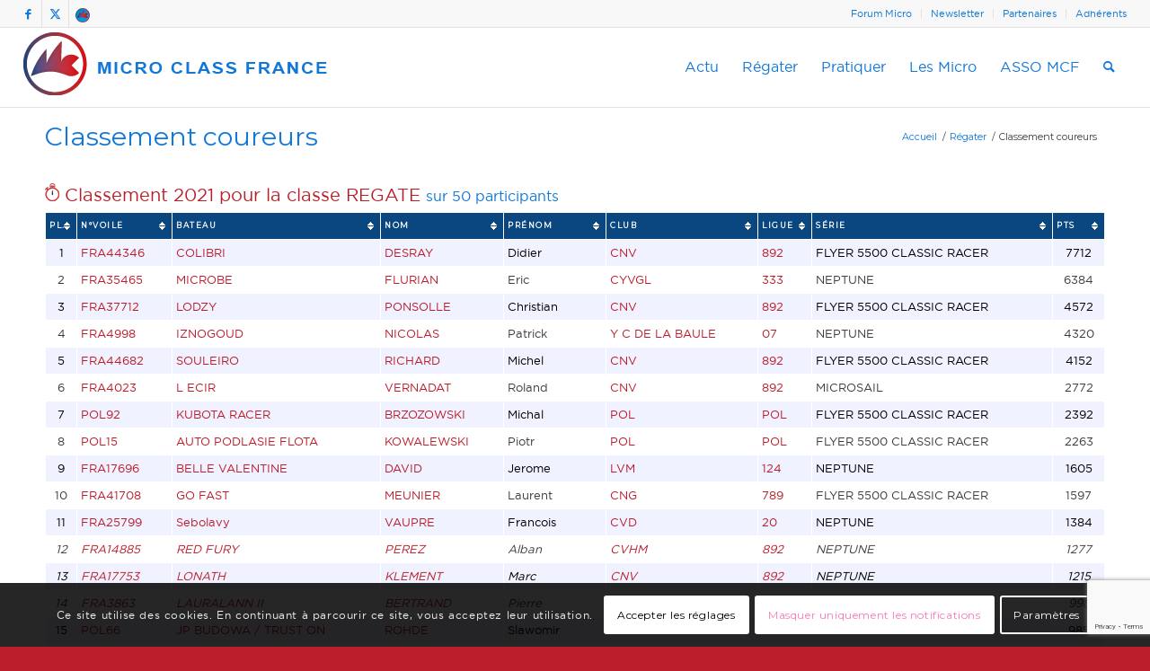

--- FILE ---
content_type: text/html; charset=UTF-8
request_url: https://www.mc18.fr/regate/classement-coureurs/?annee=2021&type_tdf=R
body_size: 51511
content:
<!DOCTYPE html>
<html lang="fr-FR" class="html_stretched responsive av-preloader-disabled  html_header_top html_logo_left html_main_nav_header html_menu_right html_slim html_header_sticky html_header_shrinking html_header_topbar_active html_mobile_menu_phone html_header_searchicon html_content_align_center html_header_unstick_top_disabled html_header_stretch html_elegant-blog html_av-overlay-side html_av-overlay-side-classic html_av-submenu-noclone html_entry_id_223 av-cookies-consent-show-message-bar av-cookies-cookie-consent-enabled av-cookies-can-opt-out av-cookies-user-silent-accept avia-cookie-check-browser-settings av-no-preview av-default-lightbox html_text_menu_active av-mobile-menu-switch-default">
<head>
<meta charset="UTF-8" />


<!-- mobile setting -->
<meta name="viewport" content="width=device-width, initial-scale=1">

<!-- Scripts/CSS and wp_head hook -->
<meta name='robots' content='index, follow, max-image-preview:large, max-snippet:-1, max-video-preview:-1' />
	<style>img:is([sizes="auto" i], [sizes^="auto," i]) { contain-intrinsic-size: 3000px 1500px }</style>
	
				<script type='text/javascript'>

				function avia_cookie_check_sessionStorage()
				{
					//	FF throws error when all cookies blocked !!
					var sessionBlocked = false;
					try
					{
						var test = sessionStorage.getItem( 'aviaCookieRefused' ) != null;
					}
					catch(e)
					{
						sessionBlocked = true;
					}

					var aviaCookieRefused = ! sessionBlocked ? sessionStorage.getItem( 'aviaCookieRefused' ) : null;

					var html = document.getElementsByTagName('html')[0];

					/**
					 * Set a class to avoid calls to sessionStorage
					 */
					if( sessionBlocked || aviaCookieRefused )
					{
						if( html.className.indexOf('av-cookies-session-refused') < 0 )
						{
							html.className += ' av-cookies-session-refused';
						}
					}

					if( sessionBlocked || aviaCookieRefused || document.cookie.match(/aviaCookieConsent/) )
					{
						if( html.className.indexOf('av-cookies-user-silent-accept') >= 0 )
						{
							 html.className = html.className.replace(/\bav-cookies-user-silent-accept\b/g, '');
						}
					}
				}

				avia_cookie_check_sessionStorage();

			</script>
			<style type="text/css">@font-face { font-family: 'star'; src: url('https://www.mc18.fr/wp-content/plugins/woocommerce/assets/fonts/star.eot'); src: url('https://www.mc18.fr/wp-content/plugins/woocommerce/assets/fonts/star.eot?#iefix') format('embedded-opentype'), 	  url('https://www.mc18.fr/wp-content/plugins/woocommerce/assets/fonts/star.woff') format('woff'), 	  url('https://www.mc18.fr/wp-content/plugins/woocommerce/assets/fonts/star.ttf') format('truetype'), 	  url('https://www.mc18.fr/wp-content/plugins/woocommerce/assets/fonts/star.svg#star') format('svg'); font-weight: normal; font-style: normal;  } @font-face { font-family: 'WooCommerce'; src: url('https://www.mc18.fr/wp-content/plugins/woocommerce/assets/fonts/WooCommerce.eot'); src: url('https://www.mc18.fr/wp-content/plugins/woocommerce/assets/fonts/WooCommerce.eot?#iefix') format('embedded-opentype'), 	  url('https://www.mc18.fr/wp-content/plugins/woocommerce/assets/fonts/WooCommerce.woff') format('woff'), 	  url('https://www.mc18.fr/wp-content/plugins/woocommerce/assets/fonts/WooCommerce.ttf') format('truetype'), 	  url('https://www.mc18.fr/wp-content/plugins/woocommerce/assets/fonts/WooCommerce.svg#WooCommerce') format('svg'); font-weight: normal; font-style: normal;  } </style>
	<!-- This site is optimized with the Yoast SEO plugin v26.7 - https://yoast.com/wordpress/plugins/seo/ -->
	<title>Classe Régate - Année 2021 - Classement coureurs Régater - MC18 Microclass France</title>
	<meta name="description" content="Le classement du Tour de France Micro" />
	<link rel="canonical" href="https://www.mc18.fr/regate/classement-coureurs/" />
	<meta property="og:locale" content="fr_FR" />
	<meta property="og:type" content="article" />
	<meta property="og:title" content="Classement coureurs Régater - MC18 Microclass France" />
	<meta property="og:description" content="Le classement du Tour de France Micro" />
	<meta property="og:url" content="https://www.mc18.fr/regate/classement-coureurs/" />
	<meta property="og:site_name" content="MC18 Microclass France" />
	<meta property="article:publisher" content="https://www.facebook.com/TDFMicro" />
	<meta property="article:modified_time" content="2023-03-07T00:42:24+00:00" />
	<meta name="twitter:card" content="summary_large_image" />
	<meta name="twitter:site" content="@MicroFr" />
	<script type="application/ld+json" class="yoast-schema-graph">{"@context":"https://schema.org","@graph":[{"@type":"WebPage","@id":"https://www.mc18.fr/regate/classement-coureurs/","url":"https://www.mc18.fr/regate/classement-coureurs/","name":"Classement coureurs Régater - MC18 Microclass France","isPartOf":{"@id":"https://www.mc18.fr/#website"},"datePublished":"2014-02-06T08:41:56+00:00","dateModified":"2023-03-07T00:42:24+00:00","description":"Le classement du Tour de France Micro","breadcrumb":{"@id":"https://www.mc18.fr/regate/classement-coureurs/#breadcrumb"},"inLanguage":"fr-FR","potentialAction":[{"@type":"ReadAction","target":["https://www.mc18.fr/regate/classement-coureurs/"]}]},{"@type":"BreadcrumbList","@id":"https://www.mc18.fr/regate/classement-coureurs/#breadcrumb","itemListElement":[{"@type":"ListItem","position":1,"name":"Accueil","item":"https://www.mc18.fr/"},{"@type":"ListItem","position":2,"name":"Régater","item":"https://www.mc18.fr/regate/"},{"@type":"ListItem","position":3,"name":"Classement coureurs"}]},{"@type":"WebSite","@id":"https://www.mc18.fr/#website","url":"https://www.mc18.fr/","name":"MC18 Microclass France","description":"Site officiel de Micro Class France","publisher":{"@id":"https://www.mc18.fr/#organization"},"potentialAction":[{"@type":"SearchAction","target":{"@type":"EntryPoint","urlTemplate":"https://www.mc18.fr/?s={search_term_string}"},"query-input":{"@type":"PropertyValueSpecification","valueRequired":true,"valueName":"search_term_string"}}],"inLanguage":"fr-FR"},{"@type":"Organization","@id":"https://www.mc18.fr/#organization","name":"MicroClass France","url":"https://www.mc18.fr/","logo":{"@type":"ImageObject","inLanguage":"fr-FR","@id":"https://www.mc18.fr/#/schema/logo/image/","url":"https://www.mc18.fr/wp-content/uploads/2015/11/logo-mcf-long.png","contentUrl":"https://www.mc18.fr/wp-content/uploads/2015/11/logo-mcf-long.png","width":1248,"height":540,"caption":"MicroClass France"},"image":{"@id":"https://www.mc18.fr/#/schema/logo/image/"},"sameAs":["https://www.facebook.com/TDFMicro","https://x.com/MicroFr"]}]}</script>
	<!-- / Yoast SEO plugin. -->


<link rel="alternate" type="application/rss+xml" title="MC18 Microclass France &raquo; Flux" href="https://www.mc18.fr/feed/" />
<link rel="alternate" type="application/rss+xml" title="MC18 Microclass France &raquo; Flux des commentaires" href="https://www.mc18.fr/comments/feed/" />
<link rel="alternate" type="application/rss+xml" title="MC18 Microclass France &raquo; Classement coureurs Flux des commentaires" href="https://www.mc18.fr/regate/classement-coureurs/feed/" />
		<!-- This site uses the Google Analytics by ExactMetrics plugin v8.11.1 - Using Analytics tracking - https://www.exactmetrics.com/ -->
							<script src="//www.googletagmanager.com/gtag/js?id=G-PNJEFSWHWE"  data-cfasync="false" data-wpfc-render="false" type="text/javascript" async></script>
			<script data-cfasync="false" data-wpfc-render="false" type="text/javascript">
				var em_version = '8.11.1';
				var em_track_user = true;
				var em_no_track_reason = '';
								var ExactMetricsDefaultLocations = {"page_location":"https:\/\/www.mc18.fr\/regate\/classement-coureurs\/?annee=2021&type_tdf=R"};
								if ( typeof ExactMetricsPrivacyGuardFilter === 'function' ) {
					var ExactMetricsLocations = (typeof ExactMetricsExcludeQuery === 'object') ? ExactMetricsPrivacyGuardFilter( ExactMetricsExcludeQuery ) : ExactMetricsPrivacyGuardFilter( ExactMetricsDefaultLocations );
				} else {
					var ExactMetricsLocations = (typeof ExactMetricsExcludeQuery === 'object') ? ExactMetricsExcludeQuery : ExactMetricsDefaultLocations;
				}

								var disableStrs = [
										'ga-disable-G-PNJEFSWHWE',
									];

				/* Function to detect opted out users */
				function __gtagTrackerIsOptedOut() {
					for (var index = 0; index < disableStrs.length; index++) {
						if (document.cookie.indexOf(disableStrs[index] + '=true') > -1) {
							return true;
						}
					}

					return false;
				}

				/* Disable tracking if the opt-out cookie exists. */
				if (__gtagTrackerIsOptedOut()) {
					for (var index = 0; index < disableStrs.length; index++) {
						window[disableStrs[index]] = true;
					}
				}

				/* Opt-out function */
				function __gtagTrackerOptout() {
					for (var index = 0; index < disableStrs.length; index++) {
						document.cookie = disableStrs[index] + '=true; expires=Thu, 31 Dec 2099 23:59:59 UTC; path=/';
						window[disableStrs[index]] = true;
					}
				}

				if ('undefined' === typeof gaOptout) {
					function gaOptout() {
						__gtagTrackerOptout();
					}
				}
								window.dataLayer = window.dataLayer || [];

				window.ExactMetricsDualTracker = {
					helpers: {},
					trackers: {},
				};
				if (em_track_user) {
					function __gtagDataLayer() {
						dataLayer.push(arguments);
					}

					function __gtagTracker(type, name, parameters) {
						if (!parameters) {
							parameters = {};
						}

						if (parameters.send_to) {
							__gtagDataLayer.apply(null, arguments);
							return;
						}

						if (type === 'event') {
														parameters.send_to = exactmetrics_frontend.v4_id;
							var hookName = name;
							if (typeof parameters['event_category'] !== 'undefined') {
								hookName = parameters['event_category'] + ':' + name;
							}

							if (typeof ExactMetricsDualTracker.trackers[hookName] !== 'undefined') {
								ExactMetricsDualTracker.trackers[hookName](parameters);
							} else {
								__gtagDataLayer('event', name, parameters);
							}
							
						} else {
							__gtagDataLayer.apply(null, arguments);
						}
					}

					__gtagTracker('js', new Date());
					__gtagTracker('set', {
						'developer_id.dNDMyYj': true,
											});
					if ( ExactMetricsLocations.page_location ) {
						__gtagTracker('set', ExactMetricsLocations);
					}
										__gtagTracker('config', 'G-PNJEFSWHWE', {"forceSSL":"true","anonymize_ip":"true"} );
										window.gtag = __gtagTracker;										(function () {
						/* https://developers.google.com/analytics/devguides/collection/analyticsjs/ */
						/* ga and __gaTracker compatibility shim. */
						var noopfn = function () {
							return null;
						};
						var newtracker = function () {
							return new Tracker();
						};
						var Tracker = function () {
							return null;
						};
						var p = Tracker.prototype;
						p.get = noopfn;
						p.set = noopfn;
						p.send = function () {
							var args = Array.prototype.slice.call(arguments);
							args.unshift('send');
							__gaTracker.apply(null, args);
						};
						var __gaTracker = function () {
							var len = arguments.length;
							if (len === 0) {
								return;
							}
							var f = arguments[len - 1];
							if (typeof f !== 'object' || f === null || typeof f.hitCallback !== 'function') {
								if ('send' === arguments[0]) {
									var hitConverted, hitObject = false, action;
									if ('event' === arguments[1]) {
										if ('undefined' !== typeof arguments[3]) {
											hitObject = {
												'eventAction': arguments[3],
												'eventCategory': arguments[2],
												'eventLabel': arguments[4],
												'value': arguments[5] ? arguments[5] : 1,
											}
										}
									}
									if ('pageview' === arguments[1]) {
										if ('undefined' !== typeof arguments[2]) {
											hitObject = {
												'eventAction': 'page_view',
												'page_path': arguments[2],
											}
										}
									}
									if (typeof arguments[2] === 'object') {
										hitObject = arguments[2];
									}
									if (typeof arguments[5] === 'object') {
										Object.assign(hitObject, arguments[5]);
									}
									if ('undefined' !== typeof arguments[1].hitType) {
										hitObject = arguments[1];
										if ('pageview' === hitObject.hitType) {
											hitObject.eventAction = 'page_view';
										}
									}
									if (hitObject) {
										action = 'timing' === arguments[1].hitType ? 'timing_complete' : hitObject.eventAction;
										hitConverted = mapArgs(hitObject);
										__gtagTracker('event', action, hitConverted);
									}
								}
								return;
							}

							function mapArgs(args) {
								var arg, hit = {};
								var gaMap = {
									'eventCategory': 'event_category',
									'eventAction': 'event_action',
									'eventLabel': 'event_label',
									'eventValue': 'event_value',
									'nonInteraction': 'non_interaction',
									'timingCategory': 'event_category',
									'timingVar': 'name',
									'timingValue': 'value',
									'timingLabel': 'event_label',
									'page': 'page_path',
									'location': 'page_location',
									'title': 'page_title',
									'referrer' : 'page_referrer',
								};
								for (arg in args) {
																		if (!(!args.hasOwnProperty(arg) || !gaMap.hasOwnProperty(arg))) {
										hit[gaMap[arg]] = args[arg];
									} else {
										hit[arg] = args[arg];
									}
								}
								return hit;
							}

							try {
								f.hitCallback();
							} catch (ex) {
							}
						};
						__gaTracker.create = newtracker;
						__gaTracker.getByName = newtracker;
						__gaTracker.getAll = function () {
							return [];
						};
						__gaTracker.remove = noopfn;
						__gaTracker.loaded = true;
						window['__gaTracker'] = __gaTracker;
					})();
									} else {
										console.log("");
					(function () {
						function __gtagTracker() {
							return null;
						}

						window['__gtagTracker'] = __gtagTracker;
						window['gtag'] = __gtagTracker;
					})();
									}
			</script>
							<!-- / Google Analytics by ExactMetrics -->
		
<!-- google webfont font replacement -->

			<script type='text/javascript'>

				(function() {

					/*	check if webfonts are disabled by user setting via cookie - or user must opt in.	*/
					var html = document.getElementsByTagName('html')[0];
					var cookie_check = html.className.indexOf('av-cookies-needs-opt-in') >= 0 || html.className.indexOf('av-cookies-can-opt-out') >= 0;
					var allow_continue = true;
					var silent_accept_cookie = html.className.indexOf('av-cookies-user-silent-accept') >= 0;

					if( cookie_check && ! silent_accept_cookie )
					{
						if( ! document.cookie.match(/aviaCookieConsent/) || html.className.indexOf('av-cookies-session-refused') >= 0 )
						{
							allow_continue = false;
						}
						else
						{
							if( ! document.cookie.match(/aviaPrivacyRefuseCookiesHideBar/) )
							{
								allow_continue = false;
							}
							else if( ! document.cookie.match(/aviaPrivacyEssentialCookiesEnabled/) )
							{
								allow_continue = false;
							}
							else if( document.cookie.match(/aviaPrivacyGoogleWebfontsDisabled/) )
							{
								allow_continue = false;
							}
						}
					}

					if( allow_continue )
					{
						var f = document.createElement('link');

						f.type 	= 'text/css';
						f.rel 	= 'stylesheet';
						f.href 	= 'https://fonts.googleapis.com/css?family=Montserrat&display=auto';
						f.id 	= 'avia-google-webfont';

						document.getElementsByTagName('head')[0].appendChild(f);
					}
				})();

			</script>
			<script type="text/javascript">
/* <![CDATA[ */
window._wpemojiSettings = {"baseUrl":"https:\/\/s.w.org\/images\/core\/emoji\/15.0.3\/72x72\/","ext":".png","svgUrl":"https:\/\/s.w.org\/images\/core\/emoji\/15.0.3\/svg\/","svgExt":".svg","source":{"concatemoji":"https:\/\/www.mc18.fr\/wp-includes\/js\/wp-emoji-release.min.js?ver=6.7.4"}};
/*! This file is auto-generated */
!function(i,n){var o,s,e;function c(e){try{var t={supportTests:e,timestamp:(new Date).valueOf()};sessionStorage.setItem(o,JSON.stringify(t))}catch(e){}}function p(e,t,n){e.clearRect(0,0,e.canvas.width,e.canvas.height),e.fillText(t,0,0);var t=new Uint32Array(e.getImageData(0,0,e.canvas.width,e.canvas.height).data),r=(e.clearRect(0,0,e.canvas.width,e.canvas.height),e.fillText(n,0,0),new Uint32Array(e.getImageData(0,0,e.canvas.width,e.canvas.height).data));return t.every(function(e,t){return e===r[t]})}function u(e,t,n){switch(t){case"flag":return n(e,"\ud83c\udff3\ufe0f\u200d\u26a7\ufe0f","\ud83c\udff3\ufe0f\u200b\u26a7\ufe0f")?!1:!n(e,"\ud83c\uddfa\ud83c\uddf3","\ud83c\uddfa\u200b\ud83c\uddf3")&&!n(e,"\ud83c\udff4\udb40\udc67\udb40\udc62\udb40\udc65\udb40\udc6e\udb40\udc67\udb40\udc7f","\ud83c\udff4\u200b\udb40\udc67\u200b\udb40\udc62\u200b\udb40\udc65\u200b\udb40\udc6e\u200b\udb40\udc67\u200b\udb40\udc7f");case"emoji":return!n(e,"\ud83d\udc26\u200d\u2b1b","\ud83d\udc26\u200b\u2b1b")}return!1}function f(e,t,n){var r="undefined"!=typeof WorkerGlobalScope&&self instanceof WorkerGlobalScope?new OffscreenCanvas(300,150):i.createElement("canvas"),a=r.getContext("2d",{willReadFrequently:!0}),o=(a.textBaseline="top",a.font="600 32px Arial",{});return e.forEach(function(e){o[e]=t(a,e,n)}),o}function t(e){var t=i.createElement("script");t.src=e,t.defer=!0,i.head.appendChild(t)}"undefined"!=typeof Promise&&(o="wpEmojiSettingsSupports",s=["flag","emoji"],n.supports={everything:!0,everythingExceptFlag:!0},e=new Promise(function(e){i.addEventListener("DOMContentLoaded",e,{once:!0})}),new Promise(function(t){var n=function(){try{var e=JSON.parse(sessionStorage.getItem(o));if("object"==typeof e&&"number"==typeof e.timestamp&&(new Date).valueOf()<e.timestamp+604800&&"object"==typeof e.supportTests)return e.supportTests}catch(e){}return null}();if(!n){if("undefined"!=typeof Worker&&"undefined"!=typeof OffscreenCanvas&&"undefined"!=typeof URL&&URL.createObjectURL&&"undefined"!=typeof Blob)try{var e="postMessage("+f.toString()+"("+[JSON.stringify(s),u.toString(),p.toString()].join(",")+"));",r=new Blob([e],{type:"text/javascript"}),a=new Worker(URL.createObjectURL(r),{name:"wpTestEmojiSupports"});return void(a.onmessage=function(e){c(n=e.data),a.terminate(),t(n)})}catch(e){}c(n=f(s,u,p))}t(n)}).then(function(e){for(var t in e)n.supports[t]=e[t],n.supports.everything=n.supports.everything&&n.supports[t],"flag"!==t&&(n.supports.everythingExceptFlag=n.supports.everythingExceptFlag&&n.supports[t]);n.supports.everythingExceptFlag=n.supports.everythingExceptFlag&&!n.supports.flag,n.DOMReady=!1,n.readyCallback=function(){n.DOMReady=!0}}).then(function(){return e}).then(function(){var e;n.supports.everything||(n.readyCallback(),(e=n.source||{}).concatemoji?t(e.concatemoji):e.wpemoji&&e.twemoji&&(t(e.twemoji),t(e.wpemoji)))}))}((window,document),window._wpemojiSettings);
/* ]]> */
</script>
<link rel='stylesheet' id='avia-grid-css' href='https://www.mc18.fr/wp-content/themes/enfold/css/grid.css?ver=6.0.4' type='text/css' media='all' />
<link rel='stylesheet' id='avia-base-css' href='https://www.mc18.fr/wp-content/themes/enfold/css/base.css?ver=6.0.4' type='text/css' media='all' />
<link rel='stylesheet' id='avia-layout-css' href='https://www.mc18.fr/wp-content/themes/enfold/css/layout.css?ver=6.0.4' type='text/css' media='all' />
<link rel='stylesheet' id='avia-module-audioplayer-css' href='https://www.mc18.fr/wp-content/themes/enfold/config-templatebuilder/avia-shortcodes/audio-player/audio-player.css?ver=6.0.4' type='text/css' media='all' />
<link rel='stylesheet' id='avia-module-blog-css' href='https://www.mc18.fr/wp-content/themes/enfold/config-templatebuilder/avia-shortcodes/blog/blog.css?ver=6.0.4' type='text/css' media='all' />
<link rel='stylesheet' id='avia-module-postslider-css' href='https://www.mc18.fr/wp-content/themes/enfold/config-templatebuilder/avia-shortcodes/postslider/postslider.css?ver=6.0.4' type='text/css' media='all' />
<link rel='stylesheet' id='avia-module-button-css' href='https://www.mc18.fr/wp-content/themes/enfold/config-templatebuilder/avia-shortcodes/buttons/buttons.css?ver=6.0.4' type='text/css' media='all' />
<link rel='stylesheet' id='avia-module-buttonrow-css' href='https://www.mc18.fr/wp-content/themes/enfold/config-templatebuilder/avia-shortcodes/buttonrow/buttonrow.css?ver=6.0.4' type='text/css' media='all' />
<link rel='stylesheet' id='avia-module-button-fullwidth-css' href='https://www.mc18.fr/wp-content/themes/enfold/config-templatebuilder/avia-shortcodes/buttons_fullwidth/buttons_fullwidth.css?ver=6.0.4' type='text/css' media='all' />
<link rel='stylesheet' id='avia-module-catalogue-css' href='https://www.mc18.fr/wp-content/themes/enfold/config-templatebuilder/avia-shortcodes/catalogue/catalogue.css?ver=6.0.4' type='text/css' media='all' />
<link rel='stylesheet' id='avia-module-comments-css' href='https://www.mc18.fr/wp-content/themes/enfold/config-templatebuilder/avia-shortcodes/comments/comments.css?ver=6.0.4' type='text/css' media='all' />
<link rel='stylesheet' id='avia-module-contact-css' href='https://www.mc18.fr/wp-content/themes/enfold/config-templatebuilder/avia-shortcodes/contact/contact.css?ver=6.0.4' type='text/css' media='all' />
<link rel='stylesheet' id='avia-module-slideshow-css' href='https://www.mc18.fr/wp-content/themes/enfold/config-templatebuilder/avia-shortcodes/slideshow/slideshow.css?ver=6.0.4' type='text/css' media='all' />
<link rel='stylesheet' id='avia-module-slideshow-contentpartner-css' href='https://www.mc18.fr/wp-content/themes/enfold/config-templatebuilder/avia-shortcodes/contentslider/contentslider.css?ver=6.0.4' type='text/css' media='all' />
<link rel='stylesheet' id='avia-module-countdown-css' href='https://www.mc18.fr/wp-content/themes/enfold/config-templatebuilder/avia-shortcodes/countdown/countdown.css?ver=6.0.4' type='text/css' media='all' />
<link rel='stylesheet' id='avia-module-dynamic-field-css' href='https://www.mc18.fr/wp-content/themes/enfold/config-templatebuilder/avia-shortcodes/dynamic_field/dynamic_field.css?ver=6.0.4' type='text/css' media='all' />
<link rel='stylesheet' id='avia-module-gallery-css' href='https://www.mc18.fr/wp-content/themes/enfold/config-templatebuilder/avia-shortcodes/gallery/gallery.css?ver=6.0.4' type='text/css' media='all' />
<link rel='stylesheet' id='avia-module-gallery-hor-css' href='https://www.mc18.fr/wp-content/themes/enfold/config-templatebuilder/avia-shortcodes/gallery_horizontal/gallery_horizontal.css?ver=6.0.4' type='text/css' media='all' />
<link rel='stylesheet' id='avia-module-maps-css' href='https://www.mc18.fr/wp-content/themes/enfold/config-templatebuilder/avia-shortcodes/google_maps/google_maps.css?ver=6.0.4' type='text/css' media='all' />
<link rel='stylesheet' id='avia-module-gridrow-css' href='https://www.mc18.fr/wp-content/themes/enfold/config-templatebuilder/avia-shortcodes/grid_row/grid_row.css?ver=6.0.4' type='text/css' media='all' />
<link rel='stylesheet' id='avia-module-heading-css' href='https://www.mc18.fr/wp-content/themes/enfold/config-templatebuilder/avia-shortcodes/heading/heading.css?ver=6.0.4' type='text/css' media='all' />
<link rel='stylesheet' id='avia-module-rotator-css' href='https://www.mc18.fr/wp-content/themes/enfold/config-templatebuilder/avia-shortcodes/headline_rotator/headline_rotator.css?ver=6.0.4' type='text/css' media='all' />
<link rel='stylesheet' id='avia-module-hr-css' href='https://www.mc18.fr/wp-content/themes/enfold/config-templatebuilder/avia-shortcodes/hr/hr.css?ver=6.0.4' type='text/css' media='all' />
<link rel='stylesheet' id='avia-module-icon-css' href='https://www.mc18.fr/wp-content/themes/enfold/config-templatebuilder/avia-shortcodes/icon/icon.css?ver=6.0.4' type='text/css' media='all' />
<link rel='stylesheet' id='avia-module-icon-circles-css' href='https://www.mc18.fr/wp-content/themes/enfold/config-templatebuilder/avia-shortcodes/icon_circles/icon_circles.css?ver=6.0.4' type='text/css' media='all' />
<link rel='stylesheet' id='avia-module-iconbox-css' href='https://www.mc18.fr/wp-content/themes/enfold/config-templatebuilder/avia-shortcodes/iconbox/iconbox.css?ver=6.0.4' type='text/css' media='all' />
<link rel='stylesheet' id='avia-module-icongrid-css' href='https://www.mc18.fr/wp-content/themes/enfold/config-templatebuilder/avia-shortcodes/icongrid/icongrid.css?ver=6.0.4' type='text/css' media='all' />
<link rel='stylesheet' id='avia-module-iconlist-css' href='https://www.mc18.fr/wp-content/themes/enfold/config-templatebuilder/avia-shortcodes/iconlist/iconlist.css?ver=6.0.4' type='text/css' media='all' />
<link rel='stylesheet' id='avia-module-image-css' href='https://www.mc18.fr/wp-content/themes/enfold/config-templatebuilder/avia-shortcodes/image/image.css?ver=6.0.4' type='text/css' media='all' />
<link rel='stylesheet' id='avia-module-image-diff-css' href='https://www.mc18.fr/wp-content/themes/enfold/config-templatebuilder/avia-shortcodes/image_diff/image_diff.css?ver=6.0.4' type='text/css' media='all' />
<link rel='stylesheet' id='avia-module-hotspot-css' href='https://www.mc18.fr/wp-content/themes/enfold/config-templatebuilder/avia-shortcodes/image_hotspots/image_hotspots.css?ver=6.0.4' type='text/css' media='all' />
<link rel='stylesheet' id='avia-module-sc-lottie-animation-css' href='https://www.mc18.fr/wp-content/themes/enfold/config-templatebuilder/avia-shortcodes/lottie_animation/lottie_animation.css?ver=6.0.4' type='text/css' media='all' />
<link rel='stylesheet' id='avia-module-magazine-css' href='https://www.mc18.fr/wp-content/themes/enfold/config-templatebuilder/avia-shortcodes/magazine/magazine.css?ver=6.0.4' type='text/css' media='all' />
<link rel='stylesheet' id='avia-module-masonry-css' href='https://www.mc18.fr/wp-content/themes/enfold/config-templatebuilder/avia-shortcodes/masonry_entries/masonry_entries.css?ver=6.0.4' type='text/css' media='all' />
<link rel='stylesheet' id='avia-siteloader-css' href='https://www.mc18.fr/wp-content/themes/enfold/css/avia-snippet-site-preloader.css?ver=6.0.4' type='text/css' media='all' />
<link rel='stylesheet' id='avia-module-menu-css' href='https://www.mc18.fr/wp-content/themes/enfold/config-templatebuilder/avia-shortcodes/menu/menu.css?ver=6.0.4' type='text/css' media='all' />
<link rel='stylesheet' id='avia-module-notification-css' href='https://www.mc18.fr/wp-content/themes/enfold/config-templatebuilder/avia-shortcodes/notification/notification.css?ver=6.0.4' type='text/css' media='all' />
<link rel='stylesheet' id='avia-module-numbers-css' href='https://www.mc18.fr/wp-content/themes/enfold/config-templatebuilder/avia-shortcodes/numbers/numbers.css?ver=6.0.4' type='text/css' media='all' />
<link rel='stylesheet' id='avia-module-portfolio-css' href='https://www.mc18.fr/wp-content/themes/enfold/config-templatebuilder/avia-shortcodes/portfolio/portfolio.css?ver=6.0.4' type='text/css' media='all' />
<link rel='stylesheet' id='avia-module-post-metadata-css' href='https://www.mc18.fr/wp-content/themes/enfold/config-templatebuilder/avia-shortcodes/post_metadata/post_metadata.css?ver=6.0.4' type='text/css' media='all' />
<link rel='stylesheet' id='avia-module-progress-bar-css' href='https://www.mc18.fr/wp-content/themes/enfold/config-templatebuilder/avia-shortcodes/progressbar/progressbar.css?ver=6.0.4' type='text/css' media='all' />
<link rel='stylesheet' id='avia-module-promobox-css' href='https://www.mc18.fr/wp-content/themes/enfold/config-templatebuilder/avia-shortcodes/promobox/promobox.css?ver=6.0.4' type='text/css' media='all' />
<link rel='stylesheet' id='avia-sc-search-css' href='https://www.mc18.fr/wp-content/themes/enfold/config-templatebuilder/avia-shortcodes/search/search.css?ver=6.0.4' type='text/css' media='all' />
<link rel='stylesheet' id='avia-module-slideshow-accordion-css' href='https://www.mc18.fr/wp-content/themes/enfold/config-templatebuilder/avia-shortcodes/slideshow_accordion/slideshow_accordion.css?ver=6.0.4' type='text/css' media='all' />
<link rel='stylesheet' id='avia-module-slideshow-feature-image-css' href='https://www.mc18.fr/wp-content/themes/enfold/config-templatebuilder/avia-shortcodes/slideshow_feature_image/slideshow_feature_image.css?ver=6.0.4' type='text/css' media='all' />
<link rel='stylesheet' id='avia-module-slideshow-fullsize-css' href='https://www.mc18.fr/wp-content/themes/enfold/config-templatebuilder/avia-shortcodes/slideshow_fullsize/slideshow_fullsize.css?ver=6.0.4' type='text/css' media='all' />
<link rel='stylesheet' id='avia-module-slideshow-fullscreen-css' href='https://www.mc18.fr/wp-content/themes/enfold/config-templatebuilder/avia-shortcodes/slideshow_fullscreen/slideshow_fullscreen.css?ver=6.0.4' type='text/css' media='all' />
<link rel='stylesheet' id='avia-module-slideshow-ls-css' href='https://www.mc18.fr/wp-content/themes/enfold/config-templatebuilder/avia-shortcodes/slideshow_layerslider/slideshow_layerslider.css?ver=6.0.4' type='text/css' media='all' />
<link rel='stylesheet' id='avia-module-social-css' href='https://www.mc18.fr/wp-content/themes/enfold/config-templatebuilder/avia-shortcodes/social_share/social_share.css?ver=6.0.4' type='text/css' media='all' />
<link rel='stylesheet' id='avia-module-tabsection-css' href='https://www.mc18.fr/wp-content/themes/enfold/config-templatebuilder/avia-shortcodes/tab_section/tab_section.css?ver=6.0.4' type='text/css' media='all' />
<link rel='stylesheet' id='avia-module-table-css' href='https://www.mc18.fr/wp-content/themes/enfold/config-templatebuilder/avia-shortcodes/table/table.css?ver=6.0.4' type='text/css' media='all' />
<link rel='stylesheet' id='avia-module-tabs-css' href='https://www.mc18.fr/wp-content/themes/enfold/config-templatebuilder/avia-shortcodes/tabs/tabs.css?ver=6.0.4' type='text/css' media='all' />
<link rel='stylesheet' id='avia-module-team-css' href='https://www.mc18.fr/wp-content/themes/enfold/config-templatebuilder/avia-shortcodes/team/team.css?ver=6.0.4' type='text/css' media='all' />
<link rel='stylesheet' id='avia-module-testimonials-css' href='https://www.mc18.fr/wp-content/themes/enfold/config-templatebuilder/avia-shortcodes/testimonials/testimonials.css?ver=6.0.4' type='text/css' media='all' />
<link rel='stylesheet' id='avia-module-timeline-css' href='https://www.mc18.fr/wp-content/themes/enfold/config-templatebuilder/avia-shortcodes/timeline/timeline.css?ver=6.0.4' type='text/css' media='all' />
<link rel='stylesheet' id='avia-module-toggles-css' href='https://www.mc18.fr/wp-content/themes/enfold/config-templatebuilder/avia-shortcodes/toggles/toggles.css?ver=6.0.4' type='text/css' media='all' />
<link rel='stylesheet' id='avia-module-video-css' href='https://www.mc18.fr/wp-content/themes/enfold/config-templatebuilder/avia-shortcodes/video/video.css?ver=6.0.4' type='text/css' media='all' />
<link rel='stylesheet' id='sign2race-cols-css' href='https://www.mc18.fr/wp-content/plugins/sign2race/public/css/sign2race-col.css?ver=0.26' type='text/css' media='all' />
<link rel='stylesheet' id='sign2race-css' href='https://www.mc18.fr/wp-content/plugins/sign2race/public/css/sign2race-public.css?ver=0.26' type='text/css' media='all' />
<link rel='stylesheet' id='select2-css-css' href='https://www.mc18.fr/wp-content/plugins/cephront//lib/select2/css/select2.min.css?ver=0.3.4' type='text/css' media='all' />
<link rel='stylesheet' id='cephront-datetimepicker-css' href='https://www.mc18.fr/wp-content/plugins/cephront//lib/datetimepicker/css/jquery.datetimepicker.min.css?ver=0.3.4' type='text/css' media='all' />
<link rel='stylesheet' id='cephront-css' href='https://www.mc18.fr/wp-content/plugins/cephront/public/css/style.css?ver=0.3.4' type='text/css' media='all' />
<link rel='stylesheet' id='buttons-css' href='https://www.mc18.fr/wp-includes/css/buttons.min.css?ver=6.7.4' type='text/css' media='all' />
<link rel='stylesheet' id='dashicons-css' href='https://www.mc18.fr/wp-includes/css/dashicons.min.css?ver=6.7.4' type='text/css' media='all' />
<link rel='stylesheet' id='mediaelement-css' href='https://www.mc18.fr/wp-includes/js/mediaelement/mediaelementplayer-legacy.min.css?ver=4.2.17' type='text/css' media='all' />
<link rel='stylesheet' id='wp-mediaelement-css' href='https://www.mc18.fr/wp-includes/js/mediaelement/wp-mediaelement.min.css?ver=6.7.4' type='text/css' media='all' />
<link rel='stylesheet' id='media-views-css' href='https://www.mc18.fr/wp-includes/css/media-views.min.css?ver=6.7.4' type='text/css' media='all' />
<link rel='stylesheet' id='imgareaselect-css' href='https://www.mc18.fr/wp-includes/js/imgareaselect/imgareaselect.css?ver=0.9.8' type='text/css' media='all' />
<link rel='stylesheet' id='avia-scs-css' href='https://www.mc18.fr/wp-content/themes/enfold/css/shortcodes.css?ver=6.0.4' type='text/css' media='all' />
<link rel='stylesheet' id='avia-woocommerce-css-css' href='https://www.mc18.fr/wp-content/themes/enfold/config-woocommerce/woocommerce-mod.css?ver=6.0.4' type='text/css' media='all' />
<style id='wp-emoji-styles-inline-css' type='text/css'>

	img.wp-smiley, img.emoji {
		display: inline !important;
		border: none !important;
		box-shadow: none !important;
		height: 1em !important;
		width: 1em !important;
		margin: 0 0.07em !important;
		vertical-align: -0.1em !important;
		background: none !important;
		padding: 0 !important;
	}
</style>
<link rel='stylesheet' id='wp-block-library-css' href='https://www.mc18.fr/wp-includes/css/dist/block-library/style.min.css?ver=6.7.4' type='text/css' media='all' />
<style id='global-styles-inline-css' type='text/css'>
:root{--wp--preset--aspect-ratio--square: 1;--wp--preset--aspect-ratio--4-3: 4/3;--wp--preset--aspect-ratio--3-4: 3/4;--wp--preset--aspect-ratio--3-2: 3/2;--wp--preset--aspect-ratio--2-3: 2/3;--wp--preset--aspect-ratio--16-9: 16/9;--wp--preset--aspect-ratio--9-16: 9/16;--wp--preset--color--black: #000000;--wp--preset--color--cyan-bluish-gray: #abb8c3;--wp--preset--color--white: #ffffff;--wp--preset--color--pale-pink: #f78da7;--wp--preset--color--vivid-red: #cf2e2e;--wp--preset--color--luminous-vivid-orange: #ff6900;--wp--preset--color--luminous-vivid-amber: #fcb900;--wp--preset--color--light-green-cyan: #7bdcb5;--wp--preset--color--vivid-green-cyan: #00d084;--wp--preset--color--pale-cyan-blue: #8ed1fc;--wp--preset--color--vivid-cyan-blue: #0693e3;--wp--preset--color--vivid-purple: #9b51e0;--wp--preset--color--metallic-red: #b02b2c;--wp--preset--color--maximum-yellow-red: #edae44;--wp--preset--color--yellow-sun: #eeee22;--wp--preset--color--palm-leaf: #83a846;--wp--preset--color--aero: #7bb0e7;--wp--preset--color--old-lavender: #745f7e;--wp--preset--color--steel-teal: #5f8789;--wp--preset--color--raspberry-pink: #d65799;--wp--preset--color--medium-turquoise: #4ecac2;--wp--preset--gradient--vivid-cyan-blue-to-vivid-purple: linear-gradient(135deg,rgba(6,147,227,1) 0%,rgb(155,81,224) 100%);--wp--preset--gradient--light-green-cyan-to-vivid-green-cyan: linear-gradient(135deg,rgb(122,220,180) 0%,rgb(0,208,130) 100%);--wp--preset--gradient--luminous-vivid-amber-to-luminous-vivid-orange: linear-gradient(135deg,rgba(252,185,0,1) 0%,rgba(255,105,0,1) 100%);--wp--preset--gradient--luminous-vivid-orange-to-vivid-red: linear-gradient(135deg,rgba(255,105,0,1) 0%,rgb(207,46,46) 100%);--wp--preset--gradient--very-light-gray-to-cyan-bluish-gray: linear-gradient(135deg,rgb(238,238,238) 0%,rgb(169,184,195) 100%);--wp--preset--gradient--cool-to-warm-spectrum: linear-gradient(135deg,rgb(74,234,220) 0%,rgb(151,120,209) 20%,rgb(207,42,186) 40%,rgb(238,44,130) 60%,rgb(251,105,98) 80%,rgb(254,248,76) 100%);--wp--preset--gradient--blush-light-purple: linear-gradient(135deg,rgb(255,206,236) 0%,rgb(152,150,240) 100%);--wp--preset--gradient--blush-bordeaux: linear-gradient(135deg,rgb(254,205,165) 0%,rgb(254,45,45) 50%,rgb(107,0,62) 100%);--wp--preset--gradient--luminous-dusk: linear-gradient(135deg,rgb(255,203,112) 0%,rgb(199,81,192) 50%,rgb(65,88,208) 100%);--wp--preset--gradient--pale-ocean: linear-gradient(135deg,rgb(255,245,203) 0%,rgb(182,227,212) 50%,rgb(51,167,181) 100%);--wp--preset--gradient--electric-grass: linear-gradient(135deg,rgb(202,248,128) 0%,rgb(113,206,126) 100%);--wp--preset--gradient--midnight: linear-gradient(135deg,rgb(2,3,129) 0%,rgb(40,116,252) 100%);--wp--preset--font-size--small: 1rem;--wp--preset--font-size--medium: 1.125rem;--wp--preset--font-size--large: 1.75rem;--wp--preset--font-size--x-large: clamp(1.75rem, 3vw, 2.25rem);--wp--preset--spacing--20: 0.44rem;--wp--preset--spacing--30: 0.67rem;--wp--preset--spacing--40: 1rem;--wp--preset--spacing--50: 1.5rem;--wp--preset--spacing--60: 2.25rem;--wp--preset--spacing--70: 3.38rem;--wp--preset--spacing--80: 5.06rem;--wp--preset--shadow--natural: 6px 6px 9px rgba(0, 0, 0, 0.2);--wp--preset--shadow--deep: 12px 12px 50px rgba(0, 0, 0, 0.4);--wp--preset--shadow--sharp: 6px 6px 0px rgba(0, 0, 0, 0.2);--wp--preset--shadow--outlined: 6px 6px 0px -3px rgba(255, 255, 255, 1), 6px 6px rgba(0, 0, 0, 1);--wp--preset--shadow--crisp: 6px 6px 0px rgba(0, 0, 0, 1);}:root { --wp--style--global--content-size: 800px;--wp--style--global--wide-size: 1130px; }:where(body) { margin: 0; }.wp-site-blocks > .alignleft { float: left; margin-right: 2em; }.wp-site-blocks > .alignright { float: right; margin-left: 2em; }.wp-site-blocks > .aligncenter { justify-content: center; margin-left: auto; margin-right: auto; }:where(.is-layout-flex){gap: 0.5em;}:where(.is-layout-grid){gap: 0.5em;}.is-layout-flow > .alignleft{float: left;margin-inline-start: 0;margin-inline-end: 2em;}.is-layout-flow > .alignright{float: right;margin-inline-start: 2em;margin-inline-end: 0;}.is-layout-flow > .aligncenter{margin-left: auto !important;margin-right: auto !important;}.is-layout-constrained > .alignleft{float: left;margin-inline-start: 0;margin-inline-end: 2em;}.is-layout-constrained > .alignright{float: right;margin-inline-start: 2em;margin-inline-end: 0;}.is-layout-constrained > .aligncenter{margin-left: auto !important;margin-right: auto !important;}.is-layout-constrained > :where(:not(.alignleft):not(.alignright):not(.alignfull)){max-width: var(--wp--style--global--content-size);margin-left: auto !important;margin-right: auto !important;}.is-layout-constrained > .alignwide{max-width: var(--wp--style--global--wide-size);}body .is-layout-flex{display: flex;}.is-layout-flex{flex-wrap: wrap;align-items: center;}.is-layout-flex > :is(*, div){margin: 0;}body .is-layout-grid{display: grid;}.is-layout-grid > :is(*, div){margin: 0;}body{padding-top: 0px;padding-right: 0px;padding-bottom: 0px;padding-left: 0px;}a:where(:not(.wp-element-button)){text-decoration: underline;}:root :where(.wp-element-button, .wp-block-button__link){background-color: #32373c;border-width: 0;color: #fff;font-family: inherit;font-size: inherit;line-height: inherit;padding: calc(0.667em + 2px) calc(1.333em + 2px);text-decoration: none;}.has-black-color{color: var(--wp--preset--color--black) !important;}.has-cyan-bluish-gray-color{color: var(--wp--preset--color--cyan-bluish-gray) !important;}.has-white-color{color: var(--wp--preset--color--white) !important;}.has-pale-pink-color{color: var(--wp--preset--color--pale-pink) !important;}.has-vivid-red-color{color: var(--wp--preset--color--vivid-red) !important;}.has-luminous-vivid-orange-color{color: var(--wp--preset--color--luminous-vivid-orange) !important;}.has-luminous-vivid-amber-color{color: var(--wp--preset--color--luminous-vivid-amber) !important;}.has-light-green-cyan-color{color: var(--wp--preset--color--light-green-cyan) !important;}.has-vivid-green-cyan-color{color: var(--wp--preset--color--vivid-green-cyan) !important;}.has-pale-cyan-blue-color{color: var(--wp--preset--color--pale-cyan-blue) !important;}.has-vivid-cyan-blue-color{color: var(--wp--preset--color--vivid-cyan-blue) !important;}.has-vivid-purple-color{color: var(--wp--preset--color--vivid-purple) !important;}.has-metallic-red-color{color: var(--wp--preset--color--metallic-red) !important;}.has-maximum-yellow-red-color{color: var(--wp--preset--color--maximum-yellow-red) !important;}.has-yellow-sun-color{color: var(--wp--preset--color--yellow-sun) !important;}.has-palm-leaf-color{color: var(--wp--preset--color--palm-leaf) !important;}.has-aero-color{color: var(--wp--preset--color--aero) !important;}.has-old-lavender-color{color: var(--wp--preset--color--old-lavender) !important;}.has-steel-teal-color{color: var(--wp--preset--color--steel-teal) !important;}.has-raspberry-pink-color{color: var(--wp--preset--color--raspberry-pink) !important;}.has-medium-turquoise-color{color: var(--wp--preset--color--medium-turquoise) !important;}.has-black-background-color{background-color: var(--wp--preset--color--black) !important;}.has-cyan-bluish-gray-background-color{background-color: var(--wp--preset--color--cyan-bluish-gray) !important;}.has-white-background-color{background-color: var(--wp--preset--color--white) !important;}.has-pale-pink-background-color{background-color: var(--wp--preset--color--pale-pink) !important;}.has-vivid-red-background-color{background-color: var(--wp--preset--color--vivid-red) !important;}.has-luminous-vivid-orange-background-color{background-color: var(--wp--preset--color--luminous-vivid-orange) !important;}.has-luminous-vivid-amber-background-color{background-color: var(--wp--preset--color--luminous-vivid-amber) !important;}.has-light-green-cyan-background-color{background-color: var(--wp--preset--color--light-green-cyan) !important;}.has-vivid-green-cyan-background-color{background-color: var(--wp--preset--color--vivid-green-cyan) !important;}.has-pale-cyan-blue-background-color{background-color: var(--wp--preset--color--pale-cyan-blue) !important;}.has-vivid-cyan-blue-background-color{background-color: var(--wp--preset--color--vivid-cyan-blue) !important;}.has-vivid-purple-background-color{background-color: var(--wp--preset--color--vivid-purple) !important;}.has-metallic-red-background-color{background-color: var(--wp--preset--color--metallic-red) !important;}.has-maximum-yellow-red-background-color{background-color: var(--wp--preset--color--maximum-yellow-red) !important;}.has-yellow-sun-background-color{background-color: var(--wp--preset--color--yellow-sun) !important;}.has-palm-leaf-background-color{background-color: var(--wp--preset--color--palm-leaf) !important;}.has-aero-background-color{background-color: var(--wp--preset--color--aero) !important;}.has-old-lavender-background-color{background-color: var(--wp--preset--color--old-lavender) !important;}.has-steel-teal-background-color{background-color: var(--wp--preset--color--steel-teal) !important;}.has-raspberry-pink-background-color{background-color: var(--wp--preset--color--raspberry-pink) !important;}.has-medium-turquoise-background-color{background-color: var(--wp--preset--color--medium-turquoise) !important;}.has-black-border-color{border-color: var(--wp--preset--color--black) !important;}.has-cyan-bluish-gray-border-color{border-color: var(--wp--preset--color--cyan-bluish-gray) !important;}.has-white-border-color{border-color: var(--wp--preset--color--white) !important;}.has-pale-pink-border-color{border-color: var(--wp--preset--color--pale-pink) !important;}.has-vivid-red-border-color{border-color: var(--wp--preset--color--vivid-red) !important;}.has-luminous-vivid-orange-border-color{border-color: var(--wp--preset--color--luminous-vivid-orange) !important;}.has-luminous-vivid-amber-border-color{border-color: var(--wp--preset--color--luminous-vivid-amber) !important;}.has-light-green-cyan-border-color{border-color: var(--wp--preset--color--light-green-cyan) !important;}.has-vivid-green-cyan-border-color{border-color: var(--wp--preset--color--vivid-green-cyan) !important;}.has-pale-cyan-blue-border-color{border-color: var(--wp--preset--color--pale-cyan-blue) !important;}.has-vivid-cyan-blue-border-color{border-color: var(--wp--preset--color--vivid-cyan-blue) !important;}.has-vivid-purple-border-color{border-color: var(--wp--preset--color--vivid-purple) !important;}.has-metallic-red-border-color{border-color: var(--wp--preset--color--metallic-red) !important;}.has-maximum-yellow-red-border-color{border-color: var(--wp--preset--color--maximum-yellow-red) !important;}.has-yellow-sun-border-color{border-color: var(--wp--preset--color--yellow-sun) !important;}.has-palm-leaf-border-color{border-color: var(--wp--preset--color--palm-leaf) !important;}.has-aero-border-color{border-color: var(--wp--preset--color--aero) !important;}.has-old-lavender-border-color{border-color: var(--wp--preset--color--old-lavender) !important;}.has-steel-teal-border-color{border-color: var(--wp--preset--color--steel-teal) !important;}.has-raspberry-pink-border-color{border-color: var(--wp--preset--color--raspberry-pink) !important;}.has-medium-turquoise-border-color{border-color: var(--wp--preset--color--medium-turquoise) !important;}.has-vivid-cyan-blue-to-vivid-purple-gradient-background{background: var(--wp--preset--gradient--vivid-cyan-blue-to-vivid-purple) !important;}.has-light-green-cyan-to-vivid-green-cyan-gradient-background{background: var(--wp--preset--gradient--light-green-cyan-to-vivid-green-cyan) !important;}.has-luminous-vivid-amber-to-luminous-vivid-orange-gradient-background{background: var(--wp--preset--gradient--luminous-vivid-amber-to-luminous-vivid-orange) !important;}.has-luminous-vivid-orange-to-vivid-red-gradient-background{background: var(--wp--preset--gradient--luminous-vivid-orange-to-vivid-red) !important;}.has-very-light-gray-to-cyan-bluish-gray-gradient-background{background: var(--wp--preset--gradient--very-light-gray-to-cyan-bluish-gray) !important;}.has-cool-to-warm-spectrum-gradient-background{background: var(--wp--preset--gradient--cool-to-warm-spectrum) !important;}.has-blush-light-purple-gradient-background{background: var(--wp--preset--gradient--blush-light-purple) !important;}.has-blush-bordeaux-gradient-background{background: var(--wp--preset--gradient--blush-bordeaux) !important;}.has-luminous-dusk-gradient-background{background: var(--wp--preset--gradient--luminous-dusk) !important;}.has-pale-ocean-gradient-background{background: var(--wp--preset--gradient--pale-ocean) !important;}.has-electric-grass-gradient-background{background: var(--wp--preset--gradient--electric-grass) !important;}.has-midnight-gradient-background{background: var(--wp--preset--gradient--midnight) !important;}.has-small-font-size{font-size: var(--wp--preset--font-size--small) !important;}.has-medium-font-size{font-size: var(--wp--preset--font-size--medium) !important;}.has-large-font-size{font-size: var(--wp--preset--font-size--large) !important;}.has-x-large-font-size{font-size: var(--wp--preset--font-size--x-large) !important;}
:where(.wp-block-post-template.is-layout-flex){gap: 1.25em;}:where(.wp-block-post-template.is-layout-grid){gap: 1.25em;}
:where(.wp-block-columns.is-layout-flex){gap: 2em;}:where(.wp-block-columns.is-layout-grid){gap: 2em;}
:root :where(.wp-block-pullquote){font-size: 1.5em;line-height: 1.6;}
</style>
<link rel='stylesheet' id='contact-form-7-css' href='https://www.mc18.fr/wp-content/plugins/contact-form-7/includes/css/styles.css?ver=6.1.4' type='text/css' media='all' />
<style id='woocommerce-inline-inline-css' type='text/css'>
.woocommerce form .form-row .required { visibility: visible; }
</style>
<link rel='stylesheet' id='rss-retriever-css' href='https://www.mc18.fr/wp-content/plugins/wp-rss-retriever/inc/css/rss-retriever.css?ver=1.6.10' type='text/css' media='all' />
<link rel='stylesheet' id='brands-styles-css' href='https://www.mc18.fr/wp-content/plugins/woocommerce/assets/css/brands.css?ver=10.3.7' type='text/css' media='all' />
<link rel='stylesheet' id='owl_carousel_style-css' href='https://www.mc18.fr/wp-content/themes/enfold-child/js/owl-carousel/owl.carousel.css?ver=6.7.4' type='text/css' media='all' />
<link rel='stylesheet' id='owl_carousel_theme_style-css' href='https://www.mc18.fr/wp-content/themes/enfold-child/js/owl-carousel/owl.theme.css?ver=6.7.4' type='text/css' media='all' />
<link rel='stylesheet' id='font-awesome-css' href='https://www.mc18.fr/wp-content/themes/enfold-child/asset/fontawesome/css/all.css?ver=6.7.4' type='text/css' media='all' />
<link rel='stylesheet' id='avia-fold-unfold-css' href='https://www.mc18.fr/wp-content/themes/enfold/css/avia-snippet-fold-unfold.css?ver=6.0.4' type='text/css' media='all' />
<link rel='stylesheet' id='avia-popup-css-css' href='https://www.mc18.fr/wp-content/themes/enfold/js/aviapopup/magnific-popup.min.css?ver=6.0.4' type='text/css' media='screen' />
<link rel='stylesheet' id='avia-lightbox-css' href='https://www.mc18.fr/wp-content/themes/enfold/css/avia-snippet-lightbox.css?ver=6.0.4' type='text/css' media='screen' />
<link rel='stylesheet' id='avia-widget-css-css' href='https://www.mc18.fr/wp-content/themes/enfold/css/avia-snippet-widget.css?ver=6.0.4' type='text/css' media='screen' />
<link rel='stylesheet' id='avia-dynamic-css' href='https://www.mc18.fr/wp-content/uploads/dynamic_avia/enfold_child.css?ver=696a2021578bb' type='text/css' media='all' />
<link rel='stylesheet' id='avia-custom-css' href='https://www.mc18.fr/wp-content/themes/enfold/css/custom.css?ver=6.0.4' type='text/css' media='all' />
<link rel='stylesheet' id='avia-style-css' href='https://www.mc18.fr/wp-content/themes/enfold-child/style.css?ver=6.0.4' type='text/css' media='all' />
<link rel='stylesheet' id='newsletter-css' href='https://www.mc18.fr/wp-content/plugins/newsletter/style.css?ver=9.1.0' type='text/css' media='all' />
<link rel='stylesheet' id='avia-cookie-css-css' href='https://www.mc18.fr/wp-content/themes/enfold/css/avia-snippet-cookieconsent.css?ver=6.0.4' type='text/css' media='screen' />
<script type="text/javascript" src="https://www.mc18.fr/wp-includes/js/jquery/jquery.min.js?ver=3.7.1" id="jquery-core-js"></script>
<script type="text/javascript" src="https://www.mc18.fr/wp-includes/js/jquery/jquery-migrate.min.js?ver=3.4.1" id="jquery-migrate-js"></script>
<script type="text/javascript" src="https://www.mc18.fr/wp-content/plugins/sign2race/public/js/sign2race-public.js?ver=0.26" id="sign2race-js"></script>
<script type="text/javascript" id="utils-js-extra">
/* <![CDATA[ */
var userSettings = {"url":"\/","uid":"0","time":"1768638641","secure":"1"};
/* ]]> */
</script>
<script type="text/javascript" src="https://www.mc18.fr/wp-includes/js/utils.min.js?ver=6.7.4" id="utils-js"></script>
<script type="text/javascript" src="https://www.mc18.fr/wp-includes/js/plupload/moxie.min.js?ver=1.3.5" id="moxiejs-js"></script>
<script type="text/javascript" src="https://www.mc18.fr/wp-includes/js/plupload/plupload.min.js?ver=2.1.9" id="plupload-js"></script>
<!--[if lt IE 8]>
<script type="text/javascript" src="https://www.mc18.fr/wp-includes/js/json2.min.js?ver=2015-05-03" id="json2-js"></script>
<![endif]-->
<script type="text/javascript" src="https://www.mc18.fr/wp-includes/js/jquery/ui/core.min.js?ver=1.13.3" id="jquery-ui-core-js"></script>
<script type="text/javascript" src="https://www.mc18.fr/wp-content/plugins/cephront/public/js/media-uploader.js?ver=0.3.4" id="cephront-uploader-js"></script>
<script type="text/javascript" src="https://www.mc18.fr/wp-content/plugins/cephront//lib/select2/js/select2.min.js?ver=4.13.0" id="select2-js-js"></script>
<script type="text/javascript" src="https://www.mc18.fr/wp-includes/js/jquery/ui/datepicker.min.js?ver=1.13.3" id="jquery-ui-datepicker-js"></script>
<script type="text/javascript" id="jquery-ui-datepicker-js-after">
/* <![CDATA[ */
jQuery(function(jQuery){jQuery.datepicker.setDefaults({"closeText":"Fermer","currentText":"Aujourd\u2019hui","monthNames":["janvier","f\u00e9vrier","mars","avril","mai","juin","juillet","ao\u00fbt","septembre","octobre","novembre","d\u00e9cembre"],"monthNamesShort":["Jan","F\u00e9v","Mar","Avr","Mai","Juin","Juil","Ao\u00fbt","Sep","Oct","Nov","D\u00e9c"],"nextText":"Suivant","prevText":"Pr\u00e9c\u00e9dent","dayNames":["dimanche","lundi","mardi","mercredi","jeudi","vendredi","samedi"],"dayNamesShort":["dim","lun","mar","mer","jeu","ven","sam"],"dayNamesMin":["D","L","M","M","J","V","S"],"dateFormat":"d MM yy","firstDay":1,"isRTL":false});});
/* ]]> */
</script>
<script type="text/javascript" src="https://www.mc18.fr/wp-content/plugins/cephront//lib/datetimepicker/js/jquery.datetimepicker.full.min.js?ver=6.7.4" id="cephront-datetimepicker-js"></script>
<script type="text/javascript" id="cephront-script-js-extra">
/* <![CDATA[ */
var jsData = {"ajaxUrl":"https:\/\/www.mc18.fr\/wp-admin\/admin-ajax.php"};
/* ]]> */
</script>
<script type="text/javascript" src="https://www.mc18.fr/wp-content/plugins/cephront/public/js/script.js?ver=0.3.4" id="cephront-script-js"></script>
<script type="text/javascript" src="https://www.mc18.fr/wp-content/plugins/google-analytics-dashboard-for-wp/assets/js/frontend-gtag.min.js?ver=8.11.1" id="exactmetrics-frontend-script-js" async="async" data-wp-strategy="async"></script>
<script data-cfasync="false" data-wpfc-render="false" type="text/javascript" id='exactmetrics-frontend-script-js-extra'>/* <![CDATA[ */
var exactmetrics_frontend = {"js_events_tracking":"true","download_extensions":"zip,mp3,mpeg,pdf,docx,pptx,xlsx,rar","inbound_paths":"[{\"path\":\"\\\/go\\\/\",\"label\":\"affiliate\"},{\"path\":\"\\\/recommend\\\/\",\"label\":\"affiliate\"}]","home_url":"https:\/\/www.mc18.fr","hash_tracking":"false","v4_id":"G-PNJEFSWHWE"};/* ]]> */
</script>
<script type="text/javascript" src="https://www.mc18.fr/wp-content/plugins/woocommerce/assets/js/js-cookie/js.cookie.min.js?ver=2.1.4-wc.10.3.7" id="wc-js-cookie-js" defer="defer" data-wp-strategy="defer"></script>
<script type="text/javascript" id="wc-cart-fragments-js-extra">
/* <![CDATA[ */
var wc_cart_fragments_params = {"ajax_url":"\/wp-admin\/admin-ajax.php","wc_ajax_url":"\/?wc-ajax=%%endpoint%%","cart_hash_key":"wc_cart_hash_136249ab778c07ec1641a48d114622d8","fragment_name":"wc_fragments_136249ab778c07ec1641a48d114622d8","request_timeout":"5000"};
/* ]]> */
</script>
<script type="text/javascript" src="https://www.mc18.fr/wp-content/plugins/woocommerce/assets/js/frontend/cart-fragments.min.js?ver=10.3.7" id="wc-cart-fragments-js" defer="defer" data-wp-strategy="defer"></script>
<script type="text/javascript" src="https://www.mc18.fr/wp-content/plugins/woocommerce/assets/js/jquery-blockui/jquery.blockUI.min.js?ver=2.7.0-wc.10.3.7" id="wc-jquery-blockui-js" defer="defer" data-wp-strategy="defer"></script>
<script type="text/javascript" id="wc-add-to-cart-js-extra">
/* <![CDATA[ */
var wc_add_to_cart_params = {"ajax_url":"\/wp-admin\/admin-ajax.php","wc_ajax_url":"\/?wc-ajax=%%endpoint%%","i18n_view_cart":"Voir le panier","cart_url":"https:\/\/www.mc18.fr\/panier\/","is_cart":"","cart_redirect_after_add":"yes"};
/* ]]> */
</script>
<script type="text/javascript" src="https://www.mc18.fr/wp-content/plugins/woocommerce/assets/js/frontend/add-to-cart.min.js?ver=10.3.7" id="wc-add-to-cart-js" defer="defer" data-wp-strategy="defer"></script>
<script type="text/javascript" id="woocommerce-js-extra">
/* <![CDATA[ */
var woocommerce_params = {"ajax_url":"\/wp-admin\/admin-ajax.php","wc_ajax_url":"\/?wc-ajax=%%endpoint%%","i18n_password_show":"Afficher le mot de passe","i18n_password_hide":"Masquer le mot de passe"};
/* ]]> */
</script>
<script type="text/javascript" src="https://www.mc18.fr/wp-content/plugins/woocommerce/assets/js/frontend/woocommerce.min.js?ver=10.3.7" id="woocommerce-js" defer="defer" data-wp-strategy="defer"></script>
<script type="text/javascript" src="https://www.mc18.fr/wp-content/themes/enfold-child/js/jquery.tablesorter.min.js?ver=1.0" id="tablesorter-js"></script>
<script type="text/javascript" src="https://www.mc18.fr/wp-content/themes/enfold/js/avia-js.js?ver=6.0.4" id="avia-js-js"></script>
<script type="text/javascript" src="https://www.mc18.fr/wp-content/themes/enfold/js/avia-compat.js?ver=6.0.4" id="avia-compat-js"></script>
<link rel="https://api.w.org/" href="https://www.mc18.fr/wp-json/" /><link rel="alternate" title="JSON" type="application/json" href="https://www.mc18.fr/wp-json/wp/v2/pages/223" /><link rel="EditURI" type="application/rsd+xml" title="RSD" href="https://www.mc18.fr/xmlrpc.php?rsd" />
<meta name="generator" content="WordPress 6.7.4" />
<meta name="generator" content="WooCommerce 10.3.7" />
<link rel='shortlink' href='https://www.mc18.fr/?p=223' />
<link rel="alternate" title="oEmbed (JSON)" type="application/json+oembed" href="https://www.mc18.fr/wp-json/oembed/1.0/embed?url=https%3A%2F%2Fwww.mc18.fr%2Fregate%2Fclassement-coureurs%2F" />
<link rel="alternate" title="oEmbed (XML)" type="text/xml+oembed" href="https://www.mc18.fr/wp-json/oembed/1.0/embed?url=https%3A%2F%2Fwww.mc18.fr%2Fregate%2Fclassement-coureurs%2F&#038;format=xml" />
<link rel="profile" href="https://gmpg.org/xfn/11" />
<link rel="alternate" type="application/rss+xml" title="MC18 Microclass France RSS2 Feed" href="https://www.mc18.fr/feed/" />
<link rel="pingback" href="https://www.mc18.fr/xmlrpc.php" />
<!--[if lt IE 9]><script src="https://www.mc18.fr/wp-content/themes/enfold/js/html5shiv.js"></script><![endif]-->
<link rel="icon" href="https://www.mc18.fr/wp-content/uploads/2022/11/logo-mcf-mc18-128.png" type="image/png">
	<noscript><style>.woocommerce-product-gallery{ opacity: 1 !important; }</style></noscript>
	<style type="text/css">
		@font-face {font-family: 'entypo-fontello'; font-weight: normal; font-style: normal; font-display: auto;
		src: url('https://www.mc18.fr/wp-content/themes/enfold/config-templatebuilder/avia-template-builder/assets/fonts/entypo-fontello.woff2') format('woff2'),
		url('https://www.mc18.fr/wp-content/themes/enfold/config-templatebuilder/avia-template-builder/assets/fonts/entypo-fontello.woff') format('woff'),
		url('https://www.mc18.fr/wp-content/themes/enfold/config-templatebuilder/avia-template-builder/assets/fonts/entypo-fontello.ttf') format('truetype'),
		url('https://www.mc18.fr/wp-content/themes/enfold/config-templatebuilder/avia-template-builder/assets/fonts/entypo-fontello.svg#entypo-fontello') format('svg'),
		url('https://www.mc18.fr/wp-content/themes/enfold/config-templatebuilder/avia-template-builder/assets/fonts/entypo-fontello.eot'),
		url('https://www.mc18.fr/wp-content/themes/enfold/config-templatebuilder/avia-template-builder/assets/fonts/entypo-fontello.eot?#iefix') format('embedded-opentype');
		} #top .avia-font-entypo-fontello, body .avia-font-entypo-fontello, html body [data-av_iconfont='entypo-fontello']:before{ font-family: 'entypo-fontello'; }
		</style>

<!--
Debugging Info for Theme support: 

Theme: Enfold
Version: 6.0.4
Installed: enfold
AviaFramework Version: 5.6
AviaBuilder Version: 5.3
aviaElementManager Version: 1.0.1
- - - - - - - - - - -
ChildTheme: Enfold Child
ChildTheme Version: 1.0
ChildTheme Installed: enfold

- - - - - - - - - - -
ML:512-PU:52-PLA:20
WP:6.7.4
Compress: CSS:disabled - JS:disabled
Updates: enabled - token has changed and not verified
PLAu:17
-->
</head>

<body id="top" class="page-template-default page page-id-223 page-child parent-pageid-224 wp-custom-logo stretched no_sidebar_border rtl_columns av-curtain-numeric montserrat  theme-enfold woocommerce-no-js avia-responsive-images-support avia-woocommerce-30" itemscope="itemscope" itemtype="https://schema.org/WebPage" >

	
	<div id='wrap_all'>

	
<header id='header' class='all_colors header_color light_bg_color  av_header_top av_logo_left av_main_nav_header av_menu_right av_slim av_header_sticky av_header_shrinking av_header_stretch av_mobile_menu_phone av_header_searchicon av_header_unstick_top_disabled av_bottom_nav_disabled  av_header_border_disabled'  data-av_shrink_factor='50' role="banner" itemscope="itemscope" itemtype="https://schema.org/WPHeader" >

		<div id='header_meta' class='container_wrap container_wrap_meta  av_icon_active_left av_extra_header_active av_secondary_right av_entry_id_223'>

			      <div class='container'>
			      <ul class='noLightbox social_bookmarks icon_count_3'><li class='social_bookmarks_facebook av-social-link-facebook social_icon_1'><a target="_blank" aria-label="Lien vers Facebook" href='https://www.facebook.com/TDFMicro' aria-hidden='false' data-av_icon='' data-av_iconfont='entypo-fontello' title='Facebook' rel="noopener"><span class='avia_hidden_link_text'>Facebook</span></a></li><li class='social_bookmarks_twitter av-social-link-twitter social_icon_2'><a target="_blank" aria-label="Lien vers X" href='https://twitter.com/MicroFr' aria-hidden='false' data-av_icon='' data-av_iconfont='entypo-fontello' title='X' rel="noopener"><span class='avia_hidden_link_text'>X</span></a></li><li class='social_bookmarks_forum av-social-link-forum social_icon_3'><a target="_blank" aria-label="Lien vers Forum" href='http://forum.mc18.fr/' aria-hidden='false' data-av_icon='' data-av_iconfont='entypo-fontello' title='Forum' rel="noopener"><span class='avia_hidden_link_text'>Forum</span></a></li></ul><nav class='sub_menu'  role="navigation" itemscope="itemscope" itemtype="https://schema.org/SiteNavigationElement" ><ul role="menu" class="menu" id="avia2-menu"><li role="menuitem" id="menu-item-15353" class="menu-item menu-item-type-custom menu-item-object-custom menu-item-15353"><a target="_blank" href="http://forum.mc18.fr/" rel="noopener">Forum Micro</a></li>
<li role="menuitem" id="menu-item-457" class="menu-item menu-item-type-post_type menu-item-object-page menu-item-457"><a href="https://www.mc18.fr/newsletter-microclass/">Newsletter</a></li>
<li role="menuitem" id="menu-item-4211" class="menu-item menu-item-type-post_type menu-item-object-page menu-item-4211"><a href="https://www.mc18.fr/partenaires/">Partenaires</a></li>
<li role="menuitem" id="menu-item-4212" class="menu-item menu-item-type-post_type menu-item-object-page menu-item-4212"><a href="https://www.mc18.fr/microclass-france/adherents/">Adhérents</a></li>
</ul></nav>			      </div>
		</div>

		<div  id='header_main' class='container_wrap container_wrap_logo'>

        <ul  class = 'menu-item cart_dropdown ' data-success='a été ajouté au panier'><li class="cart_dropdown_first"><a class='cart_dropdown_link' href='https://www.mc18.fr/panier/'><span aria-hidden='true' data-av_icon='' data-av_iconfont='entypo-fontello'></span><span class='av-cart-counter '>0</span><span class="avia_hidden_link_text">Panier</span></a><!--<span class='cart_subtotal'><span class="woocommerce-Price-amount amount"><bdi>0,00&nbsp;<span class="woocommerce-Price-currencySymbol">&euro;</span></bdi></span></span>--><div class="dropdown_widget dropdown_widget_cart"><div class="avia-arrow"></div><div class="widget_shopping_cart_content"></div></div></li></ul><div class='container av-logo-container'><div class='inner-container'><span class='logo avia-standard-logo'><a href='https://www.mc18.fr/' class='' aria-label='logo-micro-class-france' title='logo-micro-class-france'><img src="https://www.mc18.fr/wp-content/uploads/2022/11/logo-micro-class-france.png" srcset="https://www.mc18.fr/wp-content/uploads/2022/11/logo-micro-class-france.png 340w, https://www.mc18.fr/wp-content/uploads/2022/11/logo-micro-class-france-300x71.png 300w, https://www.mc18.fr/wp-content/uploads/2022/11/logo-micro-class-france-336x80.png 336w, https://www.mc18.fr/wp-content/uploads/2022/11/logo-micro-class-france-120x28.png 120w, https://www.mc18.fr/wp-content/uploads/2022/11/logo-micro-class-france-264x62.png 264w, https://www.mc18.fr/wp-content/uploads/2022/11/logo-micro-class-france-230x54.png 230w, https://www.mc18.fr/wp-content/uploads/2022/11/logo-micro-class-france-160x38.png 160w" sizes="(max-width: 340px) 100vw, 340px" height="100" width="300" alt='MC18 Microclass France' title='logo-micro-class-france' /></a></span><nav class='main_menu' data-selectname='Sélectionner une page'  role="navigation" itemscope="itemscope" itemtype="https://schema.org/SiteNavigationElement" ><div class="avia-menu av-main-nav-wrap"><ul role="menu" class="menu av-main-nav" id="avia-menu"><li role="menuitem" id="menu-item-4942" class="menu-item menu-item-type-post_type menu-item-object-page menu-item-has-children menu-item-top-level menu-item-top-level-1"><a href="https://www.mc18.fr/actualites/" itemprop="url" tabindex="0"><span class="avia-bullet"></span><span class="avia-menu-text">Actu</span><span class="avia-menu-fx"><span class="avia-arrow-wrap"><span class="avia-arrow"></span></span></span></a>


<ul class="sub-menu">
	<li role="menuitem" id="menu-item-2207" class="menu-item menu-item-type-post_type menu-item-object-page"><a href="https://www.mc18.fr/actualites/actu-regate/" itemprop="url" tabindex="0"><span class="avia-bullet"></span><span class="avia-menu-text">Actualités régates</span></a></li>
	<li role="menuitem" id="menu-item-2206" class="menu-item menu-item-type-post_type menu-item-object-page"><a href="https://www.mc18.fr/actualites/actu-micro/" itemprop="url" tabindex="0"><span class="avia-bullet"></span><span class="avia-menu-text">Actualités Micro</span></a></li>
	<li role="menuitem" id="menu-item-2204" class="menu-item menu-item-type-post_type menu-item-object-page"><a href="https://www.mc18.fr/actualites/actu-annonce/" itemprop="url" tabindex="0"><span class="avia-bullet"></span><span class="avia-menu-text">Annonces</span></a></li>
	<li role="menuitem" id="menu-item-2202" class="menu-item menu-item-type-post_type menu-item-object-page"><a href="https://www.mc18.fr/actualites/reseau-microclass/" itemprop="url" tabindex="0"><span class="avia-bullet"></span><span class="avia-menu-text">Réseau MicroClass</span></a></li>
	<li role="menuitem" id="menu-item-2205" class="menu-item menu-item-type-post_type menu-item-object-page"><a href="https://www.mc18.fr/actualites/actu-club/" itemprop="url" tabindex="0"><span class="avia-bullet"></span><span class="avia-menu-text">Réseau Clubs Micro</span></a></li>
</ul>
</li>
<li role="menuitem" id="menu-item-383" class="menu-item menu-item-type-post_type menu-item-object-page current-page-ancestor menu-item-has-children menu-item-top-level menu-item-top-level-2"><a href="https://www.mc18.fr/regate/" itemprop="url" tabindex="0"><span class="avia-bullet"></span><span class="avia-menu-text">Régater</span><span class="avia-menu-fx"><span class="avia-arrow-wrap"><span class="avia-arrow"></span></span></span></a>


<ul class="sub-menu">
	<li role="menuitem" id="menu-item-1068" class="menu-item menu-item-type-post_type menu-item-object-page menu-item-has-children"><a href="https://www.mc18.fr/actualites/actu-regate/" itemprop="url" tabindex="0"><span class="avia-bullet"></span><span class="avia-menu-text">Actualités régates</span></a>
	<ul class="sub-menu">
		<li role="menuitem" id="menu-item-1070" class="menu-item menu-item-type-post_type menu-item-object-page"><a href="https://www.mc18.fr/actualites/actu-club/" itemprop="url" tabindex="0"><span class="avia-bullet"></span><span class="avia-menu-text">Réseau Clubs Micro</span></a></li>
	</ul>
</li>
	<li role="menuitem" id="menu-item-17228" class="menu-item menu-item-type-post_type menu-item-object-page"><a href="https://www.mc18.fr/regate/calendrier-2025/" itemprop="url" tabindex="0"><span class="avia-bullet"></span><span class="avia-menu-text">Calendrier 2025</span></a></li>
	<li role="menuitem" id="menu-item-388" class="menu-item menu-item-type-post_type menu-item-object-page"><a href="https://www.mc18.fr/regate/regate-micro-osiris-hn/" itemprop="url" tabindex="0"><span class="avia-bullet"></span><span class="avia-menu-text">Régates à venir</span></a></li>
	<li role="menuitem" id="menu-item-17417" class="menu-item menu-item-type-post_type menu-item-object-page"><a href="https://www.mc18.fr/regate/classement-micro-2024-2/" itemprop="url" tabindex="0"><span class="avia-bullet"></span><span class="avia-menu-text">Classement Micro 2025</span></a></li>
	<li role="menuitem" id="menu-item-392" class="menu-item menu-item-type-post_type menu-item-object-page"><a href="https://www.mc18.fr/regate/club-micro-tdf/" itemprop="url" tabindex="0"><span class="avia-bullet"></span><span class="avia-menu-text">Les clubs Micro</span></a></li>
	<li role="menuitem" id="menu-item-7832" class="menu-item menu-item-type-post_type menu-item-object-page menu-item-has-children"><a href="https://www.mc18.fr/regate/calendrier-2017/" itemprop="url" tabindex="0"><span class="avia-bullet"></span><span class="avia-menu-text">Autres saisons</span></a>
	<ul class="sub-menu">
		<li role="menuitem" id="menu-item-17419" class="menu-item menu-item-type-post_type menu-item-object-page menu-item-has-children"><a href="https://www.mc18.fr/regate/calendrier-2024/" itemprop="url" tabindex="0"><span class="avia-bullet"></span><span class="avia-menu-text">Saison 2024</span></a>
		<ul class="sub-menu">
			<li role="menuitem" id="menu-item-16879" class="menu-item menu-item-type-post_type menu-item-object-page"><a href="https://www.mc18.fr/regate/classement-micro-2024/" itemprop="url" tabindex="0"><span class="avia-bullet"></span><span class="avia-menu-text">Classement 2024</span></a></li>
		</ul>
</li>
		<li role="menuitem" id="menu-item-14314" class="menu-item menu-item-type-post_type menu-item-object-page menu-item-has-children"><a href="https://www.mc18.fr/regate/calendrier-2023/" itemprop="url" tabindex="0"><span class="avia-bullet"></span><span class="avia-menu-text">Saison 2023</span></a>
		<ul class="sub-menu">
			<li role="menuitem" id="menu-item-16028" class="menu-item menu-item-type-post_type menu-item-object-page"><a href="https://www.mc18.fr/regate/classement-micro-2023-2/" itemprop="url" tabindex="0"><span class="avia-bullet"></span><span class="avia-menu-text">Classement 2023</span></a></li>
		</ul>
</li>
		<li role="menuitem" id="menu-item-13242" class="menu-item menu-item-type-post_type menu-item-object-page menu-item-has-children"><a href="https://www.mc18.fr/regate/calendrier-2022/" itemprop="url" tabindex="0"><span class="avia-bullet"></span><span class="avia-menu-text">Saison 2022</span></a>
		<ul class="sub-menu">
			<li role="menuitem" id="menu-item-13410" class="menu-item menu-item-type-post_type menu-item-object-page"><a href="https://www.mc18.fr/regate/calendrier-2022/classement-micro-2022/" itemprop="url" tabindex="0"><span class="avia-bullet"></span><span class="avia-menu-text">Classement 2022</span></a></li>
		</ul>
</li>
		<li role="menuitem" id="menu-item-12714" class="menu-item menu-item-type-post_type menu-item-object-page menu-item-has-children"><a href="https://www.mc18.fr/regate/calendrier-2021/" itemprop="url" tabindex="0"><span class="avia-bullet"></span><span class="avia-menu-text">Saison 2021</span></a>
		<ul class="sub-menu">
			<li role="menuitem" id="menu-item-12784" class="menu-item menu-item-type-post_type menu-item-object-page"><a href="https://www.mc18.fr/regate/calendrier-2021/classement-micro-2021/" itemprop="url" tabindex="0"><span class="avia-bullet"></span><span class="avia-menu-text">Classement 2021</span></a></li>
		</ul>
</li>
		<li role="menuitem" id="menu-item-12286" class="menu-item menu-item-type-post_type menu-item-object-page"><a href="https://www.mc18.fr/regate/challenge-micro-2020/" itemprop="url" tabindex="0"><span class="avia-bullet"></span><span class="avia-menu-text">Saison 2020</span></a></li>
		<li role="menuitem" id="menu-item-10615" class="menu-item menu-item-type-post_type menu-item-object-page menu-item-has-children"><a href="https://www.mc18.fr/regate/calendrier-2019/" itemprop="url" tabindex="0"><span class="avia-bullet"></span><span class="avia-menu-text">Saison 2019</span></a>
		<ul class="sub-menu">
			<li role="menuitem" id="menu-item-10928" class="menu-item menu-item-type-post_type menu-item-object-page"><a href="https://www.mc18.fr/regate/calendrier-2019/classement-micro-2019/" itemprop="url" tabindex="0"><span class="avia-bullet"></span><span class="avia-menu-text">Classement 2019</span></a></li>
		</ul>
</li>
		<li role="menuitem" id="menu-item-7676" class="menu-item menu-item-type-post_type menu-item-object-page menu-item-has-children"><a href="https://www.mc18.fr/regate/calendrier-2018/" itemprop="url" tabindex="0"><span class="avia-bullet"></span><span class="avia-menu-text">Saison 2018</span></a>
		<ul class="sub-menu">
			<li role="menuitem" id="menu-item-7675" class="menu-item menu-item-type-post_type menu-item-object-page"><a href="https://www.mc18.fr/regate/calendrier-2018/classement-micro-2018/" itemprop="url" tabindex="0"><span class="avia-bullet"></span><span class="avia-menu-text">Classement 2018</span></a></li>
			<li role="menuitem" id="menu-item-8045" class="menu-item menu-item-type-post_type menu-item-object-page"><a href="https://www.mc18.fr/regate/calendrier-2018/challenge-auvergne-rhone-alpes-micro/" itemprop="url" tabindex="0"><span class="avia-bullet"></span><span class="avia-menu-text">Auvergne Rhone Alpes</span></a></li>
			<li role="menuitem" id="menu-item-8044" class="menu-item menu-item-type-post_type menu-item-object-page"><a href="https://www.mc18.fr/regate/calendrier-2018/challenge-de-vassiviere-micro/" itemprop="url" tabindex="0"><span class="avia-bullet"></span><span class="avia-menu-text">Vassivière</span></a></li>
			<li role="menuitem" id="menu-item-8130" class="menu-item menu-item-type-post_type menu-item-object-page"><a href="https://www.mc18.fr/regate/calendrier-2018/challenge-micro-d-occitanie/" itemprop="url" tabindex="0"><span class="avia-bullet"></span><span class="avia-menu-text">Occitanie</span></a></li>
			<li role="menuitem" id="menu-item-9562" class="menu-item menu-item-type-post_type menu-item-object-page"><a href="https://www.mc18.fr/regate/calendrier-2018/photos-mondial-pologne-2018-sail-festival-swinoujscie/" itemprop="url" tabindex="0"><span class="avia-bullet"></span><span class="avia-menu-text">Photos Mondial Świnoujście</span></a></li>
		</ul>
</li>
		<li role="menuitem" id="menu-item-6034" class="menu-item menu-item-type-post_type menu-item-object-page menu-item-has-children"><a href="https://www.mc18.fr/regate/calendrier-2017/" itemprop="url" tabindex="0"><span class="avia-bullet"></span><span class="avia-menu-text">Saison 2017</span></a>
		<ul class="sub-menu">
			<li role="menuitem" id="menu-item-6038" class="menu-item menu-item-type-post_type menu-item-object-page"><a href="https://www.mc18.fr/regate/calendrier-2017/classement-micro-2017/" itemprop="url" tabindex="0"><span class="avia-bullet"></span><span class="avia-menu-text">Classement 2017</span></a></li>
			<li role="menuitem" id="menu-item-6379" class="menu-item menu-item-type-post_type menu-item-object-page"><a href="https://www.mc18.fr/regate/calendrier-2017/challenge-auvergne-rhone-alpes-micro-2017/" itemprop="url" tabindex="0"><span class="avia-bullet"></span><span class="avia-menu-text">Auvergne Rhone Alpes</span></a></li>
			<li role="menuitem" id="menu-item-6067" class="menu-item menu-item-type-post_type menu-item-object-page"><a href="https://www.mc18.fr/regate/calendrier-2017/challenge-micro-doccitanie-2017/" itemprop="url" tabindex="0"><span class="avia-bullet"></span><span class="avia-menu-text">Occitanie</span></a></li>
			<li role="menuitem" id="menu-item-6377" class="menu-item menu-item-type-post_type menu-item-object-page"><a href="https://www.mc18.fr/regate/calendrier-2017/challenge-de-louest-micro/" itemprop="url" tabindex="0"><span class="avia-bullet"></span><span class="avia-menu-text">Ouest</span></a></li>
			<li role="menuitem" id="menu-item-6380" class="menu-item menu-item-type-post_type menu-item-object-page"><a href="https://www.mc18.fr/regate/calendrier-2017/challenge-de-vassiviere-micro-2017/" itemprop="url" tabindex="0"><span class="avia-bullet"></span><span class="avia-menu-text">Vassivière</span></a></li>
			<li role="menuitem" id="menu-item-6378" class="menu-item menu-item-type-post_type menu-item-object-page"><a href="https://www.mc18.fr/regate/calendrier-2017/trophee-de-lerdre/" itemprop="url" tabindex="0"><span class="avia-bullet"></span><span class="avia-menu-text">Trophée de l’Erdre</span></a></li>
			<li role="menuitem" id="menu-item-6510" class="menu-item menu-item-type-post_type menu-item-object-page"><a href="https://www.mc18.fr/regate/calendrier-2017/photos-europeenne-micro-plobsheim-2017/" itemprop="url" tabindex="0"><span class="avia-bullet"></span><span class="avia-menu-text">Photos Européenne Micro</span></a></li>
		</ul>
</li>
		<li role="menuitem" id="menu-item-1327" class="menu-item menu-item-type-post_type menu-item-object-page menu-item-has-children"><a href="https://www.mc18.fr/regate/calendrier-2016/" itemprop="url" tabindex="0"><span class="avia-bullet"></span><span class="avia-menu-text">Saison 2016</span></a>
		<ul class="sub-menu">
			<li role="menuitem" id="menu-item-4162" class="menu-item menu-item-type-post_type menu-item-object-page"><a href="https://www.mc18.fr/regate/calendrier-2016/classement-micro-2016/" itemprop="url" tabindex="0"><span class="avia-bullet"></span><span class="avia-menu-text">Classement 2016</span></a></li>
			<li role="menuitem" id="menu-item-1451" class="menu-item menu-item-type-post_type menu-item-object-page"><a href="https://www.mc18.fr/regate/calendrier-2016/challenge-auvergne-rhone-alpes-micro/" itemprop="url" tabindex="0"><span class="avia-bullet"></span><span class="avia-menu-text">Challenge Auvergne Rhone Alpes</span></a></li>
			<li role="menuitem" id="menu-item-4931" class="menu-item menu-item-type-post_type menu-item-object-page"><a href="https://www.mc18.fr/regate/calendrier-2016/photos-europeenne-micro-plobsheim-2016/" itemprop="url" tabindex="0"><span class="avia-bullet"></span><span class="avia-menu-text">Photos Européenne Micro</span></a></li>
			<li role="menuitem" id="menu-item-5218" class="menu-item menu-item-type-post_type menu-item-object-page"><a href="https://www.mc18.fr/regate/calendrier-2016/photos-championnat-cazaux-ffvoile/" itemprop="url" tabindex="0"><span class="avia-bullet"></span><span class="avia-menu-text">Photos Championnat Cazaux</span></a></li>
			<li role="menuitem" id="menu-item-5796" class="menu-item menu-item-type-post_type menu-item-object-page"><a href="https://www.mc18.fr/regate/calendrier-2016/photos-lac-dargent-annecy-2016/" itemprop="url" tabindex="0"><span class="avia-bullet"></span><span class="avia-menu-text">Photos Lac d&rsquo;Argent Annecy</span></a></li>
			<li role="menuitem" id="menu-item-5795" class="menu-item menu-item-type-post_type menu-item-object-page"><a href="https://www.mc18.fr/regate/calendrier-2016/photos-micreau-dheure-2016/" itemprop="url" tabindex="0"><span class="avia-bullet"></span><span class="avia-menu-text">Photos Micr&rsquo;Eau d&rsquo;Heure</span></a></li>
		</ul>
</li>
		<li role="menuitem" id="menu-item-384" class="menu-item menu-item-type-post_type menu-item-object-page menu-item-has-children"><a href="https://www.mc18.fr/regate/calendrier-2015/" itemprop="url" tabindex="0"><span class="avia-bullet"></span><span class="avia-menu-text">Saison 2015</span></a>
		<ul class="sub-menu">
			<li role="menuitem" id="menu-item-3026" class="menu-item menu-item-type-post_type menu-item-object-page"><a href="https://www.mc18.fr/regate/calendrier-2015/classement-micro-2015/" itemprop="url" tabindex="0"><span class="avia-bullet"></span><span class="avia-menu-text">Classement 2015</span></a></li>
			<li role="menuitem" id="menu-item-2996" class="menu-item menu-item-type-post_type menu-item-object-page"><a href="https://www.mc18.fr/regate/calendrier-2015/photos-micro-2015/" itemprop="url" tabindex="0"><span class="avia-bullet"></span><span class="avia-menu-text">Photos 2015</span></a></li>
			<li role="menuitem" id="menu-item-2576" class="menu-item menu-item-type-custom menu-item-object-custom"><a target="_blank" href="https://brest-2015.mc18.fr" itemprop="url" tabindex="0" rel="noopener"><span class="avia-bullet"></span><span class="avia-menu-text">Site MicroCup Brest 2015</span></a></li>
			<li role="menuitem" id="menu-item-2563" class="menu-item menu-item-type-post_type menu-item-object-page"><a href="https://www.mc18.fr/regate/calendrier-2015/resultats-microcup-brest-2015/" itemprop="url" tabindex="0"><span class="avia-bullet"></span><span class="avia-menu-text">Résultats MicroCup</span></a></li>
			<li role="menuitem" id="menu-item-2575" class="menu-item menu-item-type-post_type menu-item-object-page"><a href="https://www.mc18.fr/regate/calendrier-2015/resultats-microcup-brest-2015/micro-regate/" itemprop="url" tabindex="0"><span class="avia-bullet"></span><span class="avia-menu-text">Résultats MicroCup Régate</span></a></li>
			<li role="menuitem" id="menu-item-2574" class="menu-item menu-item-type-post_type menu-item-object-page"><a href="https://www.mc18.fr/regate/calendrier-2015/resultats-microcup-brest-2015/micro-croiseur/" itemprop="url" tabindex="0"><span class="avia-bullet"></span><span class="avia-menu-text">Résultats MicroCup Croiseur</span></a></li>
		</ul>
</li>
		<li role="menuitem" id="menu-item-385" class="menu-item menu-item-type-post_type menu-item-object-page menu-item-has-children"><a href="https://www.mc18.fr/regate/calendrier-2014/" itemprop="url" tabindex="0"><span class="avia-bullet"></span><span class="avia-menu-text">Saison 2014</span></a>
		<ul class="sub-menu">
			<li role="menuitem" id="menu-item-3348" class="menu-item menu-item-type-post_type menu-item-object-page"><a href="https://www.mc18.fr/regate/calendrier-2014/classement-micro-2014/" itemprop="url" tabindex="0"><span class="avia-bullet"></span><span class="avia-menu-text">Classement 2014</span></a></li>
			<li role="menuitem" id="menu-item-3349" class="menu-item menu-item-type-post_type menu-item-object-page"><a href="https://www.mc18.fr/regate/calendrier-2014/photos-micro-2014/" itemprop="url" tabindex="0"><span class="avia-bullet"></span><span class="avia-menu-text">Photos 2014</span></a></li>
		</ul>
</li>
		<li role="menuitem" id="menu-item-387" class="menu-item menu-item-type-post_type menu-item-object-page menu-item-has-children"><a href="https://www.mc18.fr/regate/calendrier-2013/" itemprop="url" tabindex="0"><span class="avia-bullet"></span><span class="avia-menu-text">Saison 2013</span></a>
		<ul class="sub-menu">
			<li role="menuitem" id="menu-item-3347" class="menu-item menu-item-type-post_type menu-item-object-page"><a href="https://www.mc18.fr/regate/calendrier-2013/classement-micro-2013/" itemprop="url" tabindex="0"><span class="avia-bullet"></span><span class="avia-menu-text">Classement 2013</span></a></li>
			<li role="menuitem" id="menu-item-3346" class="menu-item menu-item-type-post_type menu-item-object-page"><a href="https://www.mc18.fr/regate/calendrier-2013/photos-micro-2013/" itemprop="url" tabindex="0"><span class="avia-bullet"></span><span class="avia-menu-text">Photos 2013</span></a></li>
		</ul>
</li>
		<li role="menuitem" id="menu-item-386" class="menu-item menu-item-type-post_type menu-item-object-page menu-item-has-children"><a href="https://www.mc18.fr/regate/calendrier-2012/" itemprop="url" tabindex="0"><span class="avia-bullet"></span><span class="avia-menu-text">Saison 2012</span></a>
		<ul class="sub-menu">
			<li role="menuitem" id="menu-item-3726" class="menu-item menu-item-type-post_type menu-item-object-page"><a href="https://www.mc18.fr/regate/calendrier-2012/classement-micro-2012/" itemprop="url" tabindex="0"><span class="avia-bullet"></span><span class="avia-menu-text">Classement 2012</span></a></li>
		</ul>
</li>
		<li role="menuitem" id="menu-item-1217" class="menu-item menu-item-type-post_type menu-item-object-page menu-item-has-children"><a href="https://www.mc18.fr/regate/calendrier-2011/" itemprop="url" tabindex="0"><span class="avia-bullet"></span><span class="avia-menu-text">Saison 2011</span></a>
		<ul class="sub-menu">
			<li role="menuitem" id="menu-item-3727" class="menu-item menu-item-type-post_type menu-item-object-page"><a href="https://www.mc18.fr/regate/calendrier-2011/classement-micro-2011/" itemprop="url" tabindex="0"><span class="avia-bullet"></span><span class="avia-menu-text">Classement 2011</span></a></li>
		</ul>
</li>
		<li role="menuitem" id="menu-item-390" class="menu-item menu-item-type-post_type menu-item-object-page menu-item-has-children"><a href="https://www.mc18.fr/regate/microcup-quiberon-2010/" itemprop="url" tabindex="0"><span class="avia-bullet"></span><span class="avia-menu-text">Saison 2010</span></a>
		<ul class="sub-menu">
			<li role="menuitem" id="menu-item-2471" class="menu-item menu-item-type-post_type menu-item-object-page"><a href="https://www.mc18.fr/regate/microcup-quiberon-2010/videos-microcup-quiberon-2010/" itemprop="url" tabindex="0"><span class="avia-bullet"></span><span class="avia-menu-text">Vidéos Quiberon 2010</span></a></li>
			<li role="menuitem" id="menu-item-2584" class="menu-item menu-item-type-post_type menu-item-object-page"><a href="https://www.mc18.fr/regate/microcup-quiberon-2010/photos-microcup-quiberon-2010/" itemprop="url" tabindex="0"><span class="avia-bullet"></span><span class="avia-menu-text">Photos Quiberon 2010</span></a></li>
		</ul>
</li>
	</ul>
</li>
</ul>
</li>
<li role="menuitem" id="menu-item-506" class="menu-item menu-item-type-post_type menu-item-object-page menu-item-has-children menu-item-top-level menu-item-top-level-3"><a href="https://www.mc18.fr/voile/microclass-tour-de-france-micro/" itemprop="url" tabindex="0"><span class="avia-bullet"></span><span class="avia-menu-text">Pratiquer</span><span class="avia-menu-fx"><span class="avia-arrow-wrap"><span class="avia-arrow"></span></span></span></a>


<ul class="sub-menu">
	<li role="menuitem" id="menu-item-10324" class="menu-item menu-item-type-custom menu-item-object-custom"><a target="_blank" href="https://forum.mc18.fr" itemprop="url" tabindex="0" rel="noopener"><span class="avia-bullet"></span><span class="avia-menu-text">Forum Micro</span></a></li>
	<li role="menuitem" id="menu-item-449" class="menu-item menu-item-type-post_type menu-item-object-page"><a href="https://www.mc18.fr/voile/microclass-tour-de-france-micro/" itemprop="url" tabindex="0"><span class="avia-bullet"></span><span class="avia-menu-text">Questions Micro</span></a></li>
	<li role="menuitem" id="menu-item-2299" class="menu-item menu-item-type-post_type menu-item-object-page menu-item-has-children"><a href="https://www.mc18.fr/voile/astuces-micro/" itemprop="url" tabindex="0"><span class="avia-bullet"></span><span class="avia-menu-text">Astuces Micro</span></a>
	<ul class="sub-menu">
		<li role="menuitem" id="menu-item-448" class="menu-item menu-item-type-post_type menu-item-object-page"><a href="https://www.mc18.fr/voile/astuces-micro/debuter-en-micro/" itemprop="url" tabindex="0"><span class="avia-bullet"></span><span class="avia-menu-text">Débuter en Micro</span></a></li>
		<li role="menuitem" id="menu-item-446" class="menu-item menu-item-type-post_type menu-item-object-page"><a href="https://www.mc18.fr/voile/astuces-micro/acheter-un-micro-d-occasion/" itemprop="url" tabindex="0"><span class="avia-bullet"></span><span class="avia-menu-text">Acheter un Micro d’occasion</span></a></li>
		<li role="menuitem" id="menu-item-2307" class="menu-item menu-item-type-post_type menu-item-object-page"><a href="https://www.mc18.fr/voile/astuces-micro/flyer-550-fallait-pas-lessayer/" itemprop="url" tabindex="0"><span class="avia-bullet"></span><span class="avia-menu-text">Flyer 550 ? Fallait pas l’essayer !!!</span></a></li>
		<li role="menuitem" id="menu-item-6566" class="menu-item menu-item-type-post_type menu-item-object-page"><a href="https://www.mc18.fr/voile/astuces-micro/transporter-un-micro/" itemprop="url" tabindex="0"><span class="avia-bullet"></span><span class="avia-menu-text">Transporter un Micro</span></a></li>
		<li role="menuitem" id="menu-item-3655" class="menu-item menu-item-type-post_type menu-item-object-page"><a href="https://www.mc18.fr/voile/astuces-micro/restauration-du-neptune-il-furioso/" itemprop="url" tabindex="0"><span class="avia-bullet"></span><span class="avia-menu-text">Restauration du Neptune Il Furioso</span></a></li>
		<li role="menuitem" id="menu-item-2406" class="menu-item menu-item-type-post_type menu-item-object-page"><a href="https://www.mc18.fr/voile/astuces-micro/la-restauration-dhaluard-microsail-deriveur-de-1982/" itemprop="url" tabindex="0"><span class="avia-bullet"></span><span class="avia-menu-text">Restauration Microsail Harluad</span></a></li>
		<li role="menuitem" id="menu-item-2405" class="menu-item menu-item-type-post_type menu-item-object-page"><a href="https://www.mc18.fr/voile/astuces-micro/comment-installer-un-double-tangon/" itemprop="url" tabindex="0"><span class="avia-bullet"></span><span class="avia-menu-text">Installer un double tangon</span></a></li>
		<li role="menuitem" id="menu-item-2409" class="menu-item menu-item-type-post_type menu-item-object-page"><a href="https://www.mc18.fr/voile/astuces-micro/ameliorez-votre-microsail/" itemprop="url" tabindex="0"><span class="avia-bullet"></span><span class="avia-menu-text">Améliorer un Microsail</span></a></li>
	</ul>
</li>
	<li role="menuitem" id="menu-item-501" class="menu-item menu-item-type-post_type menu-item-object-page"><a href="https://www.mc18.fr/voile/trouver-un-equipier/" itemprop="url" tabindex="0"><span class="avia-bullet"></span><span class="avia-menu-text">Trouver un équipier</span></a></li>
	<li role="menuitem" id="menu-item-2305" class="menu-item menu-item-type-post_type menu-item-object-page"><a href="https://www.mc18.fr/actualites/actu-annonce/" itemprop="url" tabindex="0"><span class="avia-bullet"></span><span class="avia-menu-text">Annonces</span></a></li>
	<li role="menuitem" id="menu-item-502" class="menu-item menu-item-type-post_type menu-item-object-page menu-item-has-children"><a href="https://www.mc18.fr/voile/reglement-tdf/" itemprop="url" tabindex="0"><span class="avia-bullet"></span><span class="avia-menu-text">Règlement  TDF</span></a>
	<ul class="sub-menu">
		<li role="menuitem" id="menu-item-453" class="menu-item menu-item-type-post_type menu-item-object-page"><a href="https://www.mc18.fr/voile/reglement-tdf/cahier-des-charges/" itemprop="url" tabindex="0"><span class="avia-bullet"></span><span class="avia-menu-text">Cahier des charges TDF</span></a></li>
		<li role="menuitem" id="menu-item-7276" class="menu-item menu-item-type-post_type menu-item-object-page"><a href="https://www.mc18.fr/voile/reglement-tdf/promotion-de-regate/" itemprop="url" tabindex="0"><span class="avia-bullet"></span><span class="avia-menu-text">Promotion de régate</span></a></li>
		<li role="menuitem" id="menu-item-7320" class="menu-item menu-item-type-post_type menu-item-object-page"><a href="https://www.mc18.fr/voile/reglement-tdf/transmettre-resultats/" itemprop="url" tabindex="0"><span class="avia-bullet"></span><span class="avia-menu-text">Transmettre les résultats</span></a></li>
	</ul>
</li>
	<li role="menuitem" id="menu-item-455" class="menu-item menu-item-type-post_type menu-item-object-page"><a href="https://www.mc18.fr/voile/liens-web/" itemprop="url" tabindex="0"><span class="avia-bullet"></span><span class="avia-menu-text">Liens Web</span></a></li>
</ul>
</li>
<li role="menuitem" id="menu-item-583" class="menu-item menu-item-type-post_type menu-item-object-page menu-item-has-children menu-item-top-level menu-item-top-level-4"><a href="https://www.mc18.fr/micro/" itemprop="url" tabindex="0"><span class="avia-bullet"></span><span class="avia-menu-text">Les Micro</span><span class="avia-menu-fx"><span class="avia-arrow-wrap"><span class="avia-arrow"></span></span></span></a>


<ul class="sub-menu">
	<li role="menuitem" id="menu-item-589" class="menu-item menu-item-type-post_type menu-item-object-page menu-item-has-children"><a href="https://www.mc18.fr/micro/jauge/" itemprop="url" tabindex="0"><span class="avia-bullet"></span><span class="avia-menu-text">Jauge Micro</span></a>
	<ul class="sub-menu">
		<li role="menuitem" id="menu-item-504" class="menu-item menu-item-type-post_type menu-item-object-page"><a href="https://www.mc18.fr/micro/jauge/osiris-et-la-jauge-micro/" itemprop="url" tabindex="0"><span class="avia-bullet"></span><span class="avia-menu-text">Jauge et OSIRIS</span></a></li>
	</ul>
</li>
	<li role="menuitem" id="menu-item-2289" class="menu-item menu-item-type-post_type menu-item-object-page"><a href="https://www.mc18.fr/micro/imcca/" itemprop="url" tabindex="0"><span class="avia-bullet"></span><span class="avia-menu-text">IMCCA</span></a></li>
	<li role="menuitem" id="menu-item-5223" class="menu-item menu-item-type-post_type menu-item-object-page menu-item-has-children"><a href="https://www.mc18.fr/micro/videos-micro/" itemprop="url" tabindex="0"><span class="avia-bullet"></span><span class="avia-menu-text">Vidéos Micro</span></a>
	<ul class="sub-menu">
		<li role="menuitem" id="menu-item-2403" class="menu-item menu-item-type-post_type menu-item-object-page"><a href="https://www.mc18.fr/micro/videos-micro/videos-microcup/" itemprop="url" tabindex="0"><span class="avia-bullet"></span><span class="avia-menu-text">Vidéos MicroCup</span></a></li>
		<li role="menuitem" id="menu-item-5219" class="menu-item menu-item-type-post_type menu-item-object-page"><a href="https://www.mc18.fr/micro/videos-micro/videos-championnats-de-france/" itemprop="url" tabindex="0"><span class="avia-bullet"></span><span class="avia-menu-text">Vidéos Championnats</span></a></li>
	</ul>
</li>
	<li role="menuitem" id="menu-item-2404" class="menu-item menu-item-type-post_type menu-item-object-page"><a href="https://www.mc18.fr/micro/retro-micro-proto/" itemprop="url" tabindex="0"><span class="avia-bullet"></span><span class="avia-menu-text">Rétro Proto</span></a></li>
	<li role="menuitem" id="menu-item-10964" class="menu-item menu-item-type-post_type menu-item-object-page menu-item-has-children"><a href="https://www.mc18.fr/micro/guides-micro/" itemprop="url" tabindex="0"><span class="avia-bullet"></span><span class="avia-menu-text">Guides Micro</span></a>
	<ul class="sub-menu">
		<li role="menuitem" id="menu-item-11907" class="menu-item menu-item-type-post_type menu-item-object-page"><a href="https://www.mc18.fr/voile/guide-micro/" itemprop="url" tabindex="0"><span class="avia-bullet"></span><span class="avia-menu-text">Guide Micro 2015</span></a></li>
		<li role="menuitem" id="menu-item-11906" class="menu-item menu-item-type-post_type menu-item-object-page"><a href="https://www.mc18.fr/voile/guide-micro/guide-micro-2014/" itemprop="url" tabindex="0"><span class="avia-bullet"></span><span class="avia-menu-text">Guide Micro 2014</span></a></li>
		<li role="menuitem" id="menu-item-11905" class="menu-item menu-item-type-post_type menu-item-object-page"><a href="https://www.mc18.fr/voile/guide-micro/guide-micro-2013/" itemprop="url" tabindex="0"><span class="avia-bullet"></span><span class="avia-menu-text">Guide Micro 2013</span></a></li>
		<li role="menuitem" id="menu-item-11904" class="menu-item menu-item-type-post_type menu-item-object-page"><a href="https://www.mc18.fr/voile/guide-micro/guide-micro-2012/" itemprop="url" tabindex="0"><span class="avia-bullet"></span><span class="avia-menu-text">Guide Micro 2012</span></a></li>
	</ul>
</li>
	<li role="menuitem" id="menu-item-5238" class="menu-item menu-item-type-post_type menu-item-object-page menu-item-has-children"><a href="https://www.mc18.fr/micro/micros/" itemprop="url" tabindex="0"><span class="avia-bullet"></span><span class="avia-menu-text">Nos Micro</span></a>
	<ul class="sub-menu">
		<li role="menuitem" id="menu-item-4934" class="menu-item menu-item-type-post_type menu-item-object-micros"><a href="https://www.mc18.fr/micros/proto/" itemprop="url" tabindex="0"><span class="avia-bullet"></span><span class="avia-menu-text">Proto</span></a></li>
		<li role="menuitem" id="menu-item-4933" class="menu-item menu-item-type-post_type menu-item-object-micros"><a href="https://www.mc18.fr/micros/regate/" itemprop="url" tabindex="0"><span class="avia-bullet"></span><span class="avia-menu-text">Régate</span></a></li>
		<li role="menuitem" id="menu-item-4932" class="menu-item menu-item-type-post_type menu-item-object-micros"><a href="https://www.mc18.fr/micros/croiseur/" itemprop="url" tabindex="0"><span class="avia-bullet"></span><span class="avia-menu-text">Croiseur</span></a></li>
		<li role="menuitem" id="menu-item-4182" class="menu-item menu-item-type-post_type menu-item-object-page menu-item-hidden"><a href="https://www.mc18.fr/micro/les-micro/" itemprop="url" tabindex="0"><span class="avia-bullet"></span><span class="avia-menu-text">Liste Micro</span></a></li>
	</ul>
</li>
	<li role="menuitem" id="menu-item-2862" class="menu-item menu-item-type-post_type menu-item-object-page"><a href="https://www.mc18.fr/micro/presse-microcup/" itemprop="url" tabindex="0"><span class="avia-bullet"></span><span class="avia-menu-text">Micro Story</span></a></li>
</ul>
</li>
<li role="menuitem" id="menu-item-394" class="menu-item menu-item-type-post_type menu-item-object-page menu-item-has-children menu-item-top-level menu-item-top-level-5"><a href="https://www.mc18.fr/microclass-france/" itemprop="url" tabindex="0"><span class="avia-bullet"></span><span class="avia-menu-text">ASSO MCF</span><span class="avia-menu-fx"><span class="avia-arrow-wrap"><span class="avia-arrow"></span></span></span></a>


<ul class="sub-menu">
	<li role="menuitem" id="menu-item-1071" class="menu-item menu-item-type-post_type menu-item-object-page"><a href="https://www.mc18.fr/actualites/actu-micro/" itemprop="url" tabindex="0"><span class="avia-bullet"></span><span class="avia-menu-text">Actualités Micro</span></a></li>
	<li role="menuitem" id="menu-item-611" class="menu-item menu-item-type-post_type menu-item-object-page menu-item-has-children"><a href="https://www.mc18.fr/microclass-france/contacts-micro/" itemprop="url" tabindex="0"><span class="avia-bullet"></span><span class="avia-menu-text">Contacts Micro</span></a>
	<ul class="sub-menu">
		<li role="menuitem" id="menu-item-7523" class="menu-item menu-item-type-post_type menu-item-object-page"><a href="https://www.mc18.fr/microclass-france/contacts-micro/regions-micro/" itemprop="url" tabindex="0"><span class="avia-bullet"></span><span class="avia-menu-text">Régions Micro</span></a></li>
		<li role="menuitem" id="menu-item-7522" class="menu-item menu-item-type-post_type menu-item-object-page"><a href="https://www.mc18.fr/microclass-france/contacts-micro/jaugeurs-micro/" itemprop="url" tabindex="0"><span class="avia-bullet"></span><span class="avia-menu-text">Jaugeurs Micro</span></a></li>
		<li role="menuitem" id="menu-item-7521" class="menu-item menu-item-type-post_type menu-item-object-page"><a href="https://www.mc18.fr/microclass-france/contacts-micro/associations-proprietaires/" itemprop="url" tabindex="0"><span class="avia-bullet"></span><span class="avia-menu-text">Associations Propriétaires</span></a></li>
	</ul>
</li>
	<li role="menuitem" id="menu-item-7520" class="menu-item menu-item-type-post_type menu-item-object-page"><a href="https://www.mc18.fr/microclass-france/bureau/" itemprop="url" tabindex="0"><span class="avia-bullet"></span><span class="avia-menu-text">Bureau et Comité</span></a></li>
	<li role="menuitem" id="menu-item-395" class="menu-item menu-item-type-post_type menu-item-object-page menu-item-has-children"><a href="https://www.mc18.fr/microclass-france/bulletin-d-inscription/" itemprop="url" tabindex="0"><span class="avia-bullet"></span><span class="avia-menu-text">Adhésion</span></a>
	<ul class="sub-menu">
		<li role="menuitem" id="menu-item-12298" class="menu-item menu-item-type-post_type menu-item-object-page"><a href="https://www.mc18.fr/microclass-france/adherents/conditions-dadhesion/" itemprop="url" tabindex="0"><span class="avia-bullet"></span><span class="avia-menu-text">Conditions d’adhésion</span></a></li>
	</ul>
</li>
	<li role="menuitem" id="menu-item-3436" class="menu-item menu-item-type-post_type menu-item-object-page"><a href="https://www.mc18.fr/microclass-france/adherents/" itemprop="url" tabindex="0"><span class="avia-bullet"></span><span class="avia-menu-text">Adhérents</span></a></li>
	<li role="menuitem" id="menu-item-15777" class="menu-item menu-item-type-post_type menu-item-object-page"><a href="https://www.mc18.fr/microclass-france/adherents/adherents-microclass-france/assemblee-generale/" itemprop="url" tabindex="0"><span class="avia-bullet"></span><span class="avia-menu-text">Assemblée Générale</span></a></li>
</ul>
</li>
<li id="menu-item-search" class="noMobile menu-item menu-item-search-dropdown menu-item-avia-special" role="menuitem"><a aria-label="Rechercher" href="?s=" rel="nofollow" data-avia-search-tooltip="
&lt;search&gt;
	&lt;form role=&quot;search&quot; action=&quot;https://www.mc18.fr/&quot; id=&quot;searchform&quot; method=&quot;get&quot; class=&quot;&quot;&gt;
		&lt;div&gt;
			&lt;input type=&quot;submit&quot; value=&quot;&quot; id=&quot;searchsubmit&quot; class=&quot;button avia-font-entypo-fontello&quot; title=&quot;Entrez au moins 3 caractères pour afficher une liste de résultats ou cliquez pour aller sur la page des résultats de recherche pour tous les afficher&quot; /&gt;
			&lt;input type=&quot;search&quot; id=&quot;s&quot; name=&quot;s&quot; value=&quot;&quot; aria-label=&#039;Rechercher&#039; placeholder=&#039;Rechercher&#039; required /&gt;
					&lt;/div&gt;
	&lt;/form&gt;
&lt;/search&gt;
" aria-hidden='false' data-av_icon='' data-av_iconfont='entypo-fontello'><span class="avia_hidden_link_text">Rechercher</span></a></li><li class="av-burger-menu-main menu-item-avia-special " role="menuitem">
	        			<a href="#" aria-label="Menu" aria-hidden="false">
							<span class="av-hamburger av-hamburger--spin av-js-hamburger">
								<span class="av-hamburger-box">
						          <span class="av-hamburger-inner"></span>
						          <strong>Menu</strong>
								</span>
							</span>
							<span class="avia_hidden_link_text">Menu</span>
						</a>
	        		   </li></ul></div></nav></div> </div> 
		<!-- end container_wrap-->
		</div>
<div class="header_bg"></div>
<!-- end header -->
</header>

	<div id='main' class='all_colors' data-scroll-offset='88'>

	<div class='stretch_full container_wrap alternate_color light_bg_color title_container'><div class='container'><h1 class='main-title entry-title '><a href='https://www.mc18.fr/regate/classement-coureurs/' rel='bookmark' title='Lien permanent : Classement coureurs'  itemprop="headline" >Classement coureurs</a></h1><div class="breadcrumb breadcrumbs avia-breadcrumbs"><div class="breadcrumb-trail" ><span class="trail-before"><span class="breadcrumb-title">Vous êtes ici :</span></span> <span  itemscope="itemscope" itemtype="https://schema.org/BreadcrumbList" ><span  itemscope="itemscope" itemtype="https://schema.org/ListItem" itemprop="itemListElement" ><a itemprop="url" href="https://www.mc18.fr" title="MC18 Microclass France" rel="home" class="trail-begin"><span itemprop="name">Accueil</span></a><span itemprop="position" class="hidden">1</span></span></span> <span class="sep">/</span> <span  itemscope="itemscope" itemtype="https://schema.org/BreadcrumbList" ><span  itemscope="itemscope" itemtype="https://schema.org/ListItem" itemprop="itemListElement" ><a itemprop="url" href="https://www.mc18.fr/regate/" title="Régater"><span itemprop="name">Régater</span></a><span itemprop="position" class="hidden">2</span></span></span> <span class="sep">/</span> <span class="trail-end">Classement coureurs</span></div></div></div></div>
		<div class='container_wrap container_wrap_first main_color fullsize'>

			<div class='container'>

				<main class='template-page content  av-content-full alpha units av-main-page'  role="main" itemprop="mainContentOfPage" >

							<article class='post-entry post-entry-type-page post-entry-223'  itemscope="itemscope" itemtype="https://schema.org/CreativeWork" >

			<div class="entry-content-wrapper clearfix">
                <header class="entry-content-header" aria-label="Page Content for: Classement coureurs"></header><div class="entry-content"  itemprop="text" ><div id="classement-full"><div class="main-content item-classement item-classement-R-2021-TR "><div class="classement" id="classement-R-2021-TR"><h3 class="tab-hide" data-tab="classement-R-2021-TR"><b><img decoding="async" alt="resultat-tdf" src="/wp-content/sampledata/icons/resultat-tdf.png" height="20" width="16"> Classement  2021 pour la classe REGATE</b> <small>sur 50 participants</small><i class="fa fa-plus-circle"></i></h3><div class="tableclassement">
					<table cellpadding="0" cellspacing="0" border="0" class="results tablesorted">
					<thead>
					<tr>
					<th>Pl.</th><th>n°Voile</th><th>Bateau</th><th>Nom</th>
					<th>Prénom</th><th>Club</th><th>Ligue</th><th>Série</th><th>Pts</th>
					</tr>
					</thead>	
					<tbody><tr><td align="center">1</td><td align="left" class="nvoile"><a href="/regate/classement-coureur/?licence=0351172E">FRA44346</a></td><td align="left" class="bateau"><a href="/regate/classement-coureur/?licence=0351172E">COLIBRI</a></td><td align="left" class="nom"><a href="/regate/classement-coureur/?licence=0351172E">DESRAY</a></td><td align="left" class="prenom">Didier</td><td align="left" title="C N VASSIVIERE"><a href="/regate/classement-coureurs/?annee=2021&type_tdf=CLUB&club=87004">CNV</a></td><td align="left" title="LIGUE NOUVELLE AQUITAINE"><a href="/regate/classement-coureurs/?annee=2021&type_tdf=LIGUE&club=892">892</a></td><td align="left" class="small">FLYER 5500 CLASSIC RACER</td><td align="center">7712</td></tr><tr><td align="center">2</td><td align="left" class="nvoile"><a href="/regate/classement-coureur/?licence=0544454Q">FRA35465</a></td><td align="left" class="bateau"><a href="/regate/classement-coureur/?licence=0544454Q">MICROBE</a></td><td align="left" class="nom"><a href="/regate/classement-coureur/?licence=0544454Q">FLURIAN</a></td><td align="left" class="prenom">Eric</td><td align="left" title="C Y V GRAND LARGE"><a href="/regate/classement-coureurs/?annee=2021&type_tdf=CLUB&club=69002">CYVGL</a></td><td align="left" title="LIGUE AUVERGNE RHONE ALPES"><a href="/regate/classement-coureurs/?annee=2021&type_tdf=LIGUE&club=333">333</a></td><td align="left">NEPTUNE</td><td align="center">6384</td></tr><tr><td align="center">3</td><td align="left" class="nvoile"><a href="/regate/classement-coureur/?licence=0060198G">FRA37712</a></td><td align="left" class="bateau"><a href="/regate/classement-coureur/?licence=0060198G">LODZY</a></td><td align="left" class="nom"><a href="/regate/classement-coureur/?licence=0060198G">PONSOLLE</a></td><td align="left" class="prenom">Christian</td><td align="left" title="C N VASSIVIERE"><a href="/regate/classement-coureurs/?annee=2021&type_tdf=CLUB&club=87004">CNV</a></td><td align="left" title="LIGUE NOUVELLE AQUITAINE"><a href="/regate/classement-coureurs/?annee=2021&type_tdf=LIGUE&club=892">892</a></td><td align="left" class="small">FLYER 5500 CLASSIC RACER</td><td align="center">4572</td></tr><tr><td align="center">4</td><td align="left" class="nvoile"><a href="/regate/classement-coureur/?licence=0055377K">FRA4998</a></td><td align="left" class="bateau"><a href="/regate/classement-coureur/?licence=0055377K">IZNOGOUD</a></td><td align="left" class="nom"><a href="/regate/classement-coureur/?licence=0055377K">NICOLAS</a></td><td align="left" class="prenom">Patrick</td><td align="left" title="Y C DE LA BAULE"><a href="/regate/classement-coureurs/?annee=2021&type_tdf=CLUB&club=44048">Y C DE LA BAULE</a></td><td align="left" title="LIGUE DE VOILE PAYS DE LA LOIRE"><a href="/regate/classement-coureurs/?annee=2021&type_tdf=LIGUE&club=07">07</a></td><td align="left">NEPTUNE</td><td align="center">4320</td></tr><tr><td align="center">5</td><td align="left" class="nvoile"><a href="/regate/classement-coureur/?licence=1104107M">FRA44682</a></td><td align="left" class="bateau"><a href="/regate/classement-coureur/?licence=1104107M">SOULEIRO</a></td><td align="left" class="nom"><a href="/regate/classement-coureur/?licence=1104107M">RICHARD</a></td><td align="left" class="prenom">Michel</td><td align="left" title="C N VASSIVIERE"><a href="/regate/classement-coureurs/?annee=2021&type_tdf=CLUB&club=87004">CNV</a></td><td align="left" title="LIGUE NOUVELLE AQUITAINE"><a href="/regate/classement-coureurs/?annee=2021&type_tdf=LIGUE&club=892">892</a></td><td align="left" class="small">FLYER 5500 CLASSIC RACER</td><td align="center">4152</td></tr><tr><td align="center">6</td><td align="left" class="nvoile"><a href="/regate/classement-coureur/?licence=0020288J">FRA4023</a></td><td align="left" class="bateau"><a href="/regate/classement-coureur/?licence=0020288J">L ECIR</a></td><td align="left" class="nom"><a href="/regate/classement-coureur/?licence=0020288J">VERNADAT</a></td><td align="left" class="prenom">Roland</td><td align="left" title="C N VASSIVIERE"><a href="/regate/classement-coureurs/?annee=2021&type_tdf=CLUB&club=87004">CNV</a></td><td align="left" title="LIGUE NOUVELLE AQUITAINE"><a href="/regate/classement-coureurs/?annee=2021&type_tdf=LIGUE&club=892">892</a></td><td align="left">MICROSAIL</td><td align="center">2772</td></tr><tr><td align="center">7</td><td align="left" class="nvoile"><a href="/regate/classement-coureur/?licence=POL076">POL92</a></td><td align="left" class="bateau small"><a href="/regate/classement-coureur/?licence=POL076">KUBOTA RACER</a></td><td align="left" class="nom"><a href="/regate/classement-coureur/?licence=POL076">BRZOZOWSKI</a></td><td align="left" class="prenom">Michal</td><td align="left" title="POLOGNE"><a href="/regate/classement-coureurs/?annee=2021&type_tdf=CLUB&club=POL">POL</a></td><td align="left" title="PAYS POLOGNE"><a href="/regate/classement-coureurs/?annee=2021&type_tdf=LIGUE&club=POL">POL</a></td><td align="left" class="small">FLYER 5500 CLASSIC RACER</td><td align="center">2392</td></tr><tr><td align="center">8</td><td align="left" class="nvoile"><a href="/regate/classement-coureur/?licence=POL073">POL15</a></td><td align="left" class="bateau small"><a href="/regate/classement-coureur/?licence=POL073">AUTO PODLASIE FLOTA</a></td><td align="left" class="nom"><a href="/regate/classement-coureur/?licence=POL073">KOWALEWSKI</a></td><td align="left" class="prenom">Piotr</td><td align="left" title="POLOGNE"><a href="/regate/classement-coureurs/?annee=2021&type_tdf=CLUB&club=POL">POL</a></td><td align="left" title="PAYS POLOGNE"><a href="/regate/classement-coureurs/?annee=2021&type_tdf=LIGUE&club=POL">POL</a></td><td align="left" class="small">FLYER 5500 CLASSIC RACER</td><td align="center">2263</td></tr><tr><td align="center">9</td><td align="left" class="nvoile"><a href="/regate/classement-coureur/?licence=1323252N">FRA17696</a></td><td align="left" class="bateau small"><a href="/regate/classement-coureur/?licence=1323252N">BELLE VALENTINE</a></td><td align="left" class="nom"><a href="/regate/classement-coureur/?licence=1323252N">DAVID</a></td><td align="left" class="prenom">Jerome</td><td align="left" title="LVM voiles"><a href="/regate/classement-coureurs/?annee=2021&type_tdf=CLUB&club=34051">LVM</a></td><td align="left" title="LIGUE OCCITANIE"><a href="/regate/classement-coureurs/?annee=2021&type_tdf=LIGUE&club=124">124</a></td><td align="left">NEPTUNE</td><td align="center">1605</td></tr><tr><td align="center">10</td><td align="left" class="nvoile"><a href="/regate/classement-coureur/?licence=0538486Y">FRA41708</a></td><td align="left" class="bateau"><a href="/regate/classement-coureur/?licence=0538486Y">GO FAST</a></td><td align="left" class="nom"><a href="/regate/classement-coureur/?licence=0538486Y">MEUNIER</a></td><td align="left" class="prenom">Laurent</td><td align="left" title="CN GIFFAUMONT"><a href="/regate/classement-coureurs/?annee=2021&type_tdf=CLUB&club=51006">CNG</a></td><td align="left" title="LIGUE GRAND EST"><a href="/regate/classement-coureurs/?annee=2021&type_tdf=LIGUE&club=789">789</a></td><td align="left" class="small">FLYER 5500 CLASSIC RACER</td><td align="center">1597</td></tr><tr><td align="center">11</td><td align="left" class="nvoile"><a href="/regate/classement-coureur/?licence=0462823H">FRA25799</a></td><td align="left" class="bateau"><a href="/regate/classement-coureur/?licence=0462823H">Sebolavy</a></td><td align="left" class="nom"><a href="/regate/classement-coureur/?licence=0462823H">VAUPRE</a></td><td align="left" class="prenom">Francois</td><td align="left" title="C V DENNEMONT"><a href="/regate/classement-coureurs/?annee=2021&type_tdf=CLUB&club=78008">CVD</a></td><td align="left" title="LIGUE ILE DE FRANCE DE VOILE"><a href="/regate/classement-coureurs/?annee=2021&type_tdf=LIGUE&club=20">20</a></td><td align="left">NEPTUNE</td><td align="center">1384</td></tr><tr class="noncotisant"><td align="center">12</td><td align="left" class="nvoile"><a href="/regate/classement-coureur/?licence=1322267M">FRA14885</a></td><td align="left" class="bateau"><a href="/regate/classement-coureur/?licence=1322267M">RED FURY</a></td><td align="left" class="nom"><a href="/regate/classement-coureur/?licence=1322267M">PEREZ</a></td><td align="left" class="prenom">Alban</td><td align="left" title="C V HOURTIN MEDOC"><a href="/regate/classement-coureurs/?annee=2021&type_tdf=CLUB&club=33014">CVHM</a></td><td align="left" title="LIGUE NOUVELLE AQUITAINE"><a href="/regate/classement-coureurs/?annee=2021&type_tdf=LIGUE&club=892">892</a></td><td align="left">NEPTUNE</td><td align="center">1277</td></tr><tr class="noncotisant"><td align="center">13</td><td align="left" class="nvoile"><a href="/regate/classement-coureur/?licence=1154284E">FRA17753</a></td><td align="left" class="bateau"><a href="/regate/classement-coureur/?licence=1154284E">LONATH</a></td><td align="left" class="nom"><a href="/regate/classement-coureur/?licence=1154284E">KLEMENT</a></td><td align="left" class="prenom">Marc</td><td align="left" title="C N VASSIVIERE"><a href="/regate/classement-coureurs/?annee=2021&type_tdf=CLUB&club=87004">CNV</a></td><td align="left" title="LIGUE NOUVELLE AQUITAINE"><a href="/regate/classement-coureurs/?annee=2021&type_tdf=LIGUE&club=892">892</a></td><td align="left">NEPTUNE</td><td align="center">1215</td></tr><tr class="noncotisant"><td align="center">14</td><td align="left" class="nvoile"><a href="/regate/classement-coureur/?licence=1131047Z">FRA3863</a></td><td align="left" class="bateau small"><a href="/regate/classement-coureur/?licence=1131047Z">LAURALANN II</a></td><td align="left" class="nom"><a href="/regate/classement-coureur/?licence=1131047Z">BERTRAND</a></td><td align="left" class="prenom">Pierre</td><td align="left" title="AC ALSACE LORRAINE"><a href="/regate/classement-coureurs/?annee=2021&type_tdf=CLUB&club=67001">ACAL</a></td><td align="left" title="LIGUE GRAND EST"><a href="/regate/classement-coureurs/?annee=2021&type_tdf=LIGUE&club=789">789</a></td><td align="left">NEPTUNE</td><td align="center">998</td></tr><tr><td align="center">15</td><td align="left" class="nvoile"><a href="/regate/classement-coureur/?licence=POL028">POL66</a></td><td align="left" class="bateau small"><a href="/regate/classement-coureur/?licence=POL028">JP BUDOWA / TRUST ON</a></td><td align="left" class="nom"><a href="/regate/classement-coureur/?licence=POL028">ROHDE</a></td><td align="left" class="prenom">Slawomir</td><td align="left" title="POLOGNE"><a href="/regate/classement-coureurs/?annee=2021&type_tdf=CLUB&club=POL">POL</a></td><td align="left" title="PAYS POLOGNE"><a href="/regate/classement-coureurs/?annee=2021&type_tdf=LIGUE&club=POL">POL</a></td><td align="left" class="small">FLYER 5500 CLASSIC RACER</td><td align="center">985</td></tr><tr class="noncotisant"><td align="center">16</td><td align="left" class="nvoile"><a href="/regate/classement-coureur/?licence=0354022Y">FRA36599</a></td><td align="left" class="bateau"><a href="/regate/classement-coureur/?licence=0354022Y">HARLUAD</a></td><td align="left" class="nom"><a href="/regate/classement-coureur/?licence=0354022Y">MOULIN</a></td><td align="left" class="prenom">Xavier</td><td align="left" title="S N NARBONNE"><a href="/regate/classement-coureurs/?annee=2021&type_tdf=CLUB&club=11001">SNN</a></td><td align="left" title="LIGUE OCCITANIE"><a href="/regate/classement-coureurs/?annee=2021&type_tdf=LIGUE&club=124">124</a></td><td align="left">MICROSAIL</td><td align="center">969</td></tr><tr><td align="center">17</td><td align="left" class="nvoile"><a href="/regate/classement-coureur/?licence=1397407H">FRA1488</a></td><td align="left" class="bateau"><a href="/regate/classement-coureur/?licence=1397407H">GALOPIN</a></td><td align="left" class="nom"><a href="/regate/classement-coureur/?licence=1397407H">BANCILLON</a></td><td align="left" class="prenom">Bertrand</td><td align="left" title="C N VASSIVIERE"><a href="/regate/classement-coureurs/?annee=2021&type_tdf=CLUB&club=87004">CNV</a></td><td align="left" title="LIGUE NOUVELLE AQUITAINE"><a href="/regate/classement-coureurs/?annee=2021&type_tdf=LIGUE&club=892">892</a></td><td align="left">NEPTUNE</td><td align="center">871</td></tr><tr><td align="center">18</td><td align="left" class="nvoile"><a href="/regate/classement-coureur/?licence=POL081">POL82</a></td><td align="left" class="bateau"><a href="/regate/classement-coureur/?licence=POL081">POLSTER</a></td><td align="left" class="nom"><a href="/regate/classement-coureur/?licence=POL081">KUCZYNSKI</a></td><td align="left" class="prenom">JACEK</td><td align="left" title="POLOGNE"><a href="/regate/classement-coureurs/?annee=2021&type_tdf=CLUB&club=POL">POL</a></td><td align="left" title="PAYS POLOGNE"><a href="/regate/classement-coureurs/?annee=2021&type_tdf=LIGUE&club=POL">POL</a></td><td align="left" class="small">FLYER 5500 CLASSIC RACER</td><td align="center">831</td></tr><tr class="noncotisant"><td align="center">19</td><td align="left" class="nvoile"><a href="/regate/classement-coureur/?licence=0546265B">FRA4385</a></td><td align="left" class="bateau"><a href="/regate/classement-coureur/?licence=0546265B">GWADA 5</a></td><td align="left" class="nom"><a href="/regate/classement-coureur/?licence=0546265B">PRIVE</a></td><td align="left" class="prenom">Bernard</td><td align="left" title="ANCRE"><a href="/regate/classement-coureurs/?annee=2021&type_tdf=CLUB&club=44022">ANCRE</a></td><td align="left" title="LIGUE DE VOILE PAYS DE LA LOIRE"><a href="/regate/classement-coureurs/?annee=2021&type_tdf=LIGUE&club=07">07</a></td><td align="left">NEPTUNE</td><td align="center">800</td></tr><tr><td align="center">20</td><td align="left" class="nvoile"><a href="/regate/classement-coureur/?licence=GER017">GER222</a></td><td align="left" class="bateau small"><a href="/regate/classement-coureur/?licence=GER017">222 EFFEMM </a></td><td align="left" class="nom"><a href="/regate/classement-coureur/?licence=GER017">MARX</a></td><td align="left" class="prenom">Francis</td><td align="left" title="ALLEMAGNE"><a href="/regate/classement-coureurs/?annee=2021&type_tdf=CLUB&club=GER">GER</a></td><td align="left" title="ALLEMAGNE"><a href="/regate/classement-coureurs/?annee=2021&type_tdf=LIGUE&club=GER">GER</a></td><td align="left" class="small">DOTAN EVOLUTION</td><td align="center">761</td></tr><tr class="noncotisant"><td align="center">21</td><td align="left" class="nvoile"><a href="/regate/classement-coureur/?licence=1394558Q">FRA4188</a></td><td align="left" class="bateau"><a href="/regate/classement-coureur/?licence=1394558Q">LUCIE</a></td><td align="left" class="nom"><a href="/regate/classement-coureur/?licence=1394558Q">ROUSSEL</a></td><td align="left" class="prenom">Beatrice</td><td align="left" title="C V DENNEMONT"><a href="/regate/classement-coureurs/?annee=2021&type_tdf=CLUB&club=78008">CVD</a></td><td align="left" title="LIGUE ILE DE FRANCE DE VOILE"><a href="/regate/classement-coureurs/?annee=2021&type_tdf=LIGUE&club=20">20</a></td><td align="left">MICROSAIL</td><td align="center">728</td></tr><tr class="noncotisant"><td align="center">22</td><td align="left" class="nvoile"><a href="/regate/classement-coureur/?licence=1387075V">FRA29320</a></td><td align="left" class="bateau"><a href="/regate/classement-coureur/?licence=1387075V">LET S GO</a></td><td align="left" class="nom"><a href="/regate/classement-coureur/?licence=1387075V">MOUGENE</a></td><td align="left" class="prenom">Daniel</td><td align="left" title="C N BOURGOGNE"><a href="/regate/classement-coureurs/?annee=2021&type_tdf=CLUB&club=89001">CNB</a></td><td align="left" title="LIGUE BOURGOGNE FRANCHE CONTE"><a href="/regate/classement-coureurs/?annee=2021&type_tdf=LIGUE&club=156">156</a></td><td align="left">NEPTUNE</td><td align="center">688</td></tr><tr class="noncotisant"><td align="center">23</td><td align="left" class="nvoile"><a href="/regate/classement-coureur/?licence=1381270Y">FRA1930</a></td><td align="left" class="bateau"><a href="/regate/classement-coureur/?licence=1381270Y">IL FURIOSO</a></td><td align="left" class="nom"><a href="/regate/classement-coureur/?licence=1381270Y">BALANCA</a></td><td align="left" class="prenom">Jean luc</td><td align="left" title="C.V.R.L."><a href="/regate/classement-coureurs/?annee=2021&type_tdf=CLUB&club=09003">CVRL</a></td><td align="left" title="LIGUE OCCITANIE"><a href="/regate/classement-coureurs/?annee=2021&type_tdf=LIGUE&club=124">124</a></td><td align="left">NEPTUNE</td><td align="center">678</td></tr><tr><td align="center">24</td><td align="left" class="nvoile"><a href="/regate/classement-coureur/?licence=GER37">GER77</a></td><td align="left" class="bateau"><a href="/regate/classement-coureur/?licence=GER37">JUMPER</a></td><td align="left" class="nom"><a href="/regate/classement-coureur/?licence=GER37">SCHENK</a></td><td align="left" class="prenom">SOPHIA</td><td align="left" title="ALLEMAGNE"><a href="/regate/classement-coureurs/?annee=2021&type_tdf=CLUB&club=GER">GER</a></td><td align="left" title="ALLEMAGNE"><a href="/regate/classement-coureurs/?annee=2021&type_tdf=LIGUE&club=GER">GER</a></td><td align="left" class="small">FLYER 5500 CLASSIC RACER</td><td align="center">624</td></tr><tr class="noncotisant"><td align="center">25</td><td align="left" class="nvoile"><a href="/regate/classement-coureur/?licence=1294653X">FRA4088</a></td><td align="left" class="bateau"><a href="/regate/classement-coureur/?licence=1294653X">FOLY</a></td><td align="left" class="nom"><a href="/regate/classement-coureur/?licence=1294653X">BLONDEAU</a></td><td align="left" class="prenom">Marc</td><td align="left" title="CV BASSE MARNE"><a href="/regate/classement-coureurs/?annee=2021&type_tdf=CLUB&club=94004">CVBM</a></td><td align="left" title="LIGUE ILE DE FRANCE DE VOILE"><a href="/regate/classement-coureurs/?annee=2021&type_tdf=LIGUE&club=20">20</a></td><td align="left">NEPTUNE</td><td align="center">595</td></tr><tr class="noncotisant"><td align="center">26</td><td align="left" class="nvoile"><a href="/regate/classement-coureur/?licence=0176362L">FRA38264</a></td><td align="left" class="bateau small"><a href="/regate/classement-coureur/?licence=0176362L">BIGOUDEN BLUES</a></td><td align="left" class="nom"><a href="/regate/classement-coureur/?licence=0176362L">DRAOULEC</a></td><td align="left" class="prenom">Michel</td><td align="left" title="ANCRE"><a href="/regate/classement-coureurs/?annee=2021&type_tdf=CLUB&club=44022">ANCRE</a></td><td align="left" title="LIGUE DE VOILE PAYS DE LA LOIRE"><a href="/regate/classement-coureurs/?annee=2021&type_tdf=LIGUE&club=07">07</a></td><td align="left">MICROSAIL</td><td align="center">578</td></tr><tr class="noncotisant"><td align="center">27</td><td align="left" class="nvoile"><a href="/regate/classement-coureur/?licence=1299378U">FRA14885</a></td><td align="left" class="bateau"><a href="/regate/classement-coureur/?licence=1299378U">RED FURY</a></td><td align="left" class="nom"><a href="/regate/classement-coureur/?licence=1299378U">PEREZ</a></td><td align="left" class="prenom">GERALD</td><td align="left" title="C V HOURTIN MEDOC"><a href="/regate/classement-coureurs/?annee=2021&type_tdf=CLUB&club=33014">CVHM</a></td><td align="left" title="LIGUE NOUVELLE AQUITAINE"><a href="/regate/classement-coureurs/?annee=2021&type_tdf=LIGUE&club=892">892</a></td><td align="left">NEPTUNE</td><td align="center">559</td></tr><tr class="noncotisant"><td align="center">28</td><td align="left" class="nvoile"><a href="/regate/classement-coureur/?licence=0577425K">FRA13663</a></td><td align="left" class="bateau"><a href="/regate/classement-coureur/?licence=0577425K">P TIT LOUP</a></td><td align="left" class="nom"><a href="/regate/classement-coureur/?licence=0577425K">PIVETTA</a></td><td align="left" class="prenom">Pierre</td><td align="left" title="C.V.R.L."><a href="/regate/classement-coureurs/?annee=2021&type_tdf=CLUB&club=09003">CVRL</a></td><td align="left" title="LIGUE OCCITANIE"><a href="/regate/classement-coureurs/?annee=2021&type_tdf=LIGUE&club=124">124</a></td><td align="left">MICROSAIL</td><td align="center">515</td></tr><tr class="noncotisant"><td align="center">29</td><td align="left" class="nvoile"><a href="/regate/classement-coureur/?licence=0615042U">FRA4369</a></td><td align="left" class="bateau"><a href="/regate/classement-coureur/?licence=0615042U">PECO</a></td><td align="left" class="nom"><a href="/regate/classement-coureur/?licence=0615042U">LE BEAU</a></td><td align="left" class="prenom">Francois</td><td align="left" title="ANCRE"><a href="/regate/classement-coureurs/?annee=2021&type_tdf=CLUB&club=44022">ANCRE</a></td><td align="left" title="LIGUE DE VOILE PAYS DE LA LOIRE"><a href="/regate/classement-coureurs/?annee=2021&type_tdf=LIGUE&club=07">07</a></td><td align="left">MICROSAIL</td><td align="center">499</td></tr><tr><td align="center">30</td><td align="left" class="nvoile"><a href="/regate/classement-coureur/?licence=0125692E">FRA25757</a></td><td align="left" class="bateau"><a href="/regate/classement-coureur/?licence=0125692E">TAMALOU</a></td><td align="left" class="nom"><a href="/regate/classement-coureur/?licence=0125692E">VENUAT</a></td><td align="left" class="prenom">Cecile</td><td align="left" title="ASCE VOILE ESPAR"><a href="/regate/classement-coureurs/?annee=2021&type_tdf=CLUB&club=91003">ASCEVE</a></td><td align="left" title="LIGUE ILE DE FRANCE DE VOILE"><a href="/regate/classement-coureurs/?annee=2021&type_tdf=LIGUE&club=20">20</a></td><td align="left">GO NEPTUNE</td><td align="center">456</td></tr><tr class="noncotisant"><td align="center">31</td><td align="left" class="nvoile"><a href="/regate/classement-coureur/?licence=1307707V">FRA25945</a></td><td align="left" class="bateau small"><a href="/regate/classement-coureur/?licence=1307707V">PETIT KORRIGAN</a></td><td align="left" class="nom"><a href="/regate/classement-coureur/?licence=1307707V">SANS</a></td><td align="left" class="prenom">Christophe</td><td align="left" title="C V HOURTIN MEDOC"><a href="/regate/classement-coureurs/?annee=2021&type_tdf=CLUB&club=33014">CVHM</a></td><td align="left" title="LIGUE NOUVELLE AQUITAINE"><a href="/regate/classement-coureurs/?annee=2021&type_tdf=LIGUE&club=892">892</a></td><td align="left">MICROSAIL</td><td align="center">448</td></tr><tr class="noncotisant"><td align="center">32</td><td align="left" class="nvoile"><a href="/regate/classement-coureur/?licence=0184049T">FRA53256</a></td><td align="left" class="bateau"><a href="/regate/classement-coureur/?licence=0184049T">COLIBRI</a></td><td align="left" class="nom"><a href="/regate/classement-coureur/?licence=0184049T">FAURE</a></td><td align="left" class="prenom">Julien</td><td align="left" title="C.V.R.L."><a href="/regate/classement-coureurs/?annee=2021&type_tdf=CLUB&club=09003">CVRL</a></td><td align="left" title="LIGUE OCCITANIE"><a href="/regate/classement-coureurs/?annee=2021&type_tdf=LIGUE&club=124">124</a></td><td align="left">NEPTUNE</td><td align="center">440</td></tr><tr><td align="center">33</td><td align="left" class="nvoile"><a href="/regate/classement-coureur/?licence=0067840S">FRA1137</a></td><td align="left" class="bateau"><a href="/regate/classement-coureur/?licence=0067840S">NANA</a></td><td align="left" class="nom"><a href="/regate/classement-coureur/?licence=0067840S">BAIGUE</a></td><td align="left" class="prenom">Roger</td><td align="left" title="C V C K VITROLLES"><a href="/regate/classement-coureurs/?annee=2021&type_tdf=CLUB&club=13001">CVCKV</a></td><td align="left" title="LIGUE PROVENCE ALPES COTE D AZUR DE VOIL"><a href="/regate/classement-coureurs/?annee=2021&type_tdf=LIGUE&club=112">112</a></td><td align="left">MICROGEM</td><td align="center">403</td></tr><tr class="noncotisant"><td align="center">34</td><td align="left" class="nvoile"><a href="/regate/classement-coureur/?licence=0882318G">FRA45033</a></td><td align="left" class="bateau"><a href="/regate/classement-coureur/?licence=0882318G">RIKIKI</a></td><td align="left" class="nom"><a href="/regate/classement-coureur/?licence=0882318G">BERTHELIN</a></td><td align="left" class="prenom">Denis</td><td align="left" title="ANCRE"><a href="/regate/classement-coureurs/?annee=2021&type_tdf=CLUB&club=44022">ANCRE</a></td><td align="left" title="LIGUE DE VOILE PAYS DE LA LOIRE"><a href="/regate/classement-coureurs/?annee=2021&type_tdf=LIGUE&club=07">07</a></td><td align="left">MICROSAIL</td><td align="center">402</td></tr><tr class="noncotisant"><td align="center">35</td><td align="left" class="nvoile"><a href="/regate/classement-coureur/?licence=0171805P">FRA34715</a></td><td align="left" class="bateau"><a href="/regate/classement-coureur/?licence=0171805P">O CLAIRE</a></td><td align="left" class="nom"><a href="/regate/classement-coureur/?licence=0171805P">GOUGEAUD</a></td><td align="left" class="prenom">Patrick</td><td align="left" title="C N VASSIVIERE"><a href="/regate/classement-coureurs/?annee=2021&type_tdf=CLUB&club=87004">CNV</a></td><td align="left" title="LIGUE NOUVELLE AQUITAINE"><a href="/regate/classement-coureurs/?annee=2021&type_tdf=LIGUE&club=892">892</a></td><td align="left">MICROSAIL</td><td align="center">402</td></tr><tr class="noncotisant"><td align="center">36</td><td align="left" class="nvoile"><a href="/regate/classement-coureur/?licence=1467134Q">FRA3985</a></td><td align="left" class="bateau small"><a href="/regate/classement-coureur/?licence=1467134Q">MICOFASSTOCHE</a></td><td align="left" class="nom"><a href="/regate/classement-coureur/?licence=1467134Q">BAUVIN</a></td><td align="left" class="prenom small">Jean-michel</td><td align="left" title="ANCRE"><a href="/regate/classement-coureurs/?annee=2021&type_tdf=CLUB&club=44022">ANCRE</a></td><td align="left" title="LIGUE DE VOILE PAYS DE LA LOIRE"><a href="/regate/classement-coureurs/?annee=2021&type_tdf=LIGUE&club=07">07</a></td><td align="left">MICROSAIL</td><td align="center">402</td></tr><tr class="noncotisant"><td align="center">37</td><td align="left" class="nvoile"><a href="/regate/classement-coureur/?licence=1396711H">FRA1930</a></td><td align="left" class="bateau"><a href="/regate/classement-coureur/?licence=1396711H">IL FURIOSO</a></td><td align="left" class="nom"><a href="/regate/classement-coureur/?licence=1396711H">LE DENMAT</a></td><td align="left" class="prenom">Eric</td><td align="left" title="C.V.R.L."><a href="/regate/classement-coureurs/?annee=2021&type_tdf=CLUB&club=09003">CVRL</a></td><td align="left" title="LIGUE OCCITANIE"><a href="/regate/classement-coureurs/?annee=2021&type_tdf=LIGUE&club=124">124</a></td><td align="left">NEPTUNE</td><td align="center">400</td></tr><tr><td align="center">38</td><td align="left" class="nvoile"><a href="/regate/classement-coureur/?licence=1235595D">FRA38713</a></td><td align="left" class="bateau"><a href="/regate/classement-coureur/?licence=1235595D">SAIL TIC</a></td><td align="left" class="nom"><a href="/regate/classement-coureur/?licence=1235595D">FALEZAN</a></td><td align="left" class="prenom">Tugdual</td><td align="left" title="C V HOURTIN MEDOC"><a href="/regate/classement-coureurs/?annee=2021&type_tdf=CLUB&club=33014">CVHM</a></td><td align="left" title="LIGUE NOUVELLE AQUITAINE"><a href="/regate/classement-coureurs/?annee=2021&type_tdf=LIGUE&club=892">892</a></td><td align="left">MICROSAIL</td><td align="center">373</td></tr><tr><td align="center">39</td><td align="left" class="nvoile"><a href="/regate/classement-coureur/?licence=BEL014">BEL7</a></td><td align="left" class="bateau"><a href="/regate/classement-coureur/?licence=BEL014">TOTO</a></td><td align="left" class="nom"><a href="/regate/classement-coureur/?licence=BEL014">FRANCOIS</a></td><td align="left" class="prenom">Olivier</td><td align="left" title="BELGIQUE"><a href="/regate/classement-coureurs/?annee=2021&type_tdf=CLUB&club=BEL">BEL</a></td><td align="left" title="PAYS BELGIQUE"><a href="/regate/classement-coureurs/?annee=2021&type_tdf=LIGUE&club=BEL">BEL</a></td><td align="left">NEPTUNE</td><td align="center">347</td></tr><tr class="noncotisant"><td align="center">40</td><td align="left" class="nvoile"><a href="/regate/classement-coureur/?licence=1401569T">FRA4918</a></td><td align="left" class="bateau"><a href="/regate/classement-coureur/?licence=1401569T">FRERO</a></td><td align="left" class="nom"><a href="/regate/classement-coureur/?licence=1401569T">BREDEL</a></td><td align="left" class="prenom">Beatrice</td><td align="left" title="C N BOURGOGNE"><a href="/regate/classement-coureurs/?annee=2021&type_tdf=CLUB&club=89001">CNB</a></td><td align="left" title="LIGUE BOURGOGNE FRANCHE CONTE"><a href="/regate/classement-coureurs/?annee=2021&type_tdf=LIGUE&club=156">156</a></td><td align="left">MICROGEM</td><td align="center">336</td></tr><tr class="noncotisant"><td align="center">41</td><td align="left" class="nvoile"><a href="/regate/classement-coureur/?licence=1413900N">FRA37759</a></td><td align="left" class="bateau"><a href="/regate/classement-coureur/?licence=1413900N">VERMI SAIL</a></td><td align="left" class="nom"><a href="/regate/classement-coureur/?licence=1413900N">EYNARD</a></td><td align="left" class="prenom">Cecile</td><td align="left" title="C N VASSIVIERE"><a href="/regate/classement-coureurs/?annee=2021&type_tdf=CLUB&club=87004">CNV</a></td><td align="left" title="LIGUE NOUVELLE AQUITAINE"><a href="/regate/classement-coureurs/?annee=2021&type_tdf=LIGUE&club=892">892</a></td><td align="left">MICROSAIL</td><td align="center">312</td></tr><tr><td align="center">42</td><td align="left" class="nvoile"><a href="/regate/classement-coureur/?licence=1358283D">FRA4935</a></td><td align="left" class="bateau"><a href="/regate/classement-coureur/?licence=1358283D">MASKALI</a></td><td align="left" class="nom"><a href="/regate/classement-coureur/?licence=1358283D">VERDIER</a></td><td align="left" class="prenom">Daniel</td><td align="left" title="C.V.R.L."><a href="/regate/classement-coureurs/?annee=2021&type_tdf=CLUB&club=09003">CVRL</a></td><td align="left" title="LIGUE OCCITANIE"><a href="/regate/classement-coureurs/?annee=2021&type_tdf=LIGUE&club=124">124</a></td><td align="left">NEPTUNE</td><td align="center">303</td></tr><tr class="noncotisant"><td align="center">43</td><td align="left" class="nvoile"><a href="/regate/classement-coureur/?licence=0522674C">FRA34555</a></td><td align="left" class="bateau small"><a href="/regate/classement-coureur/?licence=0522674C">HOUBI HOUBA</a></td><td align="left" class="nom"><a href="/regate/classement-coureur/?licence=0522674C">BEDEL </a></td><td align="left" class="prenom">Jean Marc</td><td align="left" title="C V HOURTIN MEDOC"><a href="/regate/classement-coureurs/?annee=2021&type_tdf=CLUB&club=33014">CVHM</a></td><td align="left" title="LIGUE NOUVELLE AQUITAINE"><a href="/regate/classement-coureurs/?annee=2021&type_tdf=LIGUE&club=892">892</a></td><td align="left">MICROSAIL</td><td align="center">303</td></tr><tr><td align="center">44</td><td align="left" class="nvoile"><a href="/regate/classement-coureur/?licence=GER001">GER13</a></td><td align="left" class="bateau small"><a href="/regate/classement-coureur/?licence=GER001">Labesto volvo</a></td><td align="left" class="nom"><a href="/regate/classement-coureur/?licence=GER001">REIMANN</a></td><td align="left" class="prenom">Volker</td><td align="left" title="ALLEMAGNE"><a href="/regate/classement-coureurs/?annee=2021&type_tdf=CLUB&club=GER">GER</a></td><td align="left" title="ALLEMAGNE"><a href="/regate/classement-coureurs/?annee=2021&type_tdf=LIGUE&club=GER">GER</a></td><td align="left" class="small">FLYER 5500 CLASSIC RACER</td><td align="center">272</td></tr><tr class="noncotisant"><td align="center">45</td><td align="left" class="nvoile"><a href="/regate/classement-coureur/?licence=1034790G">FRA25705</a></td><td align="left" class="bateau small"><a href="/regate/classement-coureur/?licence=1034790G">BRIN D FOLIE</a></td><td align="left" class="nom"><a href="/regate/classement-coureur/?licence=1034790G">GOURAUD</a></td><td align="left" class="prenom">Philippe</td><td align="left" title="ANCRE"><a href="/regate/classement-coureurs/?annee=2021&type_tdf=CLUB&club=44022">ANCRE</a></td><td align="left" title="LIGUE DE VOILE PAYS DE LA LOIRE"><a href="/regate/classement-coureurs/?annee=2021&type_tdf=LIGUE&club=07">07</a></td><td align="left">MICROSAIL</td><td align="center">256</td></tr><tr><td align="center">46</td><td align="left" class="nvoile"><a href="/regate/classement-coureur/?licence=GER019">GER22</a></td><td align="left" class="bateau"><a href="/regate/classement-coureur/?licence=GER019">TITI</a></td><td align="left" class="nom"><a href="/regate/classement-coureur/?licence=GER019">STREHLOW</a></td><td align="left" class="prenom">Volker</td><td align="left" title="ALLEMAGNE"><a href="/regate/classement-coureurs/?annee=2021&type_tdf=CLUB&club=GER">GER</a></td><td align="left" title="ALLEMAGNE"><a href="/regate/classement-coureurs/?annee=2021&type_tdf=LIGUE&club=GER">GER</a></td><td align="left" class="small">FLYER 5500 CLASSIC RACER</td><td align="center">202</td></tr><tr class="noncotisant"><td align="center">47</td><td align="left" class="nvoile"><a href="/regate/classement-coureur/?licence=0948657K">FRA3882</a></td><td align="left" class="bateau"><a href="/regate/classement-coureur/?licence=0948657K">JOS</a></td><td align="left" class="nom"><a href="/regate/classement-coureur/?licence=0948657K">QUEMAT</a></td><td align="left" class="prenom">Jea marie</td><td align="left" title="USMM Section voile"><a href="/regate/classement-coureurs/?annee=2021&type_tdf=CLUB&club=45011">USMM</a></td><td align="left" title="LIGUE CENTRE VAL DE LOIRE"><a href="/regate/classement-coureurs/?annee=2021&type_tdf=LIGUE&club=21">21</a></td><td align="left">MICROSAIL</td><td align="center">202</td></tr><tr class="noncotisant"><td align="center">48</td><td align="left" class="nvoile"><a href="/regate/classement-coureur/?licence=1125021X">FRA45691</a></td><td align="left" class="bateau"><a href="/regate/classement-coureur/?licence=1125021X">COLIBRI</a></td><td align="left" class="nom"><a href="/regate/classement-coureur/?licence=1125021X">DECHAMPS</a></td><td align="left" class="prenom">Matthieu</td><td align="left" title="ANCRE"><a href="/regate/classement-coureurs/?annee=2021&type_tdf=CLUB&club=44022">ANCRE</a></td><td align="left" title="LIGUE DE VOILE PAYS DE LA LOIRE"><a href="/regate/classement-coureurs/?annee=2021&type_tdf=LIGUE&club=07">07</a></td><td align="left">MICROSAIL</td><td align="center">101</td></tr><tr class="noncotisant"><td align="center">49</td><td align="left" class="nvoile"><a href="/regate/classement-coureur/?licence=1406008S">FRA4101</a></td><td align="left" class="bateau"><a href="/regate/classement-coureur/?licence=1406008S">MISTRAL</a></td><td align="left" class="nom"><a href="/regate/classement-coureur/?licence=1406008S">MARQUET</a></td><td align="left" class="prenom">Herve</td><td align="left" title="CVTG"><a href="/regate/classement-coureurs/?annee=2021&type_tdf=CLUB&club=82001">CVTG</a></td><td align="left" title="LIGUE OCCITANIE"><a href="/regate/classement-coureurs/?annee=2021&type_tdf=LIGUE&club=124">124</a></td><td align="left">NEPTUNE</td><td align="center">101</td></tr><tr class="noncotisant"><td align="center">50</td><td align="left" class="nvoile"><a href="/regate/classement-coureur/?licence=1123806G">FRA17307</a></td><td align="left" class="bateau"><a href="/regate/classement-coureur/?licence=1123806G">ARCHITRAVE</a></td><td align="left" class="nom"><a href="/regate/classement-coureur/?licence=1123806G">PRUVOT</a></td><td align="left" class="prenom">Alain</td><td align="left" title="CVTG"><a href="/regate/classement-coureurs/?annee=2021&type_tdf=CLUB&club=82001">CVTG</a></td><td align="left" title="LIGUE OCCITANIE"><a href="/regate/classement-coureurs/?annee=2021&type_tdf=LIGUE&club=124">124</a></td><td align="left">MICROSAIL</td><td align="center">101</td></tr></tbody>
					</table>
					</div></div>
						</div></div>
<p>Classement coureurs Tour de France Micro</p>
<p><a class="btn">Retour</a></p>
</div><footer class="entry-footer"></footer>			</div>

		</article><!--end post-entry-->





<div class='comment-entry post-entry'>

			<div class='comment_meta_container'>

				<div class='side-container-comment'>

	        		<div class='side-container-comment-inner'>
	        			
	        			<span class='comment-count'>0</span>
   						<span class='comment-text'>réponses</span>
   						<span class='center-border center-border-left'></span>
   						<span class='center-border center-border-right'></span>

					</div>
				</div>
			</div>
<div class="comment_container"><h3 class='miniheading '>Laisser un commentaire</h3><span class="minitext">Rejoindre la discussion?<br />N’hésitez pas à contribuer !</span>	<div id="respond" class="comment-respond">
		<h3 id="reply-title" class="comment-reply-title">Laisser un commentaire <small><a rel="nofollow" id="cancel-comment-reply-link" href="/regate/classement-coureurs/?annee=2021&#038;type_tdf=R#respond" style="display:none;">Annuler la réponse</a></small></h3><p class="must-log-in">Vous devez <a href="https://www.mc18.fr/wp-login.php?redirect_to=https%3A%2F%2Fwww.mc18.fr%2Fregate%2Fclassement-coureurs%2F">vous connecter</a> pour publier un commentaire.</p>	</div><!-- #respond -->
	</div>
</div>

				<!--end content-->
				</main>

				
			</div><!--end container-->

		</div><!-- close default .container_wrap element -->

				<div class='container_wrap footer_color' id='footer'>

					<div class='container'>

						<div class='flex_column av_one_half  first el_before_av_one_half'>
<section id="sport_more_people-4" class="widget clearfix sport_more_people">
<h3 class="widgettitle">Nos partenaires</h3>
<div class="clearfix list-people list-people-11">
	<div class=" owl-carousel-people owl-carousel-people-696b48b23c964">

			<!-- item-post -->
			<div class="item-post sport_more_item full last">
			<div class="post-icon"></div>			<!-- title -->
			
			<!-- excerpt -->
						
			<!-- more link -->
						
			<!-- FIN item-post -->
			</div>
						<!-- item-post -->
			<div class="item-post sport_more_item full last">
			<div class="mosaic-block fade"><a href="https://www.mc18.fr/people/sl/" class="mosaic-overlay link fancybox" data-fancybox-group="gallery" title="logo-SL"></a><div class="mosaic-backdrop"><div class="mosaic-image"><img src="https://www.mc18.fr/wp-content/uploads/2016/03/logo-SL-90x90-b.png" alt="" /></div></div></div><div class="post-icon"></div>			<!-- title -->
			
			<!-- excerpt -->
						
			<!-- more link -->
						
			<!-- FIN item-post -->
			</div>
						<!-- item-post -->
			<div class="item-post sport_more_item full last">
			<div class="mosaic-block fade"><a href="https://www.mc18.fr/people/vb-voiles/" class="mosaic-overlay link fancybox" data-fancybox-group="gallery" title="Logo-VB-voiles"></a><div class="mosaic-backdrop"><div class="mosaic-image"><img src="https://www.mc18.fr/wp-content/uploads/2021/03/Logo-VB-voiles-90x90-b.png" alt="" /></div></div></div><div class="post-icon"></div>			<!-- title -->
			
			<!-- excerpt -->
						
			<!-- more link -->
						
			<!-- FIN item-post -->
			</div>
						<!-- item-post -->
			<div class="item-post sport_more_item full last">
			<div class="mosaic-block fade"><a href="https://www.mc18.fr/people/wilma-wilms/" class="mosaic-overlay link fancybox" data-fancybox-group="gallery" title="signature-wilma"></a><div class="mosaic-backdrop"><div class="mosaic-image"><img src="https://www.mc18.fr/wp-content/uploads/2016/03/signature-wilma-90x90-b.png" alt="" /></div></div></div><div class="post-icon"></div>			<!-- title -->
			
			<!-- excerpt -->
						
			<!-- more link -->
						
			<!-- FIN item-post -->
			</div>
				</div>
</div>

<script type="text/javascript">
	jQuery(window).load(function($) {
	
		$=jQuery;
		$('.owl-carousel-people-696b48b23c964').owlCarousel({
			items:1,
			loop:true,
			margin:0,
			nav:true,
			autoPlay:true,
			autoplayTimeout:5000,
			autoplayHoverPause:true,
			responsive :false
		});
	});
</script>
		<span class="seperator extralight-border"></span></section>
<section id="sport_more_people-5" class="widget clearfix sport_more_people">
<h3 class="widgettitle">Avec le soutien de</h3>
<div class="clearfix list-people list-people-24">
	<div class=" owl-carousel-people owl-carousel-people-696b48b23e380">

			<!-- item-post -->
			<div class="item-post sport_more_item full last">
			<div class="mosaic-block fade"><a href="https://www.mc18.fr/people/federation-francaise-de-voile/" class="mosaic-overlay link fancybox" data-fancybox-group="gallery" title="FFVoile"></a><div class="mosaic-backdrop"><div class="mosaic-image"><img src="https://www.mc18.fr/wp-content/uploads/2015/11/FFVoile-160x67-b.png" alt="" /></div></div></div><div class="post-icon"></div>			<!-- title -->
			
			<!-- excerpt -->
						
			<!-- more link -->
						
			<!-- FIN item-post -->
			</div>
						<!-- item-post -->
			<div class="item-post sport_more_item full last">
			<div class="mosaic-block fade"><a href="https://www.mc18.fr/people/imcca/" class="mosaic-overlay link fancybox" data-fancybox-group="gallery" title="IMCCA"></a><div class="mosaic-backdrop"><div class="mosaic-image"><img src="https://www.mc18.fr/wp-content/uploads/2015/11/IMCCA-90x90-b.png" alt="" /></div></div></div><div class="post-icon"></div>			<!-- title -->
			
			<!-- excerpt -->
						
			<!-- more link -->
						
			<!-- FIN item-post -->
			</div>
				</div>
</div>

<script type="text/javascript">
	jQuery(window).load(function($) {
	
		$=jQuery;
		$('.owl-carousel-people-696b48b23e380').owlCarousel({
			items:1,
			loop:true,
			margin:0,
			nav:true,
			autoPlay:true,
			autoplayTimeout:3000,
			autoplayHoverPause:true,
			responsive :false
		});
	});
</script>
		<span class="seperator extralight-border"></span></section></div><div class='flex_column av_one_half  el_after_av_one_half el_before_av_one_half '><section class="widget widget_pages"><h3 class='widgettitle'>Pages</h3><ul><li class="page_item page-item-14152"><a href="https://www.mc18.fr/microclass-france/adherents/actu-adherent/">Actualités adhérents</a></li>
<li class="page_item page-item-14326"><a href="https://www.mc18.fr/microclass-france/adherents/gestion-des-adherents/cephront-list-users/">Administrer les comptes</a></li>
<li class="page_item page-item-13010"><a href="https://www.mc18.fr/regate/calendrier-2021/calendrier-ffvoile/">Calendrier FFVoile</a></li>
<li class="page_item page-item-3694"><a href="https://www.mc18.fr/regate/calendrier-2011/classement-micro-2011/">Classement Micro 2011</a></li>
<li class="page_item page-item-3724"><a href="https://www.mc18.fr/regate/calendrier-2012/classement-micro-2012/">Classement Micro 2012</a></li>
<li class="page_item page-item-4108"><a href="https://www.mc18.fr/regate/calendrier-2016/classement-micro-2016/">Classement Micro 2016</a></li>
<li class="page_item page-item-7367"><a href="https://www.mc18.fr/regate/calendrier-2018/classement-micro-2018/">Classement Micro 2018</a></li>
<li class="page_item page-item-10849"><a href="https://www.mc18.fr/regate/calendrier-2019/classement-micro-2019/">Classement Micro 2019</a></li>
<li class="page_item page-item-12709"><a href="https://www.mc18.fr/regate/calendrier-2021/classement-micro-2021/">Classement Micro 2021</a></li>
<li class="page_item page-item-13406"><a href="https://www.mc18.fr/regate/calendrier-2022/classement-micro-2022/">Classement Micro 2022</a></li>
<li class="page_item page-item-6941"><a href="https://www.mc18.fr/microclass-france/adherents/dans-la-presse/facebook-mcf/">Facebook MCF</a></li>
<li class="page_item page-item-4295"><a href="https://www.mc18.fr/microclass-france/adherents/adherents-microclass-france/faq-mon-compte/">FAQ Mon compte</a></li>
<li class="page_item page-item-4347"><a href="https://www.mc18.fr/microclass-france/adherents/dans-la-presse/quille-inclinable-30-ans-deja/">La quille inclinable : 30 ans déjà !</a></li>
<li class="page_item page-item-319"><a href="https://www.mc18.fr/">MicroClass France</a></li>
<li class="page_item page-item-4370"><a href="https://www.mc18.fr/microclass-france/adherents/gestion-des-micro/modif-micro/">Modif Micro</a></li>
<li class="page_item page-item-247"><a href="https://www.mc18.fr/regate/calendrier-2015/resultats-microcup-brest-2015/rade-de-brest/">Rade de Brest</a></li>
<li class="page_item page-item-2567"><a href="https://www.mc18.fr/regate/calendrier-2015/resultats-microcup-brest-2015/micro-regate/">Résultats Micro Régate MicroCup Brest 2015</a></li>
<li class="page_item page-item-1047"><a href="https://www.mc18.fr/actualites/actu-regate/">Actualités régates</a></li>
<li class="page_item page-item-226"><a href="https://www.mc18.fr/microclass-france/bulletin-d-inscription/">Adhésion MicroClass France</a></li>
<li class="page_item page-item-8368"><a href="https://www.mc18.fr/voile/astuces-micro/electronique-embarquee-regate/camera/">Caméra embarquée</a></li>
<li class="page_item page-item-1449"><a href="https://www.mc18.fr/regate/calendrier-2016/challenge-auvergne-rhone-alpes-micro/">Challenge Auvergne Rhone Alpes Micro</a></li>
<li class="page_item page-item-7678"><a href="https://www.mc18.fr/regate/calendrier-2018/challenge-auvergne-rhone-alpes-micro/">Challenge Auvergne Rhone Alpes Micro</a></li>
<li class="page_item page-item-3315"><a href="https://www.mc18.fr/regate/calendrier-2013/classement-micro-2013/">Classement Micro 2013</a></li>
<li class="page_item page-item-3279"><a href="https://www.mc18.fr/regate/calendrier-2014/classement-micro-2014/">Classement Micro 2014</a></li>
<li class="page_item page-item-3023"><a href="https://www.mc18.fr/regate/calendrier-2015/classement-micro-2015/">Classement Micro 2015</a></li>
<li class="page_item page-item-6036"><a href="https://www.mc18.fr/regate/calendrier-2017/classement-micro-2017/">Classement Micro 2017</a></li>
<li class="page_item page-item-218"><a href="https://www.mc18.fr/regate/club-micro-tdf/club-tdf/">Club TDF</a></li>
<li class="page_item page-item-7688 page_item_has_children"><a href="https://www.mc18.fr/microclass-france/adherents/comite-mcf/">Comité MCF</a></li>
<li class="page_item page-item-609 page_item_has_children"><a href="https://www.mc18.fr/microclass-france/contacts-micro/">Contacts Micro</a></li>
<li class="page_item page-item-227"><a href="https://www.mc18.fr/voile/astuces-micro/debuter-en-micro/">Débuter en Micro</a></li>
<li class="page_item page-item-6945"><a href="https://www.mc18.fr/voile/reglement-tdf/transmettre-resultats/doc-transformer-un-wdz-hn-en-temps-reel/">Doc transformer un WDZ OSIRIS en temps réel</a></li>
<li class="page_item page-item-5830"><a href="https://www.mc18.fr/microclass-france/adherents/adherents-microclass-france/faq-contribuer/">FAQ Contribuer</a></li>
<li class="page_item page-item-587 page_item_has_children"><a href="https://www.mc18.fr/micro/jauge/">Jauge Micro</a></li>
<li class="page_item page-item-233"><a href="https://www.mc18.fr/voile/microclass-tour-de-france-micro/">Questions / Réponses</a></li>
<li class="page_item page-item-224 page_item_has_children current_page_ancestor current_page_parent"><a href="https://www.mc18.fr/regate/">Régater</a></li>
<li class="page_item page-item-7472"><a href="https://www.mc18.fr/microclass-france/contacts-micro/regions-micro/">Régions Micro</a></li>
<li class="page_item page-item-7703"><a href="https://www.mc18.fr/microclass-france/adherents/comite-mcf/valorisation-des-adhesions/">Valorisation des adhésions</a></li>
<li class="page_item page-item-2469"><a href="https://www.mc18.fr/regate/microcup-quiberon-2010/videos-microcup-quiberon-2010/">Vidéos MicroCup Quiberon 2010</a></li>
<li class="page_item page-item-1053"><a href="https://www.mc18.fr/actualites/actu-micro/">Actualités Micro</a></li>
<li class="page_item page-item-2292 page_item_has_children"><a href="https://www.mc18.fr/voile/astuces-micro/">Astuces Micro</a></li>
<li class="page_item page-item-7513"><a href="https://www.mc18.fr/microclass-france/bureau/">Bureau et Comité</a></li>
<li class="page_item page-item-3823"><a href="https://www.mc18.fr/regate/calendrier-2016/challenge-de-vassiviere-2016/">Challenge de Vassivière 2016</a></li>
<li class="page_item page-item-2255"><a href="https://www.mc18.fr/micro/classe-micro-origine/">Classe Micro Origine</a></li>
<li class="page_item page-item-5811"><a href="https://www.mc18.fr/microclass-france/adherents/adherents-microclass-france/creer-un-article/">Créer un article</a></li>
<li class="page_item page-item-7623"><a href="https://www.mc18.fr/voile/reglement-tdf/transmettre-resultats/doc-temps-reel-mic-a-partir-de-resultats-osiris/">Doc temps réel MIC à partir de résultats OSIRIS</a></li>
<li class="page_item page-item-8376"><a href="https://www.mc18.fr/voile/astuces-micro/electronique-embarquee-regate/dossier-camera/">Dossier caméra embarquée</a></li>
<li class="page_item page-item-7481"><a href="https://www.mc18.fr/microclass-france/contacts-micro/jaugeurs-micro/">Jaugeurs Micro</a></li>
<li class="page_item page-item-2886"><a href="https://www.mc18.fr/regate/calendrier-2015/photos-micro-2015/">Photos Micro 2015</a></li>
<li class="page_item page-item-406 page_item_has_children"><a href="https://www.mc18.fr/voile/">Pratiquer</a></li>
<li class="page_item page-item-9150"><a href="https://www.mc18.fr/microclass-france/adherents/gestion-des-regates/statistiques-des-regates/">Statistiques des régates</a></li>
<li class="page_item page-item-7475"><a href="https://www.mc18.fr/microclass-france/contacts-micro/associations-proprietaires/">Associations Propriétaires</a></li>
<li class="page_item page-item-5661"><a href="https://www.mc18.fr/voile/reglement-tdf/transmettre-resultats/doc-export-resultats/">Doc export des résultats</a></li>
<li class="page_item page-item-8324"><a href="https://www.mc18.fr/voile/astuces-micro/electronique-embarquee-regate/gps-et-position/">GPS et position</a></li>
<li class="page_item page-item-230"><a href="https://www.mc18.fr/voile/guide-micro/guide-micro-2014/">Guide Micro 2014</a></li>
<li class="page_item page-item-231 page_item_has_children"><a href="https://www.mc18.fr/voile/guide-micro/">Guide Micro 2015</a></li>
<li class="page_item page-item-578 page_item_has_children"><a href="https://www.mc18.fr/micro/">La Classe Micro</a></li>
<li class="page_item page-item-6653"><a href="https://www.mc18.fr/microclass-france/adherents/adherents-microclass-france/promouvoir-une-regate/">Promouvoir une régate</a></li>
<li class="page_item page-item-2191"><a href="https://www.mc18.fr/actualites/reseau-microclass/">Réseau MicroClass</a></li>
<li class="page_item page-item-1056"><a href="https://www.mc18.fr/actualites/actu-club/">Actualités des Clubs Micro</a></li>
<li class="page_item page-item-6363"><a href="https://www.mc18.fr/regate/calendrier-2017/challenge-auvergne-rhone-alpes-micro-2017/">Challenge Auvergne Rhone Alpes Micro 2017</a></li>
<li class="page_item page-item-7250"><a href="https://www.mc18.fr/voile/reglement-tdf/transmettre-resultats/doc-format-csv/">Doc format CSV</a></li>
<li class="page_item page-item-8382"><a href="https://www.mc18.fr/voile/astuces-micro/electronique-embarquee-regate/dossier-gps-et-position/">Dossier GPS et position</a></li>
<li class="page_item page-item-6686"><a href="https://www.mc18.fr/microclass-france/adherents/adherents-microclass-france/gerer-une-regate/">Gérer une régate</a></li>
<li class="page_item page-item-229"><a href="https://www.mc18.fr/voile/guide-micro/guide-micro-2013/">Guide Micro 2013</a></li>
<li class="page_item page-item-234 page_item_has_children"><a href="https://www.mc18.fr/microclass-france/">MicroClass France</a></li>
<li class="page_item page-item-4685"><a href="https://www.mc18.fr/micro/series/">Séries</a></li>
<li class="page_item page-item-206"><a href="https://www.mc18.fr/voile/trouver-un-equipier/">Trouver un équipier</a></li>
<li class="page_item page-item-1058"><a href="https://www.mc18.fr/actualites/actu-annonce/">Annonces</a></li>
<li class="page_item page-item-201"><a href="https://www.mc18.fr/voile/goodies/applications-mobile/">Applications mobiles</a></li>
<li class="page_item page-item-207"><a href="https://www.mc18.fr/voile/reglement-tdf/cahier-des-charges/">Cahier des charges</a></li>
<li class="page_item page-item-6057"><a href="https://www.mc18.fr/regate/calendrier-2017/challenge-micro-doccitanie-2017/">Challenge Micro d&rsquo;Occitane 2017</a></li>
<li class="page_item page-item-8127"><a href="https://www.mc18.fr/regate/calendrier-2018/challenge-micro-d-occitanie/">Challenge Micro d&rsquo;Occitanie</a></li>
<li class="page_item page-item-4345 page_item_has_children"><a href="https://www.mc18.fr/microclass-france/adherents/dans-la-presse/">Dans la presse</a></li>
<li class="page_item page-item-228"><a href="https://www.mc18.fr/voile/guide-micro/guide-micro-2012/">Guide Micro 2012</a></li>
<li class="page_item page-item-3344"><a href="https://www.mc18.fr/regate/calendrier-2013/photos-micro-2013/">Photos Micro 2013</a></li>
<li class="page_item page-item-3296"><a href="https://www.mc18.fr/regate/calendrier-2014/photos-micro-2014/">Photos Micro 2014</a></li>
<li class="page_item page-item-2565"><a href="https://www.mc18.fr/regate/microcup-quiberon-2010/photos-microcup-quiberon-2010/">Photos MicroCup Quiberon 2010</a></li>
<li class="page_item page-item-2572"><a href="https://www.mc18.fr/regate/calendrier-2015/resultats-microcup-brest-2015/micro-croiseur/">Résultats Micro Croiseur MicroCup Brest 2015</a></li>
<li class="page_item page-item-2538 page_item_has_children"><a href="https://www.mc18.fr/regate/calendrier-2015/resultats-microcup-brest-2015/">Résultats MicroCup Brest 2015</a></li>
<li class="page_item page-item-6375"><a href="https://www.mc18.fr/regate/calendrier-2017/challenge-de-louest-micro/">Challenge de l&rsquo;Ouest Micro</a></li>
<li class="page_item page-item-2284"><a href="https://www.mc18.fr/micro/imcca/">IMCCA</a></li>
<li class="page_item page-item-151"><a href="https://www.mc18.fr/micro/jauge/osiris-et-la-jauge-micro/">Le Micro et OSIRIS</a></li>
<li class="page_item page-item-219 page_item_has_children"><a href="https://www.mc18.fr/voile/reglement-tdf/">Règlement  TDF</a></li>
<li class="page_item page-item-8040"><a href="https://www.mc18.fr/regate/calendrier-2018/challenge-de-vassiviere-micro/">Challenge de Vassivière Micro</a></li>
<li class="page_item page-item-6360"><a href="https://www.mc18.fr/regate/calendrier-2017/challenge-de-vassiviere-micro-2017/">Challenge de Vassivière Micro 2017</a></li>
<li class="page_item page-item-202 page_item_has_children"><a href="https://www.mc18.fr/voile/goodies/">Goodies MicroClass</a></li>
<li class="page_item page-item-7273"><a href="https://www.mc18.fr/voile/reglement-tdf/promotion-de-regate/">Promotion de régate</a></li>
<li class="page_item page-item-7312 page_item_has_children"><a href="https://www.mc18.fr/voile/reglement-tdf/transmettre-resultats/">Transmettre les résultats</a></li>
<li class="page_item page-item-6372"><a href="https://www.mc18.fr/regate/calendrier-2017/trophee-de-lerdre/">Trophée de l&rsquo;Erdre</a></li>
<li class="page_item page-item-232"><a href="https://www.mc18.fr/voile/liens-web/">Liens Web</a></li>
<li class="page_item page-item-225"><a href="https://www.mc18.fr/voile/astuces-micro/acheter-un-micro-d-occasion/">Acheter un Micro d&rsquo;occasion</a></li>
<li class="page_item page-item-236 page_item_has_children"><a href="https://www.mc18.fr/microclass-france/adherents/">Adhérents</a></li>
<li class="page_item page-item-11495"><a href="https://www.mc18.fr/microclass-france/adherents/adherents-microclass-france/assemblee-generale/assemblee-generale-2019/detail-assemblee-generale-2019/">Annexes Assemblée Générale 2019</a></li>
<li class="page_item page-item-15894"><a href="https://www.mc18.fr/regate/calendrier/">Calendrier</a></li>
<li class="page_item page-item-13017"><a href="https://www.mc18.fr/microclass-france/adherents/adherents-microclass-france/assemblee-generale/assemblee-generale-2021/detail-assemblee-generale-2021/">Détails Assemblée Générale 2021</a></li>
<li class="page_item page-item-10954"><a href="https://www.mc18.fr/micro/guides-micro/">Guides Micro</a></li>
<li class="page_item page-item-4054"><a href="https://www.mc18.fr/micro/les-micro/">Les Micro</a></li>
<li class="page_item page-item-5236"><a href="https://www.mc18.fr/micro/micros/">Micros</a></li>
<li class="page_item page-item-4409"><a href="https://www.mc18.fr/microclass-france/adherents/gestion-des-adherents/modif-adherent/">Modif Adhérents</a></li>
<li class="page_item page-item-9038"><a href="https://www.mc18.fr/microclass-france/adherents/gestion-des-clubs/modif-club/">Modif Club</a></li>
<li class="page_item page-item-4389"><a href="https://www.mc18.fr/microclass-france/adherents/gestion-des-coureurs/modif-coureur/">Modif Coureur</a></li>
<li class="page_item page-item-4847"><a href="https://www.mc18.fr/regate/calendrier-2016/photos-europeenne-micro-plobsheim-2016/">Photos Européenne Micro Plobsheim 2016</a></li>
<li class="page_item page-item-6451"><a href="https://www.mc18.fr/regate/calendrier-2017/photos-europeenne-micro-plobsheim-2017/">Photos Européenne Micro Plobsheim 2017</a></li>
<li class="page_item page-item-7776"><a href="https://www.mc18.fr/microclass-france/adherents/comite-mcf/resolutions-comite/">Résolutions Comité</a></li>
<li class="page_item page-item-2394"><a href="https://www.mc18.fr/micro/videos-micro/videos-microcup/">Vidéos MicroCup</a></li>
<li class="page_item page-item-220 page_item_has_children"><a href="https://www.mc18.fr/actualites/">Actualités</a></li>
<li class="page_item page-item-5220 page_item_has_children"><a href="https://www.mc18.fr/micro/videos-micro/">Vidéos Micro</a></li>
<li class="page_item page-item-205"><a href="https://www.mc18.fr/newsletter-microclass/">Newsletter MicroClass</a></li>
<li class="page_item page-item-5134"><a href="https://www.mc18.fr/regate/calendrier-2016/photos-championnat-cazaux-ffvoile/">Photos Championnat Cazaux FFVoile</a></li>
<li class="page_item page-item-5206"><a href="https://www.mc18.fr/micro/videos-micro/videos-championnats-de-france/">Vidéos Championnats de France</a></li>
<li class="page_item page-item-5562"><a href="https://www.mc18.fr/regate/calendrier-2016/photos-lac-dargent-annecy-2016/">Photos Lac d&rsquo;Argent Annecy 2016</a></li>
<li class="page_item page-item-6561"><a href="https://www.mc18.fr/voile/astuces-micro/transporter-un-micro/">Transporter un Micro</a></li>
<li class="page_item page-item-8 page_item_has_children"><a href="https://www.mc18.fr/microclass-france/adherents/adherents-microclass-france/">Adhérents à MicroClass France</a></li>
<li class="page_item page-item-16482"><a href="https://www.mc18.fr/regate/calendrier-2024/">Calendrier 2024</a></li>
<li class="page_item page-item-17226"><a href="https://www.mc18.fr/regate/calendrier-2025/">Calendrier 2025</a></li>
<li class="page_item page-item-9024"><a href="https://www.mc18.fr/microclass-france/adherents/gestion-des-coureurs/gestion-des-doublons/">Gestion des doublons Coureurs</a></li>
<li class="page_item page-item-5679"><a href="https://www.mc18.fr/regate/calendrier-2016/photos-micreau-dheure-2016/">Photos Micr&rsquo;Eau d&rsquo;Heure 2016</a></li>
<li class="page_item page-item-10041"><a href="https://www.mc18.fr/regate/calendrier-2018/photos-mondial-pologne-2018-swinoujscie-par-wilma-wilms/">Photos Mondial Pologne 2018 Świnoujście par Wilma Wilms</a></li>
<li class="page_item page-item-5622"><a href="https://www.mc18.fr/voile/astuces-micro/plus-vite-micro/">Plus vite en Micro ?</a></li>
<li class="page_item page-item-7695"><a href="https://www.mc18.fr/microclass-france/adherents/comite-mcf/responsabilites-comite/">Responsabilités Comité</a></li>
<li class="page_item page-item-9394"><a href="https://www.mc18.fr/regate/calendrier-2018/photos-mondial-pologne-2018-sail-festival-swinoujscie/">Photos Mondial Pologne 2018 Sail Festival Świnoujście</a></li>
<li class="page_item page-item-10339"><a href="https://www.mc18.fr/regate/calendrier-2018/photos-micr-eau-d-heure-2018-par-wilma-wilms/">Photos Micr&rsquo;Eau d&rsquo;Heure 2018 par Wilma Wilms</a></li>
<li class="page_item page-item-13290 page_item_has_children"><a href="https://www.mc18.fr/microclass-france/adherents/adherents-microclass-france/assemblee-generale/assemblee-generale-2021/">Assemblée Générale 2021</a></li>
<li class="page_item page-item-244 page_item_has_children"><a href="https://www.mc18.fr/micro/presse-microcup/">Articles des premières MicroCup</a></li>
<li class="page_item page-item-12315"><a href="https://www.mc18.fr/microclass-france/adherents/adherents-microclass-france/assemblee-generale/assemblee-generale-2020/">Assemblée Générale 2020</a></li>
<li class="page_item page-item-15681"><a href="https://www.mc18.fr/microclass-france/adherents/petites-annonces/">Mes petites annonces</a></li>
<li class="page_item page-item-221"><a href="https://www.mc18.fr/regate/regate-micro-osiris-hn/">Régates Micro OSIRIS et Internationales</a></li>
<li class="page_item page-item-11828 page_item_has_children"><a href="https://www.mc18.fr/microclass-france/adherents/adherents-microclass-france/assemblee-generale/assemblee-generale-2019/">Assemblée Générale 2019</a></li>
<li class="page_item page-item-10601"><a href="https://www.mc18.fr/microclass-france/adherents/adherents-microclass-france/assemblee-generale/assemblee-generale-2018/">Assemblée Générale 2018</a></li>
<li class="page_item page-item-7628 page_item_has_children"><a href="https://www.mc18.fr/microclass-france/adherents/adherents-microclass-france/assemblee-generale/assemblee-generale-2017/">Assemblée Générale 2017</a></li>
<li class="page_item page-item-7219"><a href="https://www.mc18.fr/microclass-france/adherents/adherents-microclass-france/assemblee-generale/assemblee-generale-2017/detail-assemblee-generale-2017/">Détail Assemblée Générale 2017</a></li>
<li class="page_item page-item-5848 page_item_has_children"><a href="https://www.mc18.fr/microclass-france/adherents/adherents-microclass-france/assemblee-generale/assemblee-generale-2016/">Assemblée Générale 2016</a></li>
<li class="page_item page-item-5863"><a href="https://www.mc18.fr/microclass-france/adherents/adherents-microclass-france/assemblee-generale/assemblee-generale-2016/compte-rendu-ag-2016/">ASSEMBLEE GENERALE 2016</a></li>
<li class="page_item page-item-2165 page_item_has_children"><a href="https://www.mc18.fr/microclass-france/adherents/adherents-microclass-france/assemblee-generale/assemblee-generale-2015/">Assemblée Générale 2015</a></li>
<li class="page_item page-item-5860"><a href="https://www.mc18.fr/microclass-france/adherents/adherents-microclass-france/assemblee-generale/assemblee-generale-2015/compte-rendu-ag-2015/">ASSEMBLEE GENERALE 2015</a></li>
<li class="page_item page-item-243"><a href="https://www.mc18.fr/microclass-france/adherents/adherents-microclass-france/assemblee-generale/assemblee-generale-2014/compte-rendu-ag-2014/">ASSEMBLEE GENERALE 2014</a></li>
<li class="page_item page-item-143 page_item_has_children"><a href="https://www.mc18.fr/microclass-france/adherents/adherents-microclass-france/assemblee-generale/assemblee-generale-2014/">Assemblée Générale 2014</a></li>
<li class="page_item page-item-242"><a href="https://www.mc18.fr/microclass-france/adherents/adherents-microclass-france/assemblee-generale/assemblee-generale-2013/">ASSEMBLEE GENERALE 2013</a></li>
<li class="page_item page-item-241"><a href="https://www.mc18.fr/microclass-france/adherents/adherents-microclass-france/assemblee-generale/assemblee-generale-2012/">ASSEMBLEE GENERALE 2012</a></li>
<li class="page_item page-item-3607"><a href="https://www.mc18.fr/micro/presse/articles-1986/">Articles 1986</a></li>
<li class="page_item page-item-3587"><a href="https://www.mc18.fr/micro/presse-microcup/microcup-1986-brest/">MicroCup 1986 Brest</a></li>
<li class="page_item page-item-2343"><a href="https://www.mc18.fr/voile/astuces-micro/comment-installer-un-double-tangon/">Comment installer un double tangon</a></li>
<li class="page_item page-item-8573"><a href="https://www.mc18.fr/voile/astuces-micro/greement-textile/">Gréement textile ?</a></li>
<li class="page_item page-item-8484"><a href="https://www.mc18.fr/voile/astuces-micro/le-tangon-automatique/">Le tangon automatique</a></li>
<li class="page_item page-item-8492"><a href="https://www.mc18.fr/voile/astuces-micro/pompe-a-spi/">Pompe à spi</a></li>
<li class="page_item page-item-3518 page_item_has_children"><a href="https://www.mc18.fr/micro/presse/">Presse</a></li>
<li class="page_item page-item-3580"><a href="https://www.mc18.fr/micro/presse-microcup/microcup-1985-evian/">MicroCup 1985 Evian</a></li>
<li class="page_item page-item-3564"><a href="https://www.mc18.fr/micro/presse-microcup/microcup-1984-granville/">MicroCup 1984 Granville</a></li>
<li class="page_item page-item-3557"><a href="https://www.mc18.fr/micro/presse/articles-1983/">Articles 1983</a></li>
<li class="page_item page-item-3550"><a href="https://www.mc18.fr/micro/presse-microcup/microcup-1983-la-rochelle/">MicroCup 1983 La Rochelle</a></li>
<li class="page_item page-item-3536"><a href="https://www.mc18.fr/micro/presse/articles-1982/">Articles 1982</a></li>
<li class="page_item page-item-3524"><a href="https://www.mc18.fr/micro/presse-microcup/microcup-1982-toulon/">MicroCup 1982 Toulon</a></li>
<li class="page_item page-item-3513"><a href="https://www.mc18.fr/micro/presse/articles-1981/">Articles 1981</a></li>
<li class="page_item page-item-3501"><a href="https://www.mc18.fr/micro/presse-microcup/microcup-1981-st-malo/">MicroCup 1981 St Malo</a></li>
<li class="page_item page-item-3492"><a href="https://www.mc18.fr/micro/presse/articles-1980/">Articles 1980</a></li>
<li class="page_item page-item-8476"><a href="https://www.mc18.fr/voile/astuces-micro/bases-de-tactique-strategie-regate/">Bases de la tactique et stratégie en régate</a></li>
<li class="page_item page-item-4418"><a href="https://www.mc18.fr/microclass-france/adherents/gestion-des-adherents/doc-gestion-adherents/">Doc gestion adhérents</a></li>
<li class="page_item page-item-4253"><a href="https://www.mc18.fr/microclass-france/adherents/gestion-des-regates/doc-gestion-regates/">Doc gestion régates</a></li>
<li class="page_item page-item-4163 page_item_has_children"><a href="https://www.mc18.fr/microclass-france/adherents/gestion-des-adherents/">Gestion des adhérents</a></li>
<li class="page_item page-item-14321"><a href="https://www.mc18.fr/microclass-france/adherents/cephront-my-posts/">Mes articles</a></li>
<li class="page_item page-item-3474"><a href="https://www.mc18.fr/micro/presse-microcup/microcup-1980-brest/">MicroCup 1980 Brest</a></li>
<li class="page_item page-item-4250"><a href="https://www.mc18.fr/microclass-france/adherents/gestion-des-regates/modif-regate/">Modif régate</a></li>
<li class="page_item page-item-2383"><a href="https://www.mc18.fr/micro/retro-micro-proto/">Rétro Proto</a></li>
<li class="page_item page-item-4456"><a href="https://www.mc18.fr/microclass-france/adherents/gestion-des-utilisateurs/">Gestion des utilisateurs</a></li>
<li class="page_item page-item-3461"><a href="https://www.mc18.fr/micro/presse-microcup/microcup-1977-lorient/">MicroCup 1977 Lorient</a></li>
<li class="page_item page-item-4239 page_item_has_children"><a href="https://www.mc18.fr/microclass-france/adherents/gestion-des-regates/">Gestion des régates</a></li>
<li class="page_item page-item-8606"><a href="https://www.mc18.fr/voile/astuces-micro/le-ressenti-du-depart/">Le ressenti du départ</a></li>
<li class="page_item page-item-4361"><a href="https://www.mc18.fr/microclass-france/adherents/gestion-des-regates/modif-classement/">Modif classement</a></li>
<li class="page_item page-item-8362 page_item_has_children"><a href="https://www.mc18.fr/voile/astuces-micro/electronique-embarquee-regate/">Electronique embarquée, la révolution en régate ?</a></li>
<li class="page_item page-item-4243 page_item_has_children"><a href="https://www.mc18.fr/microclass-france/adherents/gestion-des-clubs/">Gestion des Clubs</a></li>
<li class="page_item page-item-9028"><a href="https://www.mc18.fr/microclass-france/adherents/gestion-des-clubs/gestion-des-clubs-tdf/">Gestion des clubs TDF</a></li>
<li class="page_item page-item-4375 page_item_has_children"><a href="https://www.mc18.fr/microclass-france/adherents/gestion-des-coureurs/">Gestion des coureurs</a></li>
<li class="page_item page-item-4366 page_item_has_children"><a href="https://www.mc18.fr/microclass-france/adherents/gestion-des-micro/">Gestion des Micro</a></li>
<li class="page_item page-item-5433"><a href="https://www.mc18.fr/voile/astuces-micro/fabrication-dun-foc-de-neptune/">Fabrication d’un foc de Neptune</a></li>
<li class="page_item page-item-8508"><a href="https://www.mc18.fr/voile/astuces-micro/nouveau-proto-lucas/">Un nouveau Proto Lucas</a></li>
<li class="page_item page-item-2301"><a href="https://www.mc18.fr/voile/astuces-micro/flyer-550-fallait-pas-lessayer/">Flyer 550 ? Fallait pas l’essayer !!!</a></li>
<li class="page_item page-item-2407"><a href="https://www.mc18.fr/voile/astuces-micro/ameliorez-votre-microsail/">Améliorez votre Microsail</a></li>
<li class="page_item page-item-16024"><a href="https://www.mc18.fr/regate/classement-micro-2023-2/">Classement Micro 2023</a></li>
<li class="page_item page-item-16768"><a href="https://www.mc18.fr/regate/classement-micro-2024/">Classement Micro 2024</a></li>
<li class="page_item page-item-17412"><a href="https://www.mc18.fr/regate/classement-micro-2024-2/">Classement Micro 2025</a></li>
<li class="page_item page-item-12296"><a href="https://www.mc18.fr/microclass-france/adherents/conditions-dadhesion/">Conditions d&rsquo;adhésion</a></li>
<li class="page_item page-item-15599"><a href="https://www.mc18.fr/microclass-france/adherents/gestion-des-adhesions/">Gestion des adhésions</a></li>
<li class="page_item page-item-9157"><a href="https://www.mc18.fr/microclass-france/adherents/gestion-des-regates/gestion-des-regates-tdf/">Gestion des régates TDF</a></li>
<li class="page_item page-item-13255"><a href="https://www.mc18.fr/newsletter/">Newsletter</a></li>
<li class="page_item page-item-4024"><a href="https://www.mc18.fr/partenaires/">Partenaires</a></li>
<li class="page_item page-item-10944"><a href="https://www.mc18.fr/politique-de-confidentialite/">Politique de confidentialité</a></li>
<li class="page_item page-item-3621"><a href="https://www.mc18.fr/voile/astuces-micro/restauration-du-neptune-il-furioso/">Restauration du Neptune Il Furioso</a></li>
<li class="page_item page-item-15225 page_item_has_children"><a href="https://www.mc18.fr/microclass-france/adherents/adherents-microclass-france/assemblee-generale/">Assemblée Générale</a></li>
<li class="page_item page-item-16573"><a href="https://www.mc18.fr/microclass-france/adherents/adherents-microclass-france/assemblee-generale/assemblee-generale-2022/">Assemblée Générale 2022</a></li>
<li class="page_item page-item-17294"><a href="https://www.mc18.fr/microclass-france/adherents/adherents-microclass-france/assemblee-generale/assemblee-generale-2022-2/">Assemblée Générale 2023</a></li>
<li class="page_item page-item-2321"><a href="https://www.mc18.fr/voile/astuces-micro/la-restauration-dhaluard-microsail-deriveur-de-1982/">La restauration d’HALUARD Microsail Dériveur de 1982</a></li>
<li class="page_item page-item-14255"><a href="https://www.mc18.fr/regate/calendrier-2023/">Calendrier 2023</a></li>
<li class="page_item page-item-12931 page_item_has_children"><a href="https://www.mc18.fr/regate/calendrier-2022/">Calendrier 2022</a></li>
<li class="page_item page-item-12329 page_item_has_children"><a href="https://www.mc18.fr/regate/calendrier-2021/">Calendrier 2021</a></li>
<li class="page_item page-item-12283"><a href="https://www.mc18.fr/regate/challenge-micro-2020/">Challenge Micro 2020</a></li>
<li class="page_item page-item-10444 page_item_has_children"><a href="https://www.mc18.fr/regate/calendrier-2019/">Calendrier 2019</a></li>
<li class="page_item page-item-7365 page_item_has_children"><a href="https://www.mc18.fr/regate/calendrier-2018/">Calendrier 2018</a></li>
<li class="page_item page-item-6030 page_item_has_children"><a href="https://www.mc18.fr/regate/calendrier-2017/">Calendrier 2017</a></li>
<li class="page_item page-item-1318 page_item_has_children"><a href="https://www.mc18.fr/regate/calendrier-2016/">Calendrier 2016</a></li>
<li class="page_item page-item-216 page_item_has_children"><a href="https://www.mc18.fr/regate/calendrier-2015/">Calendrier 2015</a></li>
<li class="page_item page-item-213 page_item_has_children"><a href="https://www.mc18.fr/regate/calendrier-2014/">2014 &#8211; CALENDRIER, RESULTATS et PHOTOS</a></li>
<li class="page_item page-item-210 page_item_has_children"><a href="https://www.mc18.fr/regate/calendrier-2013/">2013 &#8211; CALENDRIER, RESULTATS et PHOTOS</a></li>
<li class="page_item page-item-209 page_item_has_children"><a href="https://www.mc18.fr/regate/calendrier-2012/">2012 &#8211; CALENDRIER, RESULTATS et PHOTOS</a></li>
<li class="page_item page-item-208 page_item_has_children"><a href="https://www.mc18.fr/regate/calendrier-2011/">2011 &#8211; CALENDRIER et RESULTATS</a></li>
<li class="page_item page-item-235 page_item_has_children"><a href="https://www.mc18.fr/regate/microcup-quiberon-2010/">MicroCup Quiberon 2010</a></li>
<li class="page_item page-item-15291"><a href="https://www.mc18.fr/boutique/">Boutique</a></li>
<li class="page_item page-item-222"><a href="https://www.mc18.fr/regate/classement-coureur/">Classement coureur</a></li>
<li class="page_item page-item-223 current_page_item"><a href="https://www.mc18.fr/regate/classement-coureurs/" aria-current="page">Classement coureurs</a></li>
<li class="page_item page-item-16743"><a href="https://www.mc18.fr/conditions-generales-de-vente/">Conditions générales d&rsquo;adhésion</a></li>
<li class="page_item page-item-240 page_item_has_children"><a href="https://www.mc18.fr/regate/club-micro-tdf/">Les Clubs Micro</a></li>
<li class="page_item page-item-15294"><a href="https://www.mc18.fr/mon-compte/">Mes commandes</a></li>
<li class="page_item page-item-15292"><a href="https://www.mc18.fr/panier/">Panier</a></li>
<li class="page_item page-item-3683"><a href="https://www.mc18.fr/regate/resultats-regate/">Résultats régate</a></li>
<li class="page_item page-item-3904"><a href="https://www.mc18.fr/microclass-france/adherents/test/">test liste adhérents</a></li>
<li class="page_item page-item-15293"><a href="https://www.mc18.fr/commander/">Validation de la commande</a></li>
<li class="page_item page-item-14322"><a href="https://www.mc18.fr/microclass-france/cephront-new-account/">Créer un compte</a></li>
<li class="page_item page-item-14323"><a href="https://www.mc18.fr/microclass-france/cephront-login/">Me connecter</a></li>
<li class="page_item page-item-15211"><a href="https://www.mc18.fr/microclass-france/cephront-my-account/">Mon compte</a></li>
<li class="page_item page-item-14324"><a href="https://www.mc18.fr/microclass-france/cephront-password-lost/">Mot de passe oublié ?</a></li>
<li class="page_item page-item-14325"><a href="https://www.mc18.fr/microclass-france/cephront-password-reset/">Nouveau mot de passe</a></li>
<li class="page_item page-item-13674"><a href="https://www.mc18.fr/mise-a-jour-base-de-donnees/">Mise à jour Base de données</a></li>
</ul><span class="seperator extralight-border"></span></section></div>
					</div>

				<!-- ####### END FOOTER CONTAINER ####### -->
				</div>

	

	
				<footer class='container_wrap socket_color' id='socket'  role="contentinfo" itemscope="itemscope" itemtype="https://schema.org/WPFooter" aria-label="Copyright and company info" >
                    <div class='container'>

                        <span class='copyright'>©  Copyright MicroClass France par <a href="" target="_blank">Céphée Net</a></span>

                        <ul class='noLightbox social_bookmarks icon_count_3'><li class='social_bookmarks_facebook av-social-link-facebook social_icon_1'><a target="_blank" aria-label="Lien vers Facebook" href='https://www.facebook.com/TDFMicro' aria-hidden='false' data-av_icon='' data-av_iconfont='entypo-fontello' title='Facebook' rel="noopener"><span class='avia_hidden_link_text'>Facebook</span></a></li><li class='social_bookmarks_twitter av-social-link-twitter social_icon_2'><a target="_blank" aria-label="Lien vers X" href='https://twitter.com/MicroFr' aria-hidden='false' data-av_icon='' data-av_iconfont='entypo-fontello' title='X' rel="noopener"><span class='avia_hidden_link_text'>X</span></a></li><li class='social_bookmarks_forum av-social-link-forum social_icon_3'><a target="_blank" aria-label="Lien vers Forum" href='http://forum.mc18.fr/' aria-hidden='false' data-av_icon='' data-av_iconfont='entypo-fontello' title='Forum' rel="noopener"><span class='avia_hidden_link_text'>Forum</span></a></li></ul>
                    </div>

	            <!-- ####### END SOCKET CONTAINER ####### -->
				</footer>


					<!-- end main -->
		</div>

		<!-- end wrap_all --></div>

<a href='#top' title='Faire défiler vers le haut' id='scroll-top-link' aria-hidden='true' data-av_icon='' data-av_iconfont='entypo-fontello' tabindex='-1'><span class="avia_hidden_link_text">Faire défiler vers le haut</span></a>

<div id="fb-root"></div>

<div class="avia-cookie-consent-wrap" aria-hidden="true"><div class='avia-cookie-consent cookiebar-hidden  avia-cookiemessage-bottom'  aria-hidden='true'  data-contents='2cabbc4f996798b65a087096d6c2575f||v1.0' ><div class="container"><p class='avia_cookie_text'>Ce site utilise des cookies. En continuant à parcourir ce site, vous acceptez leur utilisation.</p><a href='#' class='avia-button avia-color-theme-color-highlight avia-cookie-consent-button avia-cookie-consent-button-1  avia-cookie-close-bar '  title="Autorise l’utilisation de cookies, vous pouvez modifier les cookies utilisés dans les réglages" >Accepter les réglages</a><a href='#' class='avia-button avia-color-theme-color-highlight avia-cookie-consent-button avia-cookie-consent-button-2 av-extra-cookie-btn  avia-cookie-hide-notification'  title="Ne pas autoriser l’utilisation de cookies - certaines fonctionnalités du site peuvent ne pas marcher correctement." >Masquer uniquement les notifications</a><a href='#' class='avia-button avia-color-theme-color-highlight avia-cookie-consent-button avia-cookie-consent-button-3 av-extra-cookie-btn  avia-cookie-info-btn '  title="Obtenir + d’infos sur les cookies et choisir ceux que vous autorisez ou non." >Paramètres</a></div></div><div id='av-consent-extra-info' data-nosnippet class='av-inline-modal main_color avia-hide-popup-close'>
<style type="text/css" data-created_by="avia_inline_auto" id="style-css-av-av_heading-a629e3845c97cf730b7daaf95191a127">
#top .av-special-heading.av-av_heading-a629e3845c97cf730b7daaf95191a127{
margin:10px 0 0 0;
padding-bottom:10px;
}
body .av-special-heading.av-av_heading-a629e3845c97cf730b7daaf95191a127 .av-special-heading-tag .heading-char{
font-size:25px;
}
.av-special-heading.av-av_heading-a629e3845c97cf730b7daaf95191a127 .av-subheading{
font-size:15px;
}
</style>
<div  class='av-special-heading av-av_heading-a629e3845c97cf730b7daaf95191a127 av-special-heading-h3 blockquote modern-quote'><h3 class='av-special-heading-tag '  itemprop="headline"  >Cookies et paramètres de confidentialité</h3><div class="special-heading-border"><div class="special-heading-inner-border"></div></div></div><br />
<style type="text/css" data-created_by="avia_inline_auto" id="style-css-av-jhe1dyat-381e073337cc8512c616f9ce78cc22d9">
#top .hr.av-jhe1dyat-381e073337cc8512c616f9ce78cc22d9{
margin-top:0px;
margin-bottom:0px;
}
.hr.av-jhe1dyat-381e073337cc8512c616f9ce78cc22d9 .hr-inner{
width:100%;
}
</style>
<div  class='hr av-jhe1dyat-381e073337cc8512c616f9ce78cc22d9 hr-custom hr-left hr-icon-no'><span class='hr-inner inner-border-av-border-thin'><span class="hr-inner-style"></span></span></div><br /><div  class='tabcontainer av-jhds1skt-57ef9df26b3cd01206052db147fbe716 sidebar_tab sidebar_tab_left noborder_tabs'><section class='av_tab_section av_tab_section av-av_tab-8aac9da15081fab55eb3e4a698a21ab2' ><div id='tab-id-1-tab' class='tab active_tab' role='tab' aria-selected="true" tabindex="0" data-fake-id='#tab-id-1' aria-controls='tab-id-1-content' >Comment nous utilisons les cookies</div><div id='tab-id-1-content' class='tab_content active_tab_content' role='tabpanel' aria-labelledby='tab-id-1-tab' aria-hidden="false"><div class='tab_inner_content invers-color' ><p>Nous pouvons demander que les cookies soient mis en place sur votre appareil. Nous utilisons des cookies pour nous faire savoir quand vous visitez nos sites Web, comment vous interagissez avec nous, pour enrichir votre expérience utilisateur, et pour personnaliser votre relation avec notre site Web. </p>
<p> Cliquez sur les différentes rubriques de la catégorie pour en savoir plus. Vous pouvez également modifier certaines de vos préférences. Notez que le blocage de certains types de cookies peut avoir une incidence sur votre expérience sur nos sites Web et les services que nous sommes en mesure d’offrir.</p>
</div></div></section><section class='av_tab_section av_tab_section av-av_tab-f605f4f8b3d74ab3a00aa23385b75858' ><div id='tab-id-2-tab' class='tab' role='tab' aria-selected="false" tabindex="0" data-fake-id='#tab-id-2' aria-controls='tab-id-2-content' >Cookies Web Essentiels</div><div id='tab-id-2-content' class='tab_content' role='tabpanel' aria-labelledby='tab-id-2-tab' aria-hidden="true"><div class='tab_inner_content invers-color' ><p>Ces cookies sont strictement nécessaires pour vous délivrer les services disponibles sur notre site et pour utiliser certaines de ses fonctionnalités.</p>
<p>Du fait que ces cookies sont absolument nécessaires au bon rendu du site, les refuser aura un impact sur la façon dont il fonctionne. Vous pouvez toujours bloquer ou effacer les cookies via les options de votre navigateur et forcer leur blocage sur ce site. Mais le message vous demandant de les accepter/refuser reviendra à chaque nouvelle visite sur notre site.</p>
<p>Nous respectons votre choix de refuser les cookies mais pour éviter de vous le demander à chaque page laissez nous en utiliser un pour mémoriser ce choix. Vous êtes libre de revenir sur ce choix quand vous voulez et le modifier pour améliorer votre expérience de navigation. Si vous refusez les cookies nous retirerons tous ceux issus de ce domaine.</p>
<p>Nous vous fournissons une liste de cookies déposés sur votre ordinateur via notre domaine, vous pouvez ainsi voir ce qui y est stocké. Pour des raisons de sécurité nous ne pouvons montrer ou afficher les cookies externes d’autres domaines. Ceux-ci sont accessibles via les options de votre navigateur.</p>
<div class="av-switch-aviaPrivacyRefuseCookiesHideBar av-toggle-switch av-cookie-disable-external-toggle av-cookie-save-checked av-cookie-default-checked"><label><input type="checkbox" checked="checked" id="aviaPrivacyRefuseCookiesHideBar" class="aviaPrivacyRefuseCookiesHideBar " name="aviaPrivacyRefuseCookiesHideBar" ><span class="toggle-track"></span><span class="toggle-label-content">Cochez pour activer le masquage permanent de la barre d’acceptation / refus des cookies si vous ne les acceptez pas. 2 cookies seront nécessaires pour mémoriser ce choix. Sans quoi le message apparaitrait à nouveau à chaque page ou fenêtre.</span></label></div>
<div class="av-switch-aviaPrivacyEssentialCookiesEnabled av-toggle-switch av-cookie-disable-external-toggle av-cookie-save-checked av-cookie-default-checked"><label><input type="checkbox" checked="checked" id="aviaPrivacyEssentialCookiesEnabled" class="aviaPrivacyEssentialCookiesEnabled " name="aviaPrivacyEssentialCookiesEnabled" ><span class="toggle-track"></span><span class="toggle-label-content">Cliquer pour autoriser / refuser les cookies essentiels au site.</span></label></div>
</div></div></section><section class='av_tab_section av_tab_section av-av_tab-2d2e1d017b72fd9a7d2575c90224ee0c' ><div id='tab-id-3-tab' class='tab' role='tab' aria-selected="false" tabindex="0" data-fake-id='#tab-id-3' aria-controls='tab-id-3-content' >Autres services externes</div><div id='tab-id-3-content' class='tab_content' role='tabpanel' aria-labelledby='tab-id-3-tab' aria-hidden="true"><div class='tab_inner_content invers-color' ><p>Nous utilisons également différents services externes comme Google Webfonts, Google Maps, autres hébergeurs de vidéo. Depuis que ces FAI sont susceptibles de collecter des données personnelles comme votre adresse IP nous vous permettons de les bloquer ici. merci de prendre conscience que cela peut hautement réduire certaines fonctionnalités de notre site. Les changement seront appliqués après rechargement de la page.</p>
<p>Réglages des polices Google :</p>
<div class="av-switch-aviaPrivacyGoogleWebfontsDisabled av-toggle-switch av-cookie-disable-external-toggle av-cookie-save-unchecked av-cookie-default-checked"><label><input type="checkbox" checked="checked" id="aviaPrivacyGoogleWebfontsDisabled" class="aviaPrivacyGoogleWebfontsDisabled " name="aviaPrivacyGoogleWebfontsDisabled" ><span class="toggle-track"></span><span class="toggle-label-content">Cliquer pour activer/désactiver les polices Google Fonts.</span></label></div>
<p>Réglages Google Map :</p>
<div class="av-switch-aviaPrivacyGoogleMapsDisabled av-toggle-switch av-cookie-disable-external-toggle av-cookie-save-unchecked av-cookie-default-checked"><label><input type="checkbox" checked="checked" id="aviaPrivacyGoogleMapsDisabled" class="aviaPrivacyGoogleMapsDisabled " name="aviaPrivacyGoogleMapsDisabled" ><span class="toggle-track"></span><span class="toggle-label-content">Cliquer pour activer/désactiver Google maps.</span></label></div>
<p>Réglages reCAPTCHA :</p>
<div class="av-switch-aviaPrivacyGoogleReCaptchaDisabled av-toggle-switch av-cookie-disable-external-toggle av-cookie-save-unchecked av-cookie-default-checked"><label><input type="checkbox" checked="checked" id="aviaPrivacyGoogleReCaptchaDisabled" class="aviaPrivacyGoogleReCaptchaDisabled " name="aviaPrivacyGoogleReCaptchaDisabled" ><span class="toggle-track"></span><span class="toggle-label-content">Cliquer pour activer/désactiver Google reCaptcha.</span></label></div>
<p>Intégrations de vidéo Vimeo et Youtube :</p>
<div class="av-switch-aviaPrivacyVideoEmbedsDisabled av-toggle-switch av-cookie-disable-external-toggle av-cookie-save-unchecked av-cookie-default-checked"><label><input type="checkbox" checked="checked" id="aviaPrivacyVideoEmbedsDisabled" class="aviaPrivacyVideoEmbedsDisabled " name="aviaPrivacyVideoEmbedsDisabled" ><span class="toggle-track"></span><span class="toggle-label-content">Cliquez pour activer/désactiver l’incorporation de vidéos.</span></label></div>
</div></div></section><section class='av_tab_section av_tab_section av-av_tab-8a1a45c80082dee8cba51eef27d991bb' ><div id='tab-id-4-tab' class='tab' role='tab' aria-selected="false" tabindex="0" data-fake-id='#tab-id-4' aria-controls='tab-id-4-content' >Politique de Confidentialité</div><div id='tab-id-4-content' class='tab_content' role='tabpanel' aria-labelledby='tab-id-4-tab' aria-hidden="true"><div class='tab_inner_content invers-color' ><p>Vous pouvez lire plus de détails à propos des cookies et des paramètres de confidentialité sur notre Page Mentions Légales. </p>
<a href='https://www.mc18.fr/politique-de-confidentialite/' target='_blank'>Politique de confidentialité</a>
</div></div></section></div><div class="avia-cookie-consent-modal-buttons-wrap"><a href='#' class='avia-button avia-color-theme-color-highlight avia-cookie-consent-button avia-cookie-consent-button-4  avia-cookie-close-bar avia-cookie-consent-modal-button'  title="Autorise l’utilisation de cookies, vous pouvez toujours modifier les services et cookies utilisés" >Accepter les réglages</a><a href='#' class='avia-button avia-color-theme-color-highlight avia-cookie-consent-button avia-cookie-consent-button-5 av-extra-cookie-btn avia-cookie-consent-modal-button avia-cookie-hide-notification'  title="Ne pas autoriser l’utilisation de cookies - certaines fonctionnalités sur notre site peuvent ne pas marcher correctement." >Masquer uniquement les notifications</a></div></div></div>
 <script type='text/javascript'>
 /* <![CDATA[ */  
var avia_framework_globals = avia_framework_globals || {};
    avia_framework_globals.frameworkUrl = 'https://www.mc18.fr/wp-content/themes/enfold/framework/';
    avia_framework_globals.installedAt = 'https://www.mc18.fr/wp-content/themes/enfold/';
    avia_framework_globals.ajaxurl = 'https://www.mc18.fr/wp-admin/admin-ajax.php';
/* ]]> */ 
</script>
 
 
		<script type="text/html" id="tmpl-media-frame">
		<div class="media-frame-title" id="media-frame-title"></div>
		<h2 class="media-frame-menu-heading">Actions</h2>
		<button type="button" class="button button-link media-frame-menu-toggle" aria-expanded="false">
			Menu			<span class="dashicons dashicons-arrow-down" aria-hidden="true"></span>
		</button>
		<div class="media-frame-menu"></div>
		<div class="media-frame-tab-panel">
			<div class="media-frame-router"></div>
			<div class="media-frame-content"></div>
		</div>
		<h2 class="media-frame-actions-heading screen-reader-text">
		Actions des médias sélectionnés.		</h2>
		<div class="media-frame-toolbar"></div>
		<div class="media-frame-uploader"></div>
	</script>

		<script type="text/html" id="tmpl-media-modal">
		<div tabindex="0" class="media-modal wp-core-ui" role="dialog" aria-labelledby="media-frame-title">
			<# if ( data.hasCloseButton ) { #>
				<button type="button" class="media-modal-close"><span class="media-modal-icon"><span class="screen-reader-text">
					Fermez la boite de dialogue				</span></span></button>
			<# } #>
			<div class="media-modal-content" role="document"></div>
		</div>
		<div class="media-modal-backdrop"></div>
	</script>

		<script type="text/html" id="tmpl-uploader-window">
		<div class="uploader-window-content">
			<div class="uploader-editor-title">Déposez vos fichiers pour les téléverser</div>
		</div>
	</script>

		<script type="text/html" id="tmpl-uploader-editor">
		<div class="uploader-editor-content">
			<div class="uploader-editor-title">Déposez vos fichiers pour les téléverser</div>
		</div>
	</script>

		<script type="text/html" id="tmpl-uploader-inline">
		<# var messageClass = data.message ? 'has-upload-message' : 'no-upload-message'; #>
		<# if ( data.canClose ) { #>
		<button class="close dashicons dashicons-no"><span class="screen-reader-text">
			Fermer le panneau de téléversement		</span></button>
		<# } #>
		<div class="uploader-inline-content {{ messageClass }}">
		<# if ( data.message ) { #>
			<h2 class="upload-message">{{ data.message }}</h2>
		<# } #>
					<div class="upload-ui">
				<h2 class="upload-instructions drop-instructions">Déposez vos fichiers pour les téléverser</h2>
				<p class="upload-instructions drop-instructions">ou</p>
				<button type="button" class="browser button button-hero" aria-labelledby="post-upload-info">Sélectionnez des fichiers</button>
			</div>

			<div class="upload-inline-status"></div>

			<div class="post-upload-ui" id="post-upload-info">
				
				<p class="max-upload-size">
				Taille de fichier maximale pour le téléversement : 128 Mo.				</p>

				<# if ( data.suggestedWidth && data.suggestedHeight ) { #>
					<p class="suggested-dimensions">
						Dimensions suggérées de l’image : {{data.suggestedWidth}} par {{data.suggestedHeight}} pixels.					</p>
				<# } #>

							</div>
				</div>
	</script>

		<script type="text/html" id="tmpl-media-library-view-switcher">
		<a href="https://www.mc18.fr/wp-admin/upload.php?mode=list" class="view-list">
			<span class="screen-reader-text">
				Vue liste			</span>
		</a>
		<a href="https://www.mc18.fr/wp-admin/upload.php?mode=grid" class="view-grid current" aria-current="page">
			<span class="screen-reader-text">
				Vue grille			</span>
		</a>
	</script>

		<script type="text/html" id="tmpl-uploader-status">
		<h2>Téléversement</h2>

		<div class="media-progress-bar"><div></div></div>
		<div class="upload-details">
			<span class="upload-count">
				<span class="upload-index"></span> / <span class="upload-total"></span>
			</span>
			<span class="upload-detail-separator">&ndash;</span>
			<span class="upload-filename"></span>
		</div>
		<div class="upload-errors"></div>
		<button type="button" class="button upload-dismiss-errors">Ignorer les erreurs</button>
	</script>

		<script type="text/html" id="tmpl-uploader-status-error">
		<span class="upload-error-filename">{{{ data.filename }}}</span>
		<span class="upload-error-message">{{ data.message }}</span>
	</script>

		<script type="text/html" id="tmpl-edit-attachment-frame">
		<div class="edit-media-header">
			<button class="left dashicons"<# if ( ! data.hasPrevious ) { #> disabled<# } #>><span class="screen-reader-text">Modifier l’élément média précédent</span></button>
			<button class="right dashicons"<# if ( ! data.hasNext ) { #> disabled<# } #>><span class="screen-reader-text">Modifier l’élément média suivant</span></button>
			<button type="button" class="media-modal-close"><span class="media-modal-icon"><span class="screen-reader-text">Fermez la boite de dialogue</span></span></button>
		</div>
		<div class="media-frame-title"></div>
		<div class="media-frame-content"></div>
	</script>

		<script type="text/html" id="tmpl-attachment-details-two-column">
		<div class="attachment-media-view {{ data.orientation }}">
						<h2 class="screen-reader-text">Aperçu du fichier joint</h2>
			<div class="thumbnail thumbnail-{{ data.type }}">
				<# if ( data.uploading ) { #>
					<div class="media-progress-bar"><div></div></div>
				<# } else if ( data.sizes && data.sizes.full ) { #>
					<img class="details-image" src="{{ data.sizes.full.url }}" draggable="false" alt="" />
				<# } else if ( data.sizes && data.sizes.large ) { #>
					<img class="details-image" src="{{ data.sizes.large.url }}" draggable="false" alt="" />
				<# } else if ( -1 === jQuery.inArray( data.type, [ 'audio', 'video' ] ) ) { #>
					<img class="details-image icon" src="{{ data.icon }}" draggable="false" alt="" />
				<# } #>

				<# if ( 'audio' === data.type ) { #>
				<div class="wp-media-wrapper wp-audio">
					<audio style="visibility: hidden" controls class="wp-audio-shortcode" width="100%" preload="none">
						<source type="{{ data.mime }}" src="{{ data.url }}" />
					</audio>
				</div>
				<# } else if ( 'video' === data.type ) {
					var w_rule = '';
					if ( data.width ) {
						w_rule = 'width: ' + data.width + 'px;';
					} else if ( wp.media.view.settings.contentWidth ) {
						w_rule = 'width: ' + wp.media.view.settings.contentWidth + 'px;';
					}
				#>
				<div style="{{ w_rule }}" class="wp-media-wrapper wp-video">
					<video controls="controls" class="wp-video-shortcode" preload="metadata"
						<# if ( data.width ) { #>width="{{ data.width }}"<# } #>
						<# if ( data.height ) { #>height="{{ data.height }}"<# } #>
						<# if ( data.image && data.image.src !== data.icon ) { #>poster="{{ data.image.src }}"<# } #>>
						<source type="{{ data.mime }}" src="{{ data.url }}" />
					</video>
				</div>
				<# } #>

				<div class="attachment-actions">
					<# if ( 'image' === data.type && ! data.uploading && data.sizes && data.can.save ) { #>
					<button type="button" class="button edit-attachment">Modifier l’image</button>
					<# } else if ( 'pdf' === data.subtype && data.sizes ) { #>
					<p>Aperçu du document</p>
					<# } #>
				</div>
			</div>
		</div>
		<div class="attachment-info">
			<span class="settings-save-status" role="status">
				<span class="spinner"></span>
				<span class="saved">Enregistré.</span>
			</span>
			<div class="details">
				<h2 class="screen-reader-text">
					Détails				</h2>
				<div class="uploaded"><strong>Téléversé le :</strong> {{ data.dateFormatted }}</div>
				<div class="uploaded-by">
					<strong>Téléversé par :</strong>
						<# if ( data.authorLink ) { #>
							<a href="{{ data.authorLink }}">{{ data.authorName }}</a>
						<# } else { #>
							{{ data.authorName }}
						<# } #>
				</div>
				<# if ( data.uploadedToTitle ) { #>
					<div class="uploaded-to">
						<strong>Téléversé vers :</strong>
						<# if ( data.uploadedToLink ) { #>
							<a href="{{ data.uploadedToLink }}">{{ data.uploadedToTitle }}</a>
						<# } else { #>
							{{ data.uploadedToTitle }}
						<# } #>
					</div>
				<# } #>
				<div class="filename"><strong>Nom du fichier :</strong> {{ data.filename }}</div>
				<div class="file-type"><strong>Type du fichier :</strong> {{ data.mime }}</div>
				<div class="file-size"><strong>Taille du fichier :</strong> {{ data.filesizeHumanReadable }}</div>
				<# if ( 'image' === data.type && ! data.uploading ) { #>
					<# if ( data.width && data.height ) { #>
						<div class="dimensions"><strong>Dimensions :</strong>
							{{ data.width }} pixels par {{ data.height }}						</div>
					<# } #>

					<# if ( data.originalImageURL && data.originalImageName ) { #>
						<div class="word-wrap-break-word">
							<strong>Image d’origine :</strong>
							<a href="{{ data.originalImageURL }}">{{data.originalImageName}}</a>
						</div>
					<# } #>
				<# } #>

				<# if ( data.fileLength && data.fileLengthHumanReadable ) { #>
					<div class="file-length"><strong>Durée :</strong>
						<span aria-hidden="true">{{ data.fileLengthHumanReadable }}</span>
						<span class="screen-reader-text">{{ data.fileLengthHumanReadable }}</span>
					</div>
				<# } #>

				<# if ( 'audio' === data.type && data.meta.bitrate ) { #>
					<div class="bitrate">
						<strong>Débit binaire</strong> {{ Math.round( data.meta.bitrate / 1000 ) }}kb/s
						<# if ( data.meta.bitrate_mode ) { #>
						{{ ' ' + data.meta.bitrate_mode.toUpperCase() }}
						<# } #>
					</div>
				<# } #>

				<# if ( data.mediaStates ) { #>
					<div class="media-states"><strong>Utilisé comme :</strong> {{ data.mediaStates }}</div>
				<# } #>

				<div class="compat-meta">
					<# if ( data.compat && data.compat.meta ) { #>
						{{{ data.compat.meta }}}
					<# } #>
				</div>
			</div>

			<div class="settings">
				<# var maybeReadOnly = data.can.save || data.allowLocalEdits ? '' : 'readonly'; #>
				<# if ( 'image' === data.type ) { #>
					<span class="setting alt-text has-description" data-setting="alt">
						<label for="attachment-details-two-column-alt-text" class="name">Texte alternatif</label>
						<textarea id="attachment-details-two-column-alt-text" aria-describedby="alt-text-description" {{ maybeReadOnly }}>{{ data.alt }}</textarea>
					</span>
					<p class="description" id="alt-text-description"><a href="https://www.w3.org/WAI/tutorials/images/decision-tree/" target="_blank">Apprendre à décrire le but de l’image<span class="screen-reader-text"> (ouvre un nouvel onglet)</span></a>. Laissez vide si l’image est purement décorative.</p>
				<# } #>
								<span class="setting" data-setting="title">
					<label for="attachment-details-two-column-title" class="name">Titre</label>
					<input type="text" id="attachment-details-two-column-title" value="{{ data.title }}" {{ maybeReadOnly }} />
				</span>
								<# if ( 'audio' === data.type ) { #>
								<span class="setting" data-setting="artist">
					<label for="attachment-details-two-column-artist" class="name">Artiste</label>
					<input type="text" id="attachment-details-two-column-artist" value="{{ data.artist || data.meta.artist || '' }}" />
				</span>
								<span class="setting" data-setting="album">
					<label for="attachment-details-two-column-album" class="name">Album</label>
					<input type="text" id="attachment-details-two-column-album" value="{{ data.album || data.meta.album || '' }}" />
				</span>
								<# } #>
				<span class="setting" data-setting="caption">
					<label for="attachment-details-two-column-caption" class="name">Légende</label>
					<textarea id="attachment-details-two-column-caption" {{ maybeReadOnly }}>{{ data.caption }}</textarea>
				</span>
				<span class="setting" data-setting="description">
					<label for="attachment-details-two-column-description" class="name">Description</label>
					<textarea id="attachment-details-two-column-description" {{ maybeReadOnly }}>{{ data.description }}</textarea>
				</span>
				<span class="setting" data-setting="url">
					<label for="attachment-details-two-column-copy-link" class="name">URL du fichier :</label>
					<input type="text" class="attachment-details-copy-link" id="attachment-details-two-column-copy-link" value="{{ data.url }}" readonly />
					<span class="copy-to-clipboard-container">
						<button type="button" class="button button-small copy-attachment-url" data-clipboard-target="#attachment-details-two-column-copy-link">Copier l’URL dans le presse-papier</button>
						<span class="success hidden" aria-hidden="true">Copié !</span>
					</span>
				</span>
				<div class="attachment-compat"></div>
			</div>

			<div class="actions">
				<# if ( data.link ) { #>
										<a class="view-attachment" href="{{ data.link }}">Voir la page du fichier joint</a>
				<# } #>
				<# if ( data.can.save ) { #>
					<# if ( data.link ) { #>
						<span class="links-separator">|</span>
					<# } #>
					<a href="{{ data.editLink }}"> Indiquer plus de détails</a>
				<# } #>
				<# if ( data.can.save && data.link ) { #>
					<span class="links-separator">|</span>
					<a href="{{ data.url }}" download>Télécharger le fichier</a>
				<# } #>
				<# if ( ! data.uploading && data.can.remove ) { #>
					<# if ( data.link || data.can.save ) { #>
						<span class="links-separator">|</span>
					<# } #>
											<button type="button" class="button-link delete-attachment">Supprimer définitivement</button>
									<# } #>
			</div>
		</div>
	</script>

		<script type="text/html" id="tmpl-attachment">
		<div class="attachment-preview js--select-attachment type-{{ data.type }} subtype-{{ data.subtype }} {{ data.orientation }}">
			<div class="thumbnail">
				<# if ( data.uploading ) { #>
					<div class="media-progress-bar"><div style="width: {{ data.percent }}%"></div></div>
				<# } else if ( 'image' === data.type && data.size && data.size.url ) { #>
					<div class="centered">
						<img src="{{ data.size.url }}" draggable="false" alt="" />
					</div>
				<# } else { #>
					<div class="centered">
						<# if ( data.image && data.image.src && data.image.src !== data.icon ) { #>
							<img src="{{ data.image.src }}" class="thumbnail" draggable="false" alt="" />
						<# } else if ( data.sizes ) { 
								if ( data.sizes.medium ) { #>
									<img src="{{ data.sizes.medium.url }}" class="thumbnail" draggable="false" alt="" />
								<# } else { #>
									<img src="{{ data.sizes.full.url }}" class="thumbnail" draggable="false" alt="" />
								<# } #>
						<# } else { #>
							<img src="{{ data.icon }}" class="icon" draggable="false" alt="" />
						<# } #>
					</div>
					<div class="filename">
						<div>{{ data.filename }}</div>
					</div>
				<# } #>
			</div>
			<# if ( data.buttons.close ) { #>
				<button type="button" class="button-link attachment-close media-modal-icon"><span class="screen-reader-text">
					Retirer				</span></button>
			<# } #>
		</div>
		<# if ( data.buttons.check ) { #>
			<button type="button" class="check" tabindex="-1"><span class="media-modal-icon"></span><span class="screen-reader-text">
				Désélectionner			</span></button>
		<# } #>
		<#
		var maybeReadOnly = data.can.save || data.allowLocalEdits ? '' : 'readonly';
		if ( data.describe ) {
			if ( 'image' === data.type ) { #>
				<input type="text" value="{{ data.caption }}" class="describe" data-setting="caption"
					aria-label="Légende"
					placeholder="Légende…" {{ maybeReadOnly }} />
			<# } else { #>
				<input type="text" value="{{ data.title }}" class="describe" data-setting="title"
					<# if ( 'video' === data.type ) { #>
						aria-label="Titre de la vidéo"
						placeholder="Titre de la vidéo…"
					<# } else if ( 'audio' === data.type ) { #>
						aria-label="Titre du son"
						placeholder="Titre du son…"
					<# } else { #>
						aria-label="Titre du média"
						placeholder="Titre du média…"
					<# } #> {{ maybeReadOnly }} />
			<# }
		} #>
	</script>

		<script type="text/html" id="tmpl-attachment-details">
		<h2>
			Détails du fichier joint			<span class="settings-save-status" role="status">
				<span class="spinner"></span>
				<span class="saved">Enregistré.</span>
			</span>
		</h2>
		<div class="attachment-info">

			<# if ( 'audio' === data.type ) { #>
				<div class="wp-media-wrapper wp-audio">
					<audio style="visibility: hidden" controls class="wp-audio-shortcode" width="100%" preload="none">
						<source type="{{ data.mime }}" src="{{ data.url }}" />
					</audio>
				</div>
			<# } else if ( 'video' === data.type ) {
				var w_rule = '';
				if ( data.width ) {
					w_rule = 'width: ' + data.width + 'px;';
				} else if ( wp.media.view.settings.contentWidth ) {
					w_rule = 'width: ' + wp.media.view.settings.contentWidth + 'px;';
				}
			#>
				<div style="{{ w_rule }}" class="wp-media-wrapper wp-video">
					<video controls="controls" class="wp-video-shortcode" preload="metadata"
						<# if ( data.width ) { #>width="{{ data.width }}"<# } #>
						<# if ( data.height ) { #>height="{{ data.height }}"<# } #>
						<# if ( data.image && data.image.src !== data.icon ) { #>poster="{{ data.image.src }}"<# } #>>
						<source type="{{ data.mime }}" src="{{ data.url }}" />
					</video>
				</div>
			<# } else { #>
				<div class="thumbnail thumbnail-{{ data.type }}">
					<# if ( data.uploading ) { #>
						<div class="media-progress-bar"><div></div></div>
					<# } else if ( 'image' === data.type && data.size && data.size.url ) { #>
						<img src="{{ data.size.url }}" draggable="false" alt="" />
					<# } else { #>
						<img src="{{ data.icon }}" class="icon" draggable="false" alt="" />
					<# } #>
				</div>
			<# } #>

			<div class="details">
				<div class="filename">{{ data.filename }}</div>
				<div class="uploaded">{{ data.dateFormatted }}</div>

				<div class="file-size">{{ data.filesizeHumanReadable }}</div>
				<# if ( 'image' === data.type && ! data.uploading ) { #>
					<# if ( data.width && data.height ) { #>
						<div class="dimensions">
							{{ data.width }} pixels par {{ data.height }}						</div>
					<# } #>

					<# if ( data.originalImageURL && data.originalImageName ) { #>
						<div class="word-wrap-break-word">
							Image d’origine :							<a href="{{ data.originalImageURL }}">{{data.originalImageName}}</a>
						</div>
					<# } #>

					<# if ( data.can.save && data.sizes ) { #>
						<a class="edit-attachment" href="{{ data.editLink }}&amp;image-editor" target="_blank">Modifier l’image</a>
					<# } #>
				<# } #>

				<# if ( data.fileLength && data.fileLengthHumanReadable ) { #>
					<div class="file-length">Durée :						<span aria-hidden="true">{{ data.fileLengthHumanReadable }}</span>
						<span class="screen-reader-text">{{ data.fileLengthHumanReadable }}</span>
					</div>
				<# } #>

				<# if ( data.mediaStates ) { #>
					<div class="media-states"><strong>Utilisé comme :</strong> {{ data.mediaStates }}</div>
				<# } #>

				<# if ( ! data.uploading && data.can.remove ) { #>
											<button type="button" class="button-link delete-attachment">Supprimer définitivement</button>
									<# } #>

				<div class="compat-meta">
					<# if ( data.compat && data.compat.meta ) { #>
						{{{ data.compat.meta }}}
					<# } #>
				</div>
			</div>
		</div>
		<# var maybeReadOnly = data.can.save || data.allowLocalEdits ? '' : 'readonly'; #>
		<# if ( 'image' === data.type ) { #>
			<span class="setting alt-text has-description" data-setting="alt">
				<label for="attachment-details-alt-text" class="name">Texte alternatif</label>
				<textarea id="attachment-details-alt-text" aria-describedby="alt-text-description" {{ maybeReadOnly }}>{{ data.alt }}</textarea>
			</span>
			<p class="description" id="alt-text-description"><a href="https://www.w3.org/WAI/tutorials/images/decision-tree/" target="_blank">Apprendre à décrire le but de l’image<span class="screen-reader-text"> (ouvre un nouvel onglet)</span></a>. Laissez vide si l’image est purement décorative.</p>
		<# } #>
				<span class="setting" data-setting="title">
			<label for="attachment-details-title" class="name">Titre</label>
			<input type="text" id="attachment-details-title" value="{{ data.title }}" {{ maybeReadOnly }} />
		</span>
				<# if ( 'audio' === data.type ) { #>
				<span class="setting" data-setting="artist">
			<label for="attachment-details-artist" class="name">Artiste</label>
			<input type="text" id="attachment-details-artist" value="{{ data.artist || data.meta.artist || '' }}" />
		</span>
				<span class="setting" data-setting="album">
			<label for="attachment-details-album" class="name">Album</label>
			<input type="text" id="attachment-details-album" value="{{ data.album || data.meta.album || '' }}" />
		</span>
				<# } #>
		<span class="setting" data-setting="caption">
			<label for="attachment-details-caption" class="name">Légende</label>
			<textarea id="attachment-details-caption" {{ maybeReadOnly }}>{{ data.caption }}</textarea>
		</span>
		<span class="setting" data-setting="description">
			<label for="attachment-details-description" class="name">Description</label>
			<textarea id="attachment-details-description" {{ maybeReadOnly }}>{{ data.description }}</textarea>
		</span>
		<span class="setting" data-setting="url">
			<label for="attachment-details-copy-link" class="name">URL du fichier :</label>
			<input type="text" class="attachment-details-copy-link" id="attachment-details-copy-link" value="{{ data.url }}" readonly />
			<div class="copy-to-clipboard-container">
				<button type="button" class="button button-small copy-attachment-url" data-clipboard-target="#attachment-details-copy-link">Copier l’URL dans le presse-papier</button>
				<span class="success hidden" aria-hidden="true">Copié !</span>
			</div>
		</span>
	</script>

		<script type="text/html" id="tmpl-media-selection">
		<div class="selection-info">
			<span class="count"></span>
			<# if ( data.editable ) { #>
				<button type="button" class="button-link edit-selection">Modifier la sélection</button>
			<# } #>
			<# if ( data.clearable ) { #>
				<button type="button" class="button-link clear-selection">Effacer</button>
			<# } #>
		</div>
		<div class="selection-view"></div>
	</script>

		<script type="text/html" id="tmpl-attachment-display-settings">
		<h2>Réglages de l’affichage du fichier joint</h2>

		<# if ( 'image' === data.type ) { #>
			<span class="setting align">
				<label for="attachment-display-settings-alignment" class="name">Alignement</label>
				<select id="attachment-display-settings-alignment" class="alignment"
					data-setting="align"
					<# if ( data.userSettings ) { #>
						data-user-setting="align"
					<# } #>>

					<option value="left">
						Gauche					</option>
					<option value="center">
						Centre					</option>
					<option value="right">
						Droite					</option>
					<option value="none" selected>
						Aucun					</option>
				</select>
			</span>
		<# } #>

		<span class="setting">
			<label for="attachment-display-settings-link-to" class="name">
				<# if ( data.model.canEmbed ) { #>
					Embarquer ou lier				<# } else { #>
					Lier à				<# } #>
			</label>
			<select id="attachment-display-settings-link-to" class="link-to"
				data-setting="link"
				<# if ( data.userSettings && ! data.model.canEmbed ) { #>
					data-user-setting="urlbutton"
				<# } #>>

			<# if ( data.model.canEmbed ) { #>
				<option value="embed" selected>
					Lecteur de média embarqué				</option>
				<option value="file">
			<# } else { #>
				<option value="none" selected>
					Aucun				</option>
				<option value="file">
			<# } #>
				<# if ( data.model.canEmbed ) { #>
					Lien vers le fichier média				<# } else { #>
					Fichier média				<# } #>
				</option>
				<option value="post">
				<# if ( data.model.canEmbed ) { #>
					Lien vers la page du fichier joint				<# } else { #>
					Page du fichier joint				<# } #>
				</option>
			<# if ( 'image' === data.type ) { #>
				<option value="custom">
					URL personnalisée				</option>
			<# } #>
			</select>
		</span>
		<span class="setting">
			<label for="attachment-display-settings-link-to-custom" class="name">URL</label>
			<input type="text" id="attachment-display-settings-link-to-custom" class="link-to-custom" data-setting="linkUrl" />
		</span>

		<# if ( 'undefined' !== typeof data.sizes ) { #>
			<span class="setting">
				<label for="attachment-display-settings-size" class="name">Taille</label>
				<select id="attachment-display-settings-size" class="size" name="size"
					data-setting="size"
					<# if ( data.userSettings ) { #>
						data-user-setting="imgsize"
					<# } #>>
											<#
						var size = data.sizes['thumbnail'];
						if ( size ) { #>
							<option value="thumbnail" >
								Miniature &ndash; {{ size.width }} &times; {{ size.height }}
							</option>
						<# } #>
											<#
						var size = data.sizes['medium'];
						if ( size ) { #>
							<option value="medium" >
								Moyenne &ndash; {{ size.width }} &times; {{ size.height }}
							</option>
						<# } #>
											<#
						var size = data.sizes['large'];
						if ( size ) { #>
							<option value="large" >
								Grande &ndash; {{ size.width }} &times; {{ size.height }}
							</option>
						<# } #>
											<#
						var size = data.sizes['full'];
						if ( size ) { #>
							<option value="full"  selected='selected'>
								Taille originale &ndash; {{ size.width }} &times; {{ size.height }}
							</option>
						<# } #>
											<#
						var size = data.sizes['events_box'];
						if ( size ) { #>
							<option value="events_box" >
								Mode photo d’événement &ndash; {{ size.width }} &times; {{ size.height }}
							</option>
						<# } #>
											<#
						var size = data.sizes['square'];
						if ( size ) { #>
							<option value="square" >
								Carré &ndash; {{ size.width }} &times; {{ size.height }}
							</option>
						<# } #>
											<#
						var size = data.sizes['featured'];
						if ( size ) { #>
							<option value="featured" >
								Vedette mince &ndash; {{ size.width }} &times; {{ size.height }}
							</option>
						<# } #>
											<#
						var size = data.sizes['featured_large'];
						if ( size ) { #>
							<option value="featured_large" >
								Grande vedette &ndash; {{ size.width }} &times; {{ size.height }}
							</option>
						<# } #>
											<#
						var size = data.sizes['portfolio'];
						if ( size ) { #>
							<option value="portfolio" >
								Portfolio &ndash; {{ size.width }} &times; {{ size.height }}
							</option>
						<# } #>
											<#
						var size = data.sizes['gallery'];
						if ( size ) { #>
							<option value="gallery" >
								Galerie &ndash; {{ size.width }} &times; {{ size.height }}
							</option>
						<# } #>
											<#
						var size = data.sizes['entry_with_sidebar'];
						if ( size ) { #>
							<option value="entry_with_sidebar" >
								Publication avec barre latérale &ndash; {{ size.width }} &times; {{ size.height }}
							</option>
						<# } #>
											<#
						var size = data.sizes['entry_without_sidebar'];
						if ( size ) { #>
							<option value="entry_without_sidebar" >
								Publication sans barre latérale &ndash; {{ size.width }} &times; {{ size.height }}
							</option>
						<# } #>
											<#
						var size = data.sizes['extra_large'];
						if ( size ) { #>
							<option value="extra_large" >
								Sections/Sliders Plein écran &ndash; {{ size.width }} &times; {{ size.height }}
							</option>
						<# } #>
									</select>
			</span>
		<# } #>
	</script>

		<script type="text/html" id="tmpl-gallery-settings">
		<h2>Réglages de la galerie</h2>

		<span class="setting">
			<label for="gallery-settings-link-to" class="name">Lier à</label>
			<select id="gallery-settings-link-to" class="link-to"
				data-setting="link"
				<# if ( data.userSettings ) { #>
					data-user-setting="urlbutton"
				<# } #>>

				<option value="post" <# if ( ! wp.media.galleryDefaults.link || 'post' === wp.media.galleryDefaults.link ) {
					#>selected="selected"<# }
				#>>
					Page du fichier joint				</option>
				<option value="file" <# if ( 'file' === wp.media.galleryDefaults.link ) { #>selected="selected"<# } #>>
					Fichier média				</option>
				<option value="none" <# if ( 'none' === wp.media.galleryDefaults.link ) { #>selected="selected"<# } #>>
					Aucun				</option>
			</select>
		</span>

		<span class="setting">
			<label for="gallery-settings-columns" class="name select-label-inline">Colonnes</label>
			<select id="gallery-settings-columns" class="columns" name="columns"
				data-setting="columns">
									<option value="1" <#
						if ( 1 == wp.media.galleryDefaults.columns ) { #>selected="selected"<# }
					#>>
						1					</option>
									<option value="2" <#
						if ( 2 == wp.media.galleryDefaults.columns ) { #>selected="selected"<# }
					#>>
						2					</option>
									<option value="3" <#
						if ( 3 == wp.media.galleryDefaults.columns ) { #>selected="selected"<# }
					#>>
						3					</option>
									<option value="4" <#
						if ( 4 == wp.media.galleryDefaults.columns ) { #>selected="selected"<# }
					#>>
						4					</option>
									<option value="5" <#
						if ( 5 == wp.media.galleryDefaults.columns ) { #>selected="selected"<# }
					#>>
						5					</option>
									<option value="6" <#
						if ( 6 == wp.media.galleryDefaults.columns ) { #>selected="selected"<# }
					#>>
						6					</option>
									<option value="7" <#
						if ( 7 == wp.media.galleryDefaults.columns ) { #>selected="selected"<# }
					#>>
						7					</option>
									<option value="8" <#
						if ( 8 == wp.media.galleryDefaults.columns ) { #>selected="selected"<# }
					#>>
						8					</option>
									<option value="9" <#
						if ( 9 == wp.media.galleryDefaults.columns ) { #>selected="selected"<# }
					#>>
						9					</option>
							</select>
		</span>

		<span class="setting">
			<input type="checkbox" id="gallery-settings-random-order" data-setting="_orderbyRandom" />
			<label for="gallery-settings-random-order" class="checkbox-label-inline">Ordre aléatoire</label>
		</span>

		<span class="setting size">
			<label for="gallery-settings-size" class="name">Taille</label>
			<select id="gallery-settings-size" class="size" name="size"
				data-setting="size"
				<# if ( data.userSettings ) { #>
					data-user-setting="imgsize"
				<# } #>
				>
									<option value="thumbnail">
						Miniature					</option>
									<option value="medium">
						Moyenne					</option>
									<option value="large">
						Grande					</option>
									<option value="full">
						Taille originale					</option>
									<option value="events_box">
						Mode photo d’événement					</option>
									<option value="square">
						Carré					</option>
									<option value="featured">
						Vedette mince					</option>
									<option value="featured_large">
						Grande vedette					</option>
									<option value="portfolio">
						Portfolio					</option>
									<option value="gallery">
						Galerie					</option>
									<option value="entry_with_sidebar">
						Publication avec barre latérale					</option>
									<option value="entry_without_sidebar">
						Publication sans barre latérale					</option>
									<option value="extra_large">
						Sections/Sliders Plein écran					</option>
							</select>
		</span>
	</script>

		<script type="text/html" id="tmpl-playlist-settings">
		<h2>Réglages de liste de lecture</h2>

		<# var emptyModel = _.isEmpty( data.model ),
			isVideo = 'video' === data.controller.get('library').props.get('type'); #>

		<span class="setting">
			<input type="checkbox" id="playlist-settings-show-list" data-setting="tracklist" <# if ( emptyModel ) { #>
				checked="checked"
			<# } #> />
			<label for="playlist-settings-show-list" class="checkbox-label-inline">
				<# if ( isVideo ) { #>
				Afficher la liste des vidéos				<# } else { #>
				Montrer la liste des pistes				<# } #>
			</label>
		</span>

		<# if ( ! isVideo ) { #>
		<span class="setting">
			<input type="checkbox" id="playlist-settings-show-artist" data-setting="artists" <# if ( emptyModel ) { #>
				checked="checked"
			<# } #> />
			<label for="playlist-settings-show-artist" class="checkbox-label-inline">
				Afficher le nom de l’artiste dans la liste de lecture			</label>
		</span>
		<# } #>

		<span class="setting">
			<input type="checkbox" id="playlist-settings-show-images" data-setting="images" <# if ( emptyModel ) { #>
				checked="checked"
			<# } #> />
			<label for="playlist-settings-show-images" class="checkbox-label-inline">
				Montrer les images			</label>
		</span>
	</script>

		<script type="text/html" id="tmpl-embed-link-settings">
		<span class="setting link-text">
			<label for="embed-link-settings-link-text" class="name">Texte du lien</label>
			<input type="text" id="embed-link-settings-link-text" class="alignment" data-setting="linkText" />
		</span>
		<div class="embed-container" style="display: none;">
			<div class="embed-preview"></div>
		</div>
	</script>

		<script type="text/html" id="tmpl-embed-image-settings">
		<div class="wp-clearfix">
			<div class="thumbnail">
				<img src="{{ data.model.url }}" draggable="false" alt="" />
			</div>
		</div>

		<span class="setting alt-text has-description">
			<label for="embed-image-settings-alt-text" class="name">Texte alternatif</label>
			<textarea id="embed-image-settings-alt-text" data-setting="alt" aria-describedby="alt-text-description"></textarea>
		</span>
		<p class="description" id="alt-text-description"><a href="https://www.w3.org/WAI/tutorials/images/decision-tree/" target="_blank">Apprendre à décrire le but de l’image<span class="screen-reader-text"> (ouvre un nouvel onglet)</span></a>. Laissez vide si l’image est purement décorative.</p>

					<span class="setting caption">
				<label for="embed-image-settings-caption" class="name">Légende</label>
				<textarea id="embed-image-settings-caption" data-setting="caption"></textarea>
			</span>
		
		<fieldset class="setting-group">
			<legend class="name">Alignement</legend>
			<span class="setting align">
				<span class="button-group button-large" data-setting="align">
					<button class="button" value="left">
						Gauche					</button>
					<button class="button" value="center">
						Centre					</button>
					<button class="button" value="right">
						Droite					</button>
					<button class="button active" value="none">
						Aucun					</button>
				</span>
			</span>
		</fieldset>

		<fieldset class="setting-group">
			<legend class="name">Lier à</legend>
			<span class="setting link-to">
				<span class="button-group button-large" data-setting="link">
					<button class="button" value="file">
						URL de l’image					</button>
					<button class="button" value="custom">
						URL personnalisée					</button>
					<button class="button active" value="none">
						Aucun					</button>
				</span>
			</span>
			<span class="setting">
				<label for="embed-image-settings-link-to-custom" class="name">URL</label>
				<input type="text" id="embed-image-settings-link-to-custom" class="link-to-custom" data-setting="linkUrl" />
			</span>
		</fieldset>
	</script>

		<script type="text/html" id="tmpl-image-details">
		<div class="media-embed">
			<div class="embed-media-settings">
				<div class="column-settings">
					<span class="setting alt-text has-description">
						<label for="image-details-alt-text" class="name">Texte alternatif</label>
						<textarea id="image-details-alt-text" data-setting="alt" aria-describedby="alt-text-description">{{ data.model.alt }}</textarea>
					</span>
					<p class="description" id="alt-text-description"><a href="https://www.w3.org/WAI/tutorials/images/decision-tree/" target="_blank">Apprendre à décrire le but de l’image<span class="screen-reader-text"> (ouvre un nouvel onglet)</span></a>. Laissez vide si l’image est purement décorative.</p>

											<span class="setting caption">
							<label for="image-details-caption" class="name">Légende</label>
							<textarea id="image-details-caption" data-setting="caption">{{ data.model.caption }}</textarea>
						</span>
					
					<h2>Réglages de l’affichage</h2>
					<fieldset class="setting-group">
						<legend class="legend-inline">Alignement</legend>
						<span class="setting align">
							<span class="button-group button-large" data-setting="align">
								<button class="button" value="left">
									Gauche								</button>
								<button class="button" value="center">
									Centre								</button>
								<button class="button" value="right">
									Droite								</button>
								<button class="button active" value="none">
									Aucun								</button>
							</span>
						</span>
					</fieldset>

					<# if ( data.attachment ) { #>
						<# if ( 'undefined' !== typeof data.attachment.sizes ) { #>
							<span class="setting size">
								<label for="image-details-size" class="name">Taille</label>
								<select id="image-details-size" class="size" name="size"
									data-setting="size"
									<# if ( data.userSettings ) { #>
										data-user-setting="imgsize"
									<# } #>>
																			<#
										var size = data.sizes['thumbnail'];
										if ( size ) { #>
											<option value="thumbnail">
												Miniature &ndash; {{ size.width }} &times; {{ size.height }}
											</option>
										<# } #>
																			<#
										var size = data.sizes['medium'];
										if ( size ) { #>
											<option value="medium">
												Moyenne &ndash; {{ size.width }} &times; {{ size.height }}
											</option>
										<# } #>
																			<#
										var size = data.sizes['large'];
										if ( size ) { #>
											<option value="large">
												Grande &ndash; {{ size.width }} &times; {{ size.height }}
											</option>
										<# } #>
																			<#
										var size = data.sizes['full'];
										if ( size ) { #>
											<option value="full">
												Taille originale &ndash; {{ size.width }} &times; {{ size.height }}
											</option>
										<# } #>
																			<#
										var size = data.sizes['events_box'];
										if ( size ) { #>
											<option value="events_box">
												Mode photo d’événement &ndash; {{ size.width }} &times; {{ size.height }}
											</option>
										<# } #>
																			<#
										var size = data.sizes['square'];
										if ( size ) { #>
											<option value="square">
												Carré &ndash; {{ size.width }} &times; {{ size.height }}
											</option>
										<# } #>
																			<#
										var size = data.sizes['featured'];
										if ( size ) { #>
											<option value="featured">
												Vedette mince &ndash; {{ size.width }} &times; {{ size.height }}
											</option>
										<# } #>
																			<#
										var size = data.sizes['featured_large'];
										if ( size ) { #>
											<option value="featured_large">
												Grande vedette &ndash; {{ size.width }} &times; {{ size.height }}
											</option>
										<# } #>
																			<#
										var size = data.sizes['portfolio'];
										if ( size ) { #>
											<option value="portfolio">
												Portfolio &ndash; {{ size.width }} &times; {{ size.height }}
											</option>
										<# } #>
																			<#
										var size = data.sizes['gallery'];
										if ( size ) { #>
											<option value="gallery">
												Galerie &ndash; {{ size.width }} &times; {{ size.height }}
											</option>
										<# } #>
																			<#
										var size = data.sizes['entry_with_sidebar'];
										if ( size ) { #>
											<option value="entry_with_sidebar">
												Publication avec barre latérale &ndash; {{ size.width }} &times; {{ size.height }}
											</option>
										<# } #>
																			<#
										var size = data.sizes['entry_without_sidebar'];
										if ( size ) { #>
											<option value="entry_without_sidebar">
												Publication sans barre latérale &ndash; {{ size.width }} &times; {{ size.height }}
											</option>
										<# } #>
																			<#
										var size = data.sizes['extra_large'];
										if ( size ) { #>
											<option value="extra_large">
												Sections/Sliders Plein écran &ndash; {{ size.width }} &times; {{ size.height }}
											</option>
										<# } #>
																		<option value="custom">
										Taille personnalisée									</option>
								</select>
							</span>
						<# } #>
							<div class="custom-size wp-clearfix<# if ( data.model.size !== 'custom' ) { #> hidden<# } #>">
								<span class="custom-size-setting">
									<label for="image-details-size-width">Largeur</label>
									<input type="number" id="image-details-size-width" aria-describedby="image-size-desc" data-setting="customWidth" step="1" value="{{ data.model.customWidth }}" />
								</span>
								<span class="sep" aria-hidden="true">&times;</span>
								<span class="custom-size-setting">
									<label for="image-details-size-height">Hauteur</label>
									<input type="number" id="image-details-size-height" aria-describedby="image-size-desc" data-setting="customHeight" step="1" value="{{ data.model.customHeight }}" />
								</span>
								<p id="image-size-desc" class="description">Taille de l’image en pixels</p>
							</div>
					<# } #>

					<span class="setting link-to">
						<label for="image-details-link-to" class="name">Lier à</label>
						<select id="image-details-link-to" data-setting="link">
						<# if ( data.attachment ) { #>
							<option value="file">
								Fichier média							</option>
							<option value="post">
								Page du fichier joint							</option>
						<# } else { #>
							<option value="file">
								URL de l’image							</option>
						<# } #>
							<option value="custom">
								URL personnalisée							</option>
							<option value="none">
								Aucun							</option>
						</select>
					</span>
					<span class="setting">
						<label for="image-details-link-to-custom" class="name">URL</label>
						<input type="text" id="image-details-link-to-custom" class="link-to-custom" data-setting="linkUrl" />
					</span>

					<div class="advanced-section">
						<h2><button type="button" class="button-link advanced-toggle">Options avancées</button></h2>
						<div class="advanced-settings hidden">
							<div class="advanced-image">
								<span class="setting title-text">
									<label for="image-details-title-attribute" class="name">Attribut « Title » de l’image</label>
									<input type="text" id="image-details-title-attribute" data-setting="title" value="{{ data.model.title }}" />
								</span>
								<span class="setting extra-classes">
									<label for="image-details-css-class" class="name">Classe CSS de l’image</label>
									<input type="text" id="image-details-css-class" data-setting="extraClasses" value="{{ data.model.extraClasses }}" />
								</span>
							</div>
							<div class="advanced-link">
								<span class="setting link-target">
									<input type="checkbox" id="image-details-link-target" data-setting="linkTargetBlank" value="_blank" <# if ( data.model.linkTargetBlank ) { #>checked="checked"<# } #>>
									<label for="image-details-link-target" class="checkbox-label">Ouvrir le lien dans un nouvel onglet</label>
								</span>
								<span class="setting link-rel">
									<label for="image-details-link-rel" class="name">Attribut « Rel » du lien</label>
									<input type="text" id="image-details-link-rel" data-setting="linkRel" value="{{ data.model.linkRel }}" />
								</span>
								<span class="setting link-class-name">
									<label for="image-details-link-css-class" class="name">Classe CSS du lien</label>
									<input type="text" id="image-details-link-css-class" data-setting="linkClassName" value="{{ data.model.linkClassName }}" />
								</span>
							</div>
						</div>
					</div>
				</div>
				<div class="column-image">
					<div class="image">
						<img src="{{ data.model.url }}" draggable="false" alt="" />
						<# if ( data.attachment && window.imageEdit ) { #>
							<div class="actions">
								<input type="button" class="edit-attachment button" value="Modifier l’original" />
								<input type="button" class="replace-attachment button" value="Remplacer" />
							</div>
						<# } #>
					</div>
				</div>
			</div>
		</div>
	</script>

		<script type="text/html" id="tmpl-image-editor">
		<div id="media-head-{{ data.id }}"></div>
		<div id="image-editor-{{ data.id }}"></div>
	</script>

		<script type="text/html" id="tmpl-audio-details">
		<# var ext, html5types = {
			mp3: wp.media.view.settings.embedMimes.mp3,
			ogg: wp.media.view.settings.embedMimes.ogg
		}; #>

				<div class="media-embed media-embed-details">
			<div class="embed-media-settings embed-audio-settings">
				<audio style="visibility: hidden"
	controls
	class="wp-audio-shortcode"
	width="{{ _.isUndefined( data.model.width ) ? 400 : data.model.width }}"
	preload="{{ _.isUndefined( data.model.preload ) ? 'none' : data.model.preload }}"
	<#
		if ( ! _.isUndefined( data.model.autoplay ) && data.model.autoplay ) {
		#> autoplay<#
	}
		if ( ! _.isUndefined( data.model.loop ) && data.model.loop ) {
		#> loop<#
	}
	#>
>
	<# if ( ! _.isEmpty( data.model.src ) ) { #>
	<source src="{{ data.model.src }}" type="{{ wp.media.view.settings.embedMimes[ data.model.src.split('.').pop() ] }}" />
	<# } #>

		<# if ( ! _.isEmpty( data.model.mp3 ) ) { #>
	<source src="{{ data.model.mp3 }}" type="{{ wp.media.view.settings.embedMimes[ 'mp3' ] }}" />
	<# } #>
			<# if ( ! _.isEmpty( data.model.ogg ) ) { #>
	<source src="{{ data.model.ogg }}" type="{{ wp.media.view.settings.embedMimes[ 'ogg' ] }}" />
	<# } #>
			<# if ( ! _.isEmpty( data.model.flac ) ) { #>
	<source src="{{ data.model.flac }}" type="{{ wp.media.view.settings.embedMimes[ 'flac' ] }}" />
	<# } #>
			<# if ( ! _.isEmpty( data.model.m4a ) ) { #>
	<source src="{{ data.model.m4a }}" type="{{ wp.media.view.settings.embedMimes[ 'm4a' ] }}" />
	<# } #>
			<# if ( ! _.isEmpty( data.model.wav ) ) { #>
	<source src="{{ data.model.wav }}" type="{{ wp.media.view.settings.embedMimes[ 'wav' ] }}" />
	<# } #>
		</audio>
	
				<# if ( ! _.isEmpty( data.model.src ) ) {
					ext = data.model.src.split('.').pop();
					if ( html5types[ ext ] ) {
						delete html5types[ ext ];
					}
				#>
				<span class="setting">
					<label for="audio-details-source" class="name">URL</label>
					<input type="text" id="audio-details-source" readonly data-setting="src" value="{{ data.model.src }}" />
					<button type="button" class="button-link remove-setting">Supprimer la source du son</button>
				</span>
				<# } #>
								<# if ( ! _.isEmpty( data.model.mp3 ) ) {
					if ( ! _.isUndefined( html5types.mp3 ) ) {
						delete html5types.mp3;
					}
				#>
				<span class="setting">
					<label for="audio-details-mp3-source" class="name">MP3</label>
					<input type="text" id="audio-details-mp3-source" readonly data-setting="mp3" value="{{ data.model.mp3 }}" />
					<button type="button" class="button-link remove-setting">Supprimer la source du son</button>
				</span>
				<# } #>
								<# if ( ! _.isEmpty( data.model.ogg ) ) {
					if ( ! _.isUndefined( html5types.ogg ) ) {
						delete html5types.ogg;
					}
				#>
				<span class="setting">
					<label for="audio-details-ogg-source" class="name">OGG</label>
					<input type="text" id="audio-details-ogg-source" readonly data-setting="ogg" value="{{ data.model.ogg }}" />
					<button type="button" class="button-link remove-setting">Supprimer la source du son</button>
				</span>
				<# } #>
								<# if ( ! _.isEmpty( data.model.flac ) ) {
					if ( ! _.isUndefined( html5types.flac ) ) {
						delete html5types.flac;
					}
				#>
				<span class="setting">
					<label for="audio-details-flac-source" class="name">FLAC</label>
					<input type="text" id="audio-details-flac-source" readonly data-setting="flac" value="{{ data.model.flac }}" />
					<button type="button" class="button-link remove-setting">Supprimer la source du son</button>
				</span>
				<# } #>
								<# if ( ! _.isEmpty( data.model.m4a ) ) {
					if ( ! _.isUndefined( html5types.m4a ) ) {
						delete html5types.m4a;
					}
				#>
				<span class="setting">
					<label for="audio-details-m4a-source" class="name">M4A</label>
					<input type="text" id="audio-details-m4a-source" readonly data-setting="m4a" value="{{ data.model.m4a }}" />
					<button type="button" class="button-link remove-setting">Supprimer la source du son</button>
				</span>
				<# } #>
								<# if ( ! _.isEmpty( data.model.wav ) ) {
					if ( ! _.isUndefined( html5types.wav ) ) {
						delete html5types.wav;
					}
				#>
				<span class="setting">
					<label for="audio-details-wav-source" class="name">WAV</label>
					<input type="text" id="audio-details-wav-source" readonly data-setting="wav" value="{{ data.model.wav }}" />
					<button type="button" class="button-link remove-setting">Supprimer la source du son</button>
				</span>
				<# } #>
				
				<# if ( ! _.isEmpty( html5types ) ) { #>
				<fieldset class="setting-group">
					<legend class="name">Ajoutez des sources alternatives pour une lecture HTML5 optimale</legend>
					<span class="setting">
						<span class="button-large">
						<# _.each( html5types, function (mime, type) { #>
							<button class="button add-media-source" data-mime="{{ mime }}">{{ type }}</button>
						<# } ) #>
						</span>
					</span>
				</fieldset>
				<# } #>

				<fieldset class="setting-group">
					<legend class="name">Précharger</legend>
					<span class="setting preload">
						<span class="button-group button-large" data-setting="preload">
							<button class="button" value="auto">Automatique</button>
							<button class="button" value="metadata">Métadonnées</button>
							<button class="button active" value="none">Aucun</button>
						</span>
					</span>
				</fieldset>

				<span class="setting-group">
					<span class="setting checkbox-setting autoplay">
						<input type="checkbox" id="audio-details-autoplay" data-setting="autoplay" />
						<label for="audio-details-autoplay" class="checkbox-label">Lecture automatique</label>
					</span>

					<span class="setting checkbox-setting">
						<input type="checkbox" id="audio-details-loop" data-setting="loop" />
						<label for="audio-details-loop" class="checkbox-label">Répéter</label>
					</span>
				</span>
			</div>
		</div>
	</script>

		<script type="text/html" id="tmpl-video-details">
		<# var ext, html5types = {
			mp4: wp.media.view.settings.embedMimes.mp4,
			ogv: wp.media.view.settings.embedMimes.ogv,
			webm: wp.media.view.settings.embedMimes.webm
		}; #>

				<div class="media-embed media-embed-details">
			<div class="embed-media-settings embed-video-settings">
				<div class="wp-video-holder">
				<#
				var w = ! data.model.width || data.model.width > 640 ? 640 : data.model.width,
					h = ! data.model.height ? 360 : data.model.height;

				if ( data.model.width && w !== data.model.width ) {
					h = Math.ceil( ( h * w ) / data.model.width );
				}
				#>

				<#  var w_rule = '', classes = [],
		w, h, settings = wp.media.view.settings,
		isYouTube = isVimeo = false;

	if ( ! _.isEmpty( data.model.src ) ) {
		isYouTube = data.model.src.match(/youtube|youtu\.be/);
		isVimeo = -1 !== data.model.src.indexOf('vimeo');
	}

	if ( settings.contentWidth && data.model.width >= settings.contentWidth ) {
		w = settings.contentWidth;
	} else {
		w = data.model.width;
	}

	if ( w !== data.model.width ) {
		h = Math.ceil( ( data.model.height * w ) / data.model.width );
	} else {
		h = data.model.height;
	}

	if ( w ) {
		w_rule = 'width: ' + w + 'px; ';
	}

	if ( isYouTube ) {
		classes.push( 'youtube-video' );
	}

	if ( isVimeo ) {
		classes.push( 'vimeo-video' );
	}

#>
<div style="{{ w_rule }}" class="wp-video">
<video controls
	class="wp-video-shortcode {{ classes.join( ' ' ) }}"
	<# if ( w ) { #>width="{{ w }}"<# } #>
	<# if ( h ) { #>height="{{ h }}"<# } #>
			<#
		if ( ! _.isUndefined( data.model.poster ) && data.model.poster ) {
			#> poster="{{ data.model.poster }}"<#
		} #>
			preload			="{{ _.isUndefined( data.model.preload ) ? 'metadata' : data.model.preload }}"
				<#
		if ( ! _.isUndefined( data.model.autoplay ) && data.model.autoplay ) {
		#> autoplay<#
	}
		if ( ! _.isUndefined( data.model.loop ) && data.model.loop ) {
		#> loop<#
	}
	#>
>
	<# if ( ! _.isEmpty( data.model.src ) ) {
		if ( isYouTube ) { #>
		<source src="{{ data.model.src }}" type="video/youtube" />
		<# } else if ( isVimeo ) { #>
		<source src="{{ data.model.src }}" type="video/vimeo" />
		<# } else { #>
		<source src="{{ data.model.src }}" type="{{ settings.embedMimes[ data.model.src.split('.').pop() ] }}" />
		<# }
	} #>

		<# if ( data.model.mp4 ) { #>
	<source src="{{ data.model.mp4 }}" type="{{ settings.embedMimes[ 'mp4' ] }}" />
	<# } #>
		<# if ( data.model.m4v ) { #>
	<source src="{{ data.model.m4v }}" type="{{ settings.embedMimes[ 'm4v' ] }}" />
	<# } #>
		<# if ( data.model.webm ) { #>
	<source src="{{ data.model.webm }}" type="{{ settings.embedMimes[ 'webm' ] }}" />
	<# } #>
		<# if ( data.model.ogv ) { #>
	<source src="{{ data.model.ogv }}" type="{{ settings.embedMimes[ 'ogv' ] }}" />
	<# } #>
		<# if ( data.model.flv ) { #>
	<source src="{{ data.model.flv }}" type="{{ settings.embedMimes[ 'flv' ] }}" />
	<# } #>
		{{{ data.model.content }}}
</video>
</div>
	
				<# if ( ! _.isEmpty( data.model.src ) ) {
					ext = data.model.src.split('.').pop();
					if ( html5types[ ext ] ) {
						delete html5types[ ext ];
					}
				#>
				<span class="setting">
					<label for="video-details-source" class="name">URL</label>
					<input type="text" id="video-details-source" readonly data-setting="src" value="{{ data.model.src }}" />
					<button type="button" class="button-link remove-setting">Retirer la source vidéo</button>
				</span>
				<# } #>
								<# if ( ! _.isEmpty( data.model.mp4 ) ) {
					if ( ! _.isUndefined( html5types.mp4 ) ) {
						delete html5types.mp4;
					}
				#>
				<span class="setting">
					<label for="video-details-mp4-source" class="name">MP4</label>
					<input type="text" id="video-details-mp4-source" readonly data-setting="mp4" value="{{ data.model.mp4 }}" />
					<button type="button" class="button-link remove-setting">Retirer la source vidéo</button>
				</span>
				<# } #>
								<# if ( ! _.isEmpty( data.model.m4v ) ) {
					if ( ! _.isUndefined( html5types.m4v ) ) {
						delete html5types.m4v;
					}
				#>
				<span class="setting">
					<label for="video-details-m4v-source" class="name">M4V</label>
					<input type="text" id="video-details-m4v-source" readonly data-setting="m4v" value="{{ data.model.m4v }}" />
					<button type="button" class="button-link remove-setting">Retirer la source vidéo</button>
				</span>
				<# } #>
								<# if ( ! _.isEmpty( data.model.webm ) ) {
					if ( ! _.isUndefined( html5types.webm ) ) {
						delete html5types.webm;
					}
				#>
				<span class="setting">
					<label for="video-details-webm-source" class="name">WEBM</label>
					<input type="text" id="video-details-webm-source" readonly data-setting="webm" value="{{ data.model.webm }}" />
					<button type="button" class="button-link remove-setting">Retirer la source vidéo</button>
				</span>
				<# } #>
								<# if ( ! _.isEmpty( data.model.ogv ) ) {
					if ( ! _.isUndefined( html5types.ogv ) ) {
						delete html5types.ogv;
					}
				#>
				<span class="setting">
					<label for="video-details-ogv-source" class="name">OGV</label>
					<input type="text" id="video-details-ogv-source" readonly data-setting="ogv" value="{{ data.model.ogv }}" />
					<button type="button" class="button-link remove-setting">Retirer la source vidéo</button>
				</span>
				<# } #>
								<# if ( ! _.isEmpty( data.model.flv ) ) {
					if ( ! _.isUndefined( html5types.flv ) ) {
						delete html5types.flv;
					}
				#>
				<span class="setting">
					<label for="video-details-flv-source" class="name">FLV</label>
					<input type="text" id="video-details-flv-source" readonly data-setting="flv" value="{{ data.model.flv }}" />
					<button type="button" class="button-link remove-setting">Retirer la source vidéo</button>
				</span>
				<# } #>
								</div>

				<# if ( ! _.isEmpty( html5types ) ) { #>
				<fieldset class="setting-group">
					<legend class="name">Ajoutez des sources alternatives pour une lecture HTML5 optimale</legend>
					<span class="setting">
						<span class="button-large">
						<# _.each( html5types, function (mime, type) { #>
							<button class="button add-media-source" data-mime="{{ mime }}">{{ type }}</button>
						<# } ) #>
						</span>
					</span>
				</fieldset>
				<# } #>

				<# if ( ! _.isEmpty( data.model.poster ) ) { #>
				<span class="setting">
					<label for="video-details-poster-image" class="name">Image de couverture</label>
					<input type="text" id="video-details-poster-image" readonly data-setting="poster" value="{{ data.model.poster }}" />
					<button type="button" class="button-link remove-setting">Retirer l’image de couverture</button>
				</span>
				<# } #>

				<fieldset class="setting-group">
					<legend class="name">Précharger</legend>
					<span class="setting preload">
						<span class="button-group button-large" data-setting="preload">
							<button class="button" value="auto">Automatique</button>
							<button class="button" value="metadata">Métadonnées</button>
							<button class="button active" value="none">Aucun</button>
						</span>
					</span>
				</fieldset>

				<span class="setting-group">
					<span class="setting checkbox-setting autoplay">
						<input type="checkbox" id="video-details-autoplay" data-setting="autoplay" />
						<label for="video-details-autoplay" class="checkbox-label">Lecture automatique</label>
					</span>

					<span class="setting checkbox-setting">
						<input type="checkbox" id="video-details-loop" data-setting="loop" />
						<label for="video-details-loop" class="checkbox-label">Répéter</label>
					</span>
				</span>

				<span class="setting" data-setting="content">
					<#
					var content = '';
					if ( ! _.isEmpty( data.model.content ) ) {
						var tracks = jQuery( data.model.content ).filter( 'track' );
						_.each( tracks.toArray(), function( track, index ) {
							content += track.outerHTML; #>
						<label for="video-details-track-{{ index }}" class="name">Pistes (sous-titres, légendes, descriptions, chapitres ou métadonnées)</label>
						<input class="content-track" type="text" id="video-details-track-{{ index }}" aria-describedby="video-details-track-desc-{{ index }}" value="{{ track.outerHTML }}" />
						<span class="description" id="video-details-track-desc-{{ index }}">
						Les valeurs srclang, label et kind ne peuvent pas être modifiées pour définir la langue et le genre de la piste vidéo.						</span>
						<button type="button" class="button-link remove-setting remove-track">Retirer la piste vidéo</button><br />
						<# } ); #>
					<# } else { #>
					<span class="name">Pistes (sous-titres, légendes, descriptions, chapitres ou métadonnées)</span><br />
					<em>Il n’y a pas de sous-titres associés.</em>
					<# } #>
					<textarea class="hidden content-setting">{{ content }}</textarea>
				</span>
			</div>
		</div>
	</script>

		<script type="text/html" id="tmpl-editor-gallery">
		<# if ( data.attachments.length ) { #>
			<div class="gallery gallery-columns-{{ data.columns }}">
				<# _.each( data.attachments, function( attachment, index ) { #>
					<dl class="gallery-item">
						<dt class="gallery-icon">
							<# if ( attachment.thumbnail ) { #>
								<img src="{{ attachment.thumbnail.url }}" width="{{ attachment.thumbnail.width }}" height="{{ attachment.thumbnail.height }}" alt="{{ attachment.alt }}" />
							<# } else { #>
								<img src="{{ attachment.url }}" alt="{{ attachment.alt }}" />
							<# } #>
						</dt>
						<# if ( attachment.caption ) { #>
							<dd class="wp-caption-text gallery-caption">
								{{{ data.verifyHTML( attachment.caption ) }}}
							</dd>
						<# } #>
					</dl>
					<# if ( index % data.columns === data.columns - 1 ) { #>
						<br style="clear: both;" />
					<# } #>
				<# } ); #>
			</div>
		<# } else { #>
			<div class="wpview-error">
				<div class="dashicons dashicons-format-gallery"></div><p>Aucun élément trouvé.</p>
			</div>
		<# } #>
	</script>

		<script type="text/html" id="tmpl-crop-content">
		<img class="crop-image" src="{{ data.url }}" alt="Zone d’aperçu de recadrage d’image. Nécessite l’interaction de la souris." />
		<div class="upload-errors"></div>
	</script>

		<script type="text/html" id="tmpl-site-icon-preview-crop">
		<style>
			:root{
				--site-icon-url: url( "{{ data.url }}" );
			}
		</style>
		<h2>Aperçu de l’icône du site</h2>
		<p>En tant qu’icône d’application et de navigateur.</p>
		<div class="site-icon-preview crop">
			<div class="image-preview-wrap app-icon-preview">
				<img id="preview-app-icon" src="{{ data.url }}" class="app-icon-preview" alt="Prévisualiser l’icône d’application" />
			</div>
			<div class="site-icon-preview-browser">
				<svg role="img" aria-hidden="true" fill="none" xmlns="http://www.w3.org/2000/svg" class="browser-buttons"><path fill-rule="evenodd" clip-rule="evenodd" d="M0 20a6 6 0 1 1 12 0 6 6 0 0 1-12 0Zm18 0a6 6 0 1 1 12 0 6 6 0 0 1-12 0Zm24-6a6 6 0 1 0 0 12 6 6 0 0 0 0-12Z" /></svg>
				<div class="site-icon-preview-tab">
					<div class="image-preview-wrap browser">
						<img id="preview-favicon" src="{{ data.url }}" class="browser-icon-preview" alt="Prévisualiser l’icône de navigateur" />
					</div>
					<div class="site-icon-preview-site-title" aria-hidden="true"><# print( 'MC18 Microclass France' ) #></div>
						<svg role="img" aria-hidden="true" fill="none" xmlns="http://www.w3.org/2000/svg" class="close-button">
							<path d="M12 13.0607L15.7123 16.773L16.773 15.7123L13.0607 12L16.773 8.28772L15.7123 7.22706L12 10.9394L8.28771 7.22705L7.22705 8.28771L10.9394 12L7.22706 15.7123L8.28772 16.773L12 13.0607Z" />
						</svg>
					</div>
				</div>
			</div>
		</div>
	</script>

		<script type='text/javascript'>
		(function () {
			var c = document.body.className;
			c = c.replace(/woocommerce-no-js/, 'woocommerce-js');
			document.body.className = c;
		})();
	</script>
	<link rel='stylesheet' id='wc-blocks-style-css' href='https://www.mc18.fr/wp-content/plugins/woocommerce/assets/client/blocks/wc-blocks.css?ver=wc-10.3.7' type='text/css' media='all' />
<script type="text/javascript" src="https://www.mc18.fr/wp-content/themes/enfold/js/waypoints/waypoints.min.js?ver=6.0.4" id="avia-waypoints-js"></script>
<script type="text/javascript" src="https://www.mc18.fr/wp-content/themes/enfold/js/avia.js?ver=6.0.4" id="avia-default-js"></script>
<script type="text/javascript" src="https://www.mc18.fr/wp-content/themes/enfold/js/shortcodes.js?ver=6.0.4" id="avia-shortcodes-js"></script>
<script type="text/javascript" src="https://www.mc18.fr/wp-content/themes/enfold/config-templatebuilder/avia-shortcodes/audio-player/audio-player.js?ver=6.0.4" id="avia-module-audioplayer-js"></script>
<script type="text/javascript" src="https://www.mc18.fr/wp-content/themes/enfold/config-templatebuilder/avia-shortcodes/chart/chart-js.min.js?ver=6.0.4" id="avia-module-chart-js-js"></script>
<script type="text/javascript" src="https://www.mc18.fr/wp-content/themes/enfold/config-templatebuilder/avia-shortcodes/chart/chart.js?ver=6.0.4" id="avia-module-chart-js"></script>
<script type="text/javascript" src="https://www.mc18.fr/wp-content/themes/enfold/config-templatebuilder/avia-shortcodes/contact/contact.js?ver=6.0.4" id="avia-module-contact-js"></script>
<script type="text/javascript" src="https://www.mc18.fr/wp-content/themes/enfold/config-templatebuilder/avia-shortcodes/slideshow/slideshow.js?ver=6.0.4" id="avia-module-slideshow-js"></script>
<script type="text/javascript" src="https://www.mc18.fr/wp-content/themes/enfold/config-templatebuilder/avia-shortcodes/countdown/countdown.js?ver=6.0.4" id="avia-module-countdown-js"></script>
<script type="text/javascript" src="https://www.mc18.fr/wp-content/themes/enfold/config-templatebuilder/avia-shortcodes/gallery/gallery.js?ver=6.0.4" id="avia-module-gallery-js"></script>
<script type="text/javascript" src="https://www.mc18.fr/wp-content/themes/enfold/config-templatebuilder/avia-shortcodes/gallery_horizontal/gallery_horizontal.js?ver=6.0.4" id="avia-module-gallery-hor-js"></script>
<script type="text/javascript" src="https://www.mc18.fr/wp-content/themes/enfold/config-templatebuilder/avia-shortcodes/headline_rotator/headline_rotator.js?ver=6.0.4" id="avia-module-rotator-js"></script>
<script type="text/javascript" src="https://www.mc18.fr/wp-content/themes/enfold/config-templatebuilder/avia-shortcodes/icon_circles/icon_circles.js?ver=6.0.4" id="avia-module-icon-circles-js"></script>
<script type="text/javascript" src="https://www.mc18.fr/wp-content/themes/enfold/config-templatebuilder/avia-shortcodes/icongrid/icongrid.js?ver=6.0.4" id="avia-module-icongrid-js"></script>
<script type="text/javascript" src="https://www.mc18.fr/wp-content/themes/enfold/config-templatebuilder/avia-shortcodes/iconlist/iconlist.js?ver=6.0.4" id="avia-module-iconlist-js"></script>
<script type="text/javascript" src="https://www.mc18.fr/wp-includes/js/underscore.min.js?ver=1.13.7" id="underscore-js"></script>
<script type="text/javascript" src="https://www.mc18.fr/wp-content/themes/enfold/config-templatebuilder/avia-shortcodes/image_diff/image_diff.js?ver=6.0.4" id="avia-module-image-diff-js"></script>
<script type="text/javascript" src="https://www.mc18.fr/wp-content/themes/enfold/config-templatebuilder/avia-shortcodes/image_hotspots/image_hotspots.js?ver=6.0.4" id="avia-module-hotspot-js"></script>
<script type="text/javascript" src="https://www.mc18.fr/wp-content/themes/enfold/config-templatebuilder/avia-shortcodes/lottie_animation/lottie_animation.js?ver=6.0.4" id="avia-module-sc-lottie-animation-js"></script>
<script type="text/javascript" src="https://www.mc18.fr/wp-content/themes/enfold/config-templatebuilder/avia-shortcodes/magazine/magazine.js?ver=6.0.4" id="avia-module-magazine-js"></script>
<script type="text/javascript" src="https://www.mc18.fr/wp-content/themes/enfold/config-templatebuilder/avia-shortcodes/portfolio/isotope.min.js?ver=6.0.4" id="avia-module-isotope-js"></script>
<script type="text/javascript" src="https://www.mc18.fr/wp-content/themes/enfold/config-templatebuilder/avia-shortcodes/masonry_entries/masonry_entries.js?ver=6.0.4" id="avia-module-masonry-js"></script>
<script type="text/javascript" src="https://www.mc18.fr/wp-content/themes/enfold/config-templatebuilder/avia-shortcodes/menu/menu.js?ver=6.0.4" id="avia-module-menu-js"></script>
<script type="text/javascript" src="https://www.mc18.fr/wp-content/themes/enfold/config-templatebuilder/avia-shortcodes/notification/notification.js?ver=6.0.4" id="avia-module-notification-js"></script>
<script type="text/javascript" src="https://www.mc18.fr/wp-content/themes/enfold/config-templatebuilder/avia-shortcodes/numbers/numbers.js?ver=6.0.4" id="avia-module-numbers-js"></script>
<script type="text/javascript" src="https://www.mc18.fr/wp-content/themes/enfold/config-templatebuilder/avia-shortcodes/portfolio/portfolio.js?ver=6.0.4" id="avia-module-portfolio-js"></script>
<script type="text/javascript" src="https://www.mc18.fr/wp-content/themes/enfold/config-templatebuilder/avia-shortcodes/progressbar/progressbar.js?ver=6.0.4" id="avia-module-progress-bar-js"></script>
<script type="text/javascript" src="https://www.mc18.fr/wp-content/themes/enfold/config-templatebuilder/avia-shortcodes/slideshow/slideshow-video.js?ver=6.0.4" id="avia-module-slideshow-video-js"></script>
<script type="text/javascript" src="https://www.mc18.fr/wp-content/themes/enfold/config-templatebuilder/avia-shortcodes/slideshow_accordion/slideshow_accordion.js?ver=6.0.4" id="avia-module-slideshow-accordion-js"></script>
<script type="text/javascript" src="https://www.mc18.fr/wp-content/themes/enfold/config-templatebuilder/avia-shortcodes/slideshow_fullscreen/slideshow_fullscreen.js?ver=6.0.4" id="avia-module-slideshow-fullscreen-js"></script>
<script type="text/javascript" src="https://www.mc18.fr/wp-content/themes/enfold/config-templatebuilder/avia-shortcodes/slideshow_layerslider/slideshow_layerslider.js?ver=6.0.4" id="avia-module-slideshow-ls-js"></script>
<script type="text/javascript" src="https://www.mc18.fr/wp-content/themes/enfold/config-templatebuilder/avia-shortcodes/tab_section/tab_section.js?ver=6.0.4" id="avia-module-tabsection-js"></script>
<script type="text/javascript" src="https://www.mc18.fr/wp-content/themes/enfold/config-templatebuilder/avia-shortcodes/tabs/tabs.js?ver=6.0.4" id="avia-module-tabs-js"></script>
<script type="text/javascript" src="https://www.mc18.fr/wp-content/themes/enfold/config-templatebuilder/avia-shortcodes/testimonials/testimonials.js?ver=6.0.4" id="avia-module-testimonials-js"></script>
<script type="text/javascript" src="https://www.mc18.fr/wp-content/themes/enfold/config-templatebuilder/avia-shortcodes/timeline/timeline.js?ver=6.0.4" id="avia-module-timeline-js"></script>
<script type="text/javascript" src="https://www.mc18.fr/wp-content/themes/enfold/config-templatebuilder/avia-shortcodes/toggles/toggles.js?ver=6.0.4" id="avia-module-toggles-js"></script>
<script type="text/javascript" src="https://www.mc18.fr/wp-content/themes/enfold/config-templatebuilder/avia-shortcodes/video/video.js?ver=6.0.4" id="avia-module-video-js"></script>
<script type="text/javascript" src="https://www.mc18.fr/wp-includes/js/shortcode.min.js?ver=6.7.4" id="shortcode-js"></script>
<script type="text/javascript" src="https://www.mc18.fr/wp-includes/js/backbone.min.js?ver=1.6.0" id="backbone-js"></script>
<script type="text/javascript" id="wp-util-js-extra">
/* <![CDATA[ */
var _wpUtilSettings = {"ajax":{"url":"\/wp-admin\/admin-ajax.php"}};
/* ]]> */
</script>
<script type="text/javascript" src="https://www.mc18.fr/wp-includes/js/wp-util.min.js?ver=6.7.4" id="wp-util-js"></script>
<script type="text/javascript" src="https://www.mc18.fr/wp-includes/js/wp-backbone.min.js?ver=6.7.4" id="wp-backbone-js"></script>
<script type="text/javascript" id="media-models-js-extra">
/* <![CDATA[ */
var _wpMediaModelsL10n = {"settings":{"ajaxurl":"\/wp-admin\/admin-ajax.php","post":{"id":0}}};
/* ]]> */
</script>
<script type="text/javascript" src="https://www.mc18.fr/wp-includes/js/media-models.min.js?ver=6.7.4" id="media-models-js"></script>
<script type="text/javascript" id="wp-plupload-js-extra">
/* <![CDATA[ */
var pluploadL10n = {"queue_limit_exceeded":"Vous avez tent\u00e9 de t\u00e9l\u00e9verser trop de fichiers \u00e0 la fois.","file_exceeds_size_limit":"%s d\u00e9passe la limite de t\u00e9l\u00e9versement de ce site.","zero_byte_file":"Le fichier est vide. Veuillez en essayer un autre.","invalid_filetype":"D\u00e9sol\u00e9, vous n\u2019avez pas l\u2019autorisation de t\u00e9l\u00e9verser ce type de fichier.","not_an_image":"Ce fichier n\u2019est pas une image. Veuillez en t\u00e9l\u00e9verser un autre.","image_memory_exceeded":"M\u00e9moire d\u00e9pass\u00e9e. Veuillez r\u00e9essayer avec un fichier plus petit.","image_dimensions_exceeded":"Ce fichier est plus grand que la taille maximale. Veuillez en t\u00e9l\u00e9verser un autre.","default_error":"Une erreur s\u2019est produite lors du t\u00e9l\u00e9versement. Veuillez r\u00e9essayer ult\u00e9rieurement.","missing_upload_url":"Il y a une erreur de configuration. Veuillez contacter l\u2019administrateur ou l\u2019administratrice de votre serveur.","upload_limit_exceeded":"Vous ne pouvez t\u00e9l\u00e9verser qu\u2019un fichier.","http_error":"Le serveur a renvoy\u00e9 une r\u00e9ponse inattendue. Cependant, le fichier a peut-\u00eatre \u00e9t\u00e9 bien t\u00e9l\u00e9vers\u00e9. Veuillez v\u00e9rifier dans la m\u00e9diath\u00e8que ou actualiser la page.","http_error_image":"Le serveur ne peut pas traiter l\u2019image. Cela peut se produire si le serveur est occup\u00e9 ou ne dispose pas de suffisamment de ressources pour terminer la t\u00e2che. T\u00e9l\u00e9verser une image plus petite peut aider. La taille maximale sugg\u00e9r\u00e9e est de 2560 pixels.","upload_failed":"Le t\u00e9l\u00e9versement a \u00e9chou\u00e9.","big_upload_failed":"Veuillez essayer de t\u00e9l\u00e9verser ce fichier \u00e0 l\u2019aide de l\u2019%1$soutil de t\u00e9l\u00e9versement%2$s.","big_upload_queued":"%s d\u00e9passe la limite de t\u00e9l\u00e9versement pour l\u2019outil de t\u00e9l\u00e9versement multiple utilis\u00e9 avec votre navigateur.","io_error":"Erreur I\/O (entr\u00e9es-sorties).","security_error":"Erreur de s\u00e9curit\u00e9.","file_cancelled":"Fichier annul\u00e9.","upload_stopped":"T\u00e9l\u00e9versement stopp\u00e9.","dismiss":"Ignorer","crunching":"En cours de traitement\u2026","deleted":"d\u00e9plac\u00e9 dans la corbeille.","error_uploading":"\u00ab\u00a0%s\u00a0\u00bb n\u2019a pas pu \u00eatre t\u00e9l\u00e9vers\u00e9.","unsupported_image":"Cette image ne peut pas \u00eatre affich\u00e9e dans un navigateur. Pour un meilleur r\u00e9sultat, convertissez-la en JPEG avant de la t\u00e9l\u00e9verser.","noneditable_image":"Cette image ne peut pas \u00eatre trait\u00e9e par le serveur web. Convertissez-la en JPEG ou PNG avant de la t\u00e9l\u00e9verser.","file_url_copied":"L\u2019URL du fichier a \u00e9t\u00e9 copi\u00e9e dans votre presse-papier"};
var _wpPluploadSettings = {"defaults":{"file_data_name":"async-upload","url":"\/wp-admin\/async-upload.php","filters":{"max_file_size":"134217728b","mime_types":[{"extensions":"jpg,jpeg,jpe,gif,png,bmp,tiff,tif,webp,avif,ico,heic,heif,heics,heifs,asf,asx,wmv,wmx,wm,avi,divx,flv,mov,qt,mpeg,mpg,mpe,mp4,m4v,ogv,webm,mkv,3gp,3gpp,3g2,3gp2,txt,asc,c,cc,h,srt,csv,tsv,ics,rtx,css,vtt,dfxp,mp3,m4a,m4b,aac,ra,ram,wav,ogg,oga,flac,mid,midi,wma,wax,mka,rtf,pdf,class,tar,zip,gz,gzip,rar,7z,psd,xcf,doc,pot,pps,ppt,wri,xla,xls,xlt,xlw,mdb,mpp,docx,docm,dotx,dotm,xlsx,xlsm,xlsb,xltx,xltm,xlam,pptx,pptm,ppsx,ppsm,potx,potm,ppam,sldx,sldm,onetoc,onetoc2,onetmp,onepkg,oxps,xps,odt,odp,ods,odg,odc,odb,odf,wp,wpd,key,numbers,pages,swf,mp4,txt"}]},"avif_upload_error":true,"multipart_params":{"action":"upload-attachment","_wpnonce":"98c3886e58"}},"browser":{"mobile":false,"supported":true},"limitExceeded":false};
/* ]]> */
</script>
<script type="text/javascript" src="https://www.mc18.fr/wp-includes/js/plupload/wp-plupload.min.js?ver=6.7.4" id="wp-plupload-js"></script>
<script type="text/javascript" src="https://www.mc18.fr/wp-includes/js/jquery/ui/mouse.min.js?ver=1.13.3" id="jquery-ui-mouse-js"></script>
<script type="text/javascript" src="https://www.mc18.fr/wp-includes/js/jquery/ui/sortable.min.js?ver=1.13.3" id="jquery-ui-sortable-js"></script>
<script type="text/javascript" id="mediaelement-core-js-before">
/* <![CDATA[ */
var mejsL10n = {"language":"fr","strings":{"mejs.download-file":"T\u00e9l\u00e9charger le fichier","mejs.install-flash":"Vous utilisez un navigateur qui n\u2019a pas le lecteur Flash activ\u00e9 ou install\u00e9. Veuillez activer votre extension Flash ou t\u00e9l\u00e9charger la derni\u00e8re version \u00e0 partir de cette adresse\u00a0: https:\/\/get.adobe.com\/flashplayer\/","mejs.fullscreen":"Plein \u00e9cran","mejs.play":"Lecture","mejs.pause":"Pause","mejs.time-slider":"Curseur de temps","mejs.time-help-text":"Utilisez les fl\u00e8ches droite\/gauche pour avancer d\u2019une seconde, haut\/bas pour avancer de dix secondes.","mejs.live-broadcast":"\u00c9mission en direct","mejs.volume-help-text":"Utilisez les fl\u00e8ches haut\/bas pour augmenter ou diminuer le volume.","mejs.unmute":"R\u00e9activer le son","mejs.mute":"Muet","mejs.volume-slider":"Curseur de volume","mejs.video-player":"Lecteur vid\u00e9o","mejs.audio-player":"Lecteur audio","mejs.captions-subtitles":"L\u00e9gendes\/Sous-titres","mejs.captions-chapters":"Chapitres","mejs.none":"Aucun","mejs.afrikaans":"Afrikaans","mejs.albanian":"Albanais","mejs.arabic":"Arabe","mejs.belarusian":"Bi\u00e9lorusse","mejs.bulgarian":"Bulgare","mejs.catalan":"Catalan","mejs.chinese":"Chinois","mejs.chinese-simplified":"Chinois (simplifi\u00e9)","mejs.chinese-traditional":"Chinois (traditionnel)","mejs.croatian":"Croate","mejs.czech":"Tch\u00e8que","mejs.danish":"Danois","mejs.dutch":"N\u00e9erlandais","mejs.english":"Anglais","mejs.estonian":"Estonien","mejs.filipino":"Filipino","mejs.finnish":"Finnois","mejs.french":"Fran\u00e7ais","mejs.galician":"Galicien","mejs.german":"Allemand","mejs.greek":"Grec","mejs.haitian-creole":"Cr\u00e9ole ha\u00eftien","mejs.hebrew":"H\u00e9breu","mejs.hindi":"Hindi","mejs.hungarian":"Hongrois","mejs.icelandic":"Islandais","mejs.indonesian":"Indon\u00e9sien","mejs.irish":"Irlandais","mejs.italian":"Italien","mejs.japanese":"Japonais","mejs.korean":"Cor\u00e9en","mejs.latvian":"Letton","mejs.lithuanian":"Lituanien","mejs.macedonian":"Mac\u00e9donien","mejs.malay":"Malais","mejs.maltese":"Maltais","mejs.norwegian":"Norv\u00e9gien","mejs.persian":"Perse","mejs.polish":"Polonais","mejs.portuguese":"Portugais","mejs.romanian":"Roumain","mejs.russian":"Russe","mejs.serbian":"Serbe","mejs.slovak":"Slovaque","mejs.slovenian":"Slov\u00e9nien","mejs.spanish":"Espagnol","mejs.swahili":"Swahili","mejs.swedish":"Su\u00e9dois","mejs.tagalog":"Tagalog","mejs.thai":"Thai","mejs.turkish":"Turc","mejs.ukrainian":"Ukrainien","mejs.vietnamese":"Vietnamien","mejs.welsh":"Ga\u00e9lique","mejs.yiddish":"Yiddish"}};
/* ]]> */
</script>
<script type="text/javascript" src="https://www.mc18.fr/wp-includes/js/mediaelement/mediaelement-and-player.min.js?ver=4.2.17" id="mediaelement-core-js"></script>
<script type="text/javascript" src="https://www.mc18.fr/wp-includes/js/mediaelement/mediaelement-migrate.min.js?ver=6.7.4" id="mediaelement-migrate-js"></script>
<script type="text/javascript" id="mediaelement-js-extra">
/* <![CDATA[ */
var _wpmejsSettings = {"pluginPath":"\/wp-includes\/js\/mediaelement\/","classPrefix":"mejs-","stretching":"responsive","audioShortcodeLibrary":"mediaelement","videoShortcodeLibrary":"mediaelement"};
/* ]]> */
</script>
<script type="text/javascript" src="https://www.mc18.fr/wp-includes/js/mediaelement/wp-mediaelement.min.js?ver=6.7.4" id="wp-mediaelement-js"></script>
<script type="text/javascript" id="wp-api-request-js-extra">
/* <![CDATA[ */
var wpApiSettings = {"root":"https:\/\/www.mc18.fr\/wp-json\/","nonce":"c177034564","versionString":"wp\/v2\/"};
/* ]]> */
</script>
<script type="text/javascript" src="https://www.mc18.fr/wp-includes/js/api-request.min.js?ver=6.7.4" id="wp-api-request-js"></script>
<script type="text/javascript" src="https://www.mc18.fr/wp-includes/js/dist/dom-ready.min.js?ver=f77871ff7694fffea381" id="wp-dom-ready-js"></script>
<script type="text/javascript" src="https://www.mc18.fr/wp-includes/js/dist/hooks.min.js?ver=4d63a3d491d11ffd8ac6" id="wp-hooks-js"></script>
<script type="text/javascript" src="https://www.mc18.fr/wp-includes/js/dist/i18n.min.js?ver=5e580eb46a90c2b997e6" id="wp-i18n-js"></script>
<script type="text/javascript" id="wp-i18n-js-after">
/* <![CDATA[ */
wp.i18n.setLocaleData( { 'text direction\u0004ltr': [ 'ltr' ] } );
/* ]]> */
</script>
<script type="text/javascript" id="wp-a11y-js-translations">
/* <![CDATA[ */
( function( domain, translations ) {
	var localeData = translations.locale_data[ domain ] || translations.locale_data.messages;
	localeData[""].domain = domain;
	wp.i18n.setLocaleData( localeData, domain );
} )( "default", {"translation-revision-date":"2025-10-01 05:29:20+0000","generator":"GlotPress\/4.0.1","domain":"messages","locale_data":{"messages":{"":{"domain":"messages","plural-forms":"nplurals=2; plural=n > 1;","lang":"fr"},"Notifications":["Notifications"]}},"comment":{"reference":"wp-includes\/js\/dist\/a11y.js"}} );
/* ]]> */
</script>
<script type="text/javascript" src="https://www.mc18.fr/wp-includes/js/dist/a11y.min.js?ver=3156534cc54473497e14" id="wp-a11y-js"></script>
<script type="text/javascript" src="https://www.mc18.fr/wp-includes/js/clipboard.min.js?ver=2.0.11" id="clipboard-js"></script>
<script type="text/javascript" id="media-views-js-extra">
/* <![CDATA[ */
var _wpMediaViewsL10n = {"mediaFrameDefaultTitle":"M\u00e9dias","url":"URL","addMedia":"Ajouter un m\u00e9dia","search":"Rechercher","select":"S\u00e9lectionner","cancel":"Annuler","update":"Mettre \u00e0 jour","replace":"Remplacer","remove":"Retirer","back":"Retour","selected":"%d s\u00e9lection(s)","dragInfo":"Glissez-d\u00e9posez les m\u00e9dias pour les r\u00e9organiser.","uploadFilesTitle":"T\u00e9l\u00e9verser des fichiers","uploadImagesTitle":"T\u00e9l\u00e9verser des images","mediaLibraryTitle":"M\u00e9diath\u00e8que","insertMediaTitle":"Ajouter un m\u00e9dia","createNewGallery":"Cr\u00e9er une nouvelle galerie","createNewPlaylist":"Cr\u00e9er une nouvelle liste de lecture","createNewVideoPlaylist":"Cr\u00e9er une nouvelle liste de lecture vid\u00e9o","returnToLibrary":"\u2190 Aller \u00e0 la m\u00e9diath\u00e8que","allMediaItems":"Tous les m\u00e9dias","allDates":"Toutes les dates","noItemsFound":"Aucun \u00e9l\u00e9ment trouv\u00e9.","insertIntoPost":"Ins\u00e9rer dans la publication","unattached":"Non attach\u00e9s","mine":"Les miens","trash":"Corbeille","uploadedToThisPost":"T\u00e9l\u00e9vers\u00e9s sur cette publication","warnDelete":"Vous \u00eates en train de supprimer d\u00e9finitivement cet \u00e9l\u00e9ment de votre site.\nCette action ne peut pas \u00eatre annul\u00e9e.\n\u00ab\u00a0Annuler\u00a0\u00bb pour arr\u00eater, \u00ab\u00a0OK\u00a0\u00bb pour supprimer.","warnBulkDelete":"Vous \u00eates en train de supprimer d\u00e9finitivement ces \u00e9l\u00e9ments de votre site.\nCette action ne peut pas \u00eatre annul\u00e9e.\n\u00ab\u00a0Annuler\u00a0\u00bb pour arr\u00eater, \u00ab\u00a0OK\u00a0\u00bb pour supprimer.","warnBulkTrash":"Vous \u00eates sur le point de mettre ces \u00e9l\u00e9ments \u00e0 la corbeille.\n\u00ab\u00a0Annuler\u00a0\u00bb pour arr\u00eater, \u00ab\u00a0OK\u00a0\u00bb pour supprimer.","bulkSelect":"S\u00e9lection group\u00e9e","trashSelected":"D\u00e9placer dans la corbeille","restoreSelected":"Restaurer depuis la corbeille","deletePermanently":"Supprimer d\u00e9finitivement","errorDeleting":"Erreur lors de la suppression du fichier joint.","apply":"Appliquer","filterByDate":"Filtrer par date","filterByType":"Filtrer par type","searchLabel":"Rechercher des m\u00e9dias","searchMediaLabel":"Rechercher des m\u00e9dias","searchMediaPlaceholder":"Rechercher des m\u00e9dias\u2026","mediaFound":"Nombre d\u2019\u00e9l\u00e9ments m\u00e9dia trouv\u00e9s\u00a0: %d","noMedia":"Aucun m\u00e9dia n\u2019a \u00e9t\u00e9 trouv\u00e9.","noMediaTryNewSearch":"Aucun \u00e9l\u00e9ment m\u00e9dia trouv\u00e9. Essayez une recherche diff\u00e9rente.","attachmentDetails":"D\u00e9tails du fichier joint","insertFromUrlTitle":"Ins\u00e9rer \u00e0 partir d\u2019une URL","setFeaturedImageTitle":"Image mise en avant","setFeaturedImage":"D\u00e9finir l\u2019image mise en avant","createGalleryTitle":"Cr\u00e9er une galerie","editGalleryTitle":"Modifier la galerie","cancelGalleryTitle":"\u2190 Annuler la galerie","insertGallery":"Ins\u00e9rer la galerie","updateGallery":"Mettre \u00e0 jour la galerie","addToGallery":"Ajouter \u00e0 la galerie","addToGalleryTitle":"Ajouter \u00e0 la galerie","reverseOrder":"Inverser l\u2019ordre","imageDetailsTitle":"D\u00e9tails de l\u2019image","imageReplaceTitle":"Remplacer l\u2019image","imageDetailsCancel":"Annuler la modification","editImage":"Modifier l\u2019image","chooseImage":"Choisir une image","selectAndCrop":"S\u00e9lectionner et recadrer","skipCropping":"Pas de recadrage","cropImage":"Recadrer l\u2019image","cropYourImage":"Recadrer votre image","cropping":"Recadrage\u2026","suggestedDimensions":"Dimensions sugg\u00e9r\u00e9es de l\u2019image\u00a0: %1$s par %2$s pixels.","cropError":"Une erreur est survenue lors du recadrage de votre image.","audioDetailsTitle":"D\u00e9tails du son","audioReplaceTitle":"Remplacer le son","audioAddSourceTitle":"Ajouter une source audio","audioDetailsCancel":"Annuler la modification","videoDetailsTitle":"D\u00e9tails de la vid\u00e9o","videoReplaceTitle":"Remplacer la vid\u00e9o","videoAddSourceTitle":"Ajouter une source vid\u00e9o","videoDetailsCancel":"Annuler la modification","videoSelectPosterImageTitle":"S\u00e9lectionner une image de couverture","videoAddTrackTitle":"Ajouter des sous-titres","playlistDragInfo":"Glisser-d\u00e9poser pour r\u00e9organiser les pistes.","createPlaylistTitle":"Cr\u00e9er une liste de lecture audio","editPlaylistTitle":"Modifier la liste de lecture","cancelPlaylistTitle":"\u2190 Annuler la liste de lecture","insertPlaylist":"Ins\u00e9rer une liste de lecture","updatePlaylist":"Mettre \u00e0 jour la liste de lecture","addToPlaylist":"Ajouter \u00e0 la liste de lecture","addToPlaylistTitle":"Ajouter \u00e0 la liste de lecture","videoPlaylistDragInfo":"Glisser-d\u00e9poser pour r\u00e9organiser les vid\u00e9os.","createVideoPlaylistTitle":"Cr\u00e9er une liste de lecture vid\u00e9o","editVideoPlaylistTitle":"Modifier la liste de lecture vid\u00e9o","cancelVideoPlaylistTitle":"\u2190 Annuler la liste de lecture vid\u00e9o","insertVideoPlaylist":"Ins\u00e9rer une liste de lecture vid\u00e9o","updateVideoPlaylist":"Mettre \u00e0 jour la liste de lecture vid\u00e9o","addToVideoPlaylist":"Ajouter \u00e0 la liste de lecture vid\u00e9o","addToVideoPlaylistTitle":"Ajouter \u00e0 la liste de lecture vid\u00e9o","filterAttachments":"Filtrer les m\u00e9dias","attachmentsList":"Liste des m\u00e9dias","settings":{"tabs":[],"tabUrl":"https:\/\/www.mc18.fr\/wp-admin\/media-upload.php?chromeless=1","mimeTypes":{"image":"Images","audio":"Sons","video":"Vid\u00e9os","application\/msword,application\/vnd.openxmlformats-officedocument.wordprocessingml.document,application\/vnd.ms-word.document.macroEnabled.12,application\/vnd.ms-word.template.macroEnabled.12,application\/vnd.oasis.opendocument.text,application\/vnd.apple.pages,application\/pdf,application\/vnd.ms-xpsdocument,application\/oxps,application\/rtf,application\/wordperfect,application\/octet-stream":"Documents","application\/vnd.apple.numbers,application\/vnd.oasis.opendocument.spreadsheet,application\/vnd.ms-excel,application\/vnd.openxmlformats-officedocument.spreadsheetml.sheet,application\/vnd.ms-excel.sheet.macroEnabled.12,application\/vnd.ms-excel.sheet.binary.macroEnabled.12":"Feuilles\u00a0de\u00a0calcul","application\/x-gzip,application\/rar,application\/x-tar,application\/zip,application\/x-7z-compressed":"Archives"},"captions":true,"nonce":{"sendToEditor":"7e3036d8dc","setAttachmentThumbnail":"23d0a50d7c"},"post":{"id":0},"defaultProps":{"link":"","align":"","size":""},"attachmentCounts":{"audio":1,"video":1},"oEmbedProxyUrl":"https:\/\/www.mc18.fr\/wp-json\/oembed\/1.0\/proxy","embedExts":["mp3","ogg","flac","m4a","wav","mp4","m4v","webm","ogv","flv"],"embedMimes":{"mp3":"audio\/mpeg","ogg":"audio\/ogg","flac":"audio\/flac","m4a":"audio\/mpeg","wav":"audio\/wav","mp4":"video\/mp4","m4v":"video\/mp4","webm":"video\/webm","ogv":"video\/ogg","flv":"video\/x-flv"},"contentWidth":1500,"months":[{"year":"2025","month":"11","text":"novembre 2025"},{"year":"2025","month":"10","text":"octobre 2025"},{"year":"2025","month":"9","text":"septembre 2025"},{"year":"2025","month":"7","text":"juillet 2025"},{"year":"2025","month":"6","text":"juin 2025"},{"year":"2025","month":"5","text":"mai 2025"},{"year":"2025","month":"4","text":"avril 2025"},{"year":"2025","month":"3","text":"mars 2025"},{"year":"2025","month":"2","text":"f\u00e9vrier 2025"},{"year":"2024","month":"12","text":"d\u00e9cembre 2024"},{"year":"2024","month":"11","text":"novembre 2024"},{"year":"2024","month":"10","text":"octobre 2024"},{"year":"2024","month":"9","text":"septembre 2024"},{"year":"2024","month":"7","text":"juillet 2024"},{"year":"2024","month":"6","text":"juin 2024"},{"year":"2024","month":"5","text":"mai 2024"},{"year":"2024","month":"4","text":"avril 2024"},{"year":"2024","month":"3","text":"mars 2024"},{"year":"2024","month":"2","text":"f\u00e9vrier 2024"},{"year":"2024","month":"1","text":"janvier 2024"},{"year":"2023","month":"12","text":"d\u00e9cembre 2023"},{"year":"2023","month":"11","text":"novembre 2023"},{"year":"2023","month":"10","text":"octobre 2023"},{"year":"2023","month":"9","text":"septembre 2023"},{"year":"2023","month":"8","text":"ao\u00fbt 2023"},{"year":"2023","month":"7","text":"juillet 2023"},{"year":"2023","month":"6","text":"juin 2023"},{"year":"2023","month":"5","text":"mai 2023"},{"year":"2023","month":"4","text":"avril 2023"},{"year":"2023","month":"3","text":"mars 2023"},{"year":"2023","month":"2","text":"f\u00e9vrier 2023"},{"year":"2023","month":"1","text":"janvier 2023"},{"year":"2022","month":"11","text":"novembre 2022"},{"year":"2022","month":"10","text":"octobre 2022"},{"year":"2022","month":"9","text":"septembre 2022"},{"year":"2022","month":"8","text":"ao\u00fbt 2022"},{"year":"2022","month":"7","text":"juillet 2022"},{"year":"2022","month":"6","text":"juin 2022"},{"year":"2022","month":"5","text":"mai 2022"},{"year":"2022","month":"4","text":"avril 2022"},{"year":"2022","month":"3","text":"mars 2022"},{"year":"2022","month":"2","text":"f\u00e9vrier 2022"},{"year":"2022","month":"1","text":"janvier 2022"},{"year":"2021","month":"12","text":"d\u00e9cembre 2021"},{"year":"2021","month":"11","text":"novembre 2021"},{"year":"2021","month":"10","text":"octobre 2021"},{"year":"2021","month":"9","text":"septembre 2021"},{"year":"2021","month":"8","text":"ao\u00fbt 2021"},{"year":"2021","month":"7","text":"juillet 2021"},{"year":"2021","month":"6","text":"juin 2021"},{"year":"2021","month":"5","text":"mai 2021"},{"year":"2021","month":"3","text":"mars 2021"},{"year":"2021","month":"2","text":"f\u00e9vrier 2021"},{"year":"2021","month":"1","text":"janvier 2021"},{"year":"2020","month":"9","text":"septembre 2020"},{"year":"2020","month":"6","text":"juin 2020"},{"year":"2020","month":"5","text":"mai 2020"},{"year":"2020","month":"4","text":"avril 2020"},{"year":"2020","month":"3","text":"mars 2020"},{"year":"2020","month":"2","text":"f\u00e9vrier 2020"},{"year":"2020","month":"1","text":"janvier 2020"},{"year":"2019","month":"12","text":"d\u00e9cembre 2019"},{"year":"2019","month":"11","text":"novembre 2019"},{"year":"2019","month":"10","text":"octobre 2019"},{"year":"2019","month":"9","text":"septembre 2019"},{"year":"2019","month":"8","text":"ao\u00fbt 2019"},{"year":"2019","month":"7","text":"juillet 2019"},{"year":"2019","month":"6","text":"juin 2019"},{"year":"2019","month":"5","text":"mai 2019"},{"year":"2019","month":"4","text":"avril 2019"},{"year":"2019","month":"3","text":"mars 2019"},{"year":"2019","month":"2","text":"f\u00e9vrier 2019"},{"year":"2019","month":"1","text":"janvier 2019"},{"year":"2018","month":"12","text":"d\u00e9cembre 2018"},{"year":"2018","month":"11","text":"novembre 2018"},{"year":"2018","month":"10","text":"octobre 2018"},{"year":"2018","month":"9","text":"septembre 2018"},{"year":"2018","month":"8","text":"ao\u00fbt 2018"},{"year":"2018","month":"7","text":"juillet 2018"},{"year":"2018","month":"6","text":"juin 2018"},{"year":"2018","month":"5","text":"mai 2018"},{"year":"2018","month":"4","text":"avril 2018"},{"year":"2018","month":"3","text":"mars 2018"},{"year":"2018","month":"2","text":"f\u00e9vrier 2018"},{"year":"2018","month":"1","text":"janvier 2018"},{"year":"2017","month":"12","text":"d\u00e9cembre 2017"},{"year":"2017","month":"11","text":"novembre 2017"},{"year":"2017","month":"10","text":"octobre 2017"},{"year":"2017","month":"9","text":"septembre 2017"},{"year":"2017","month":"8","text":"ao\u00fbt 2017"},{"year":"2017","month":"7","text":"juillet 2017"},{"year":"2017","month":"6","text":"juin 2017"},{"year":"2017","month":"5","text":"mai 2017"},{"year":"2017","month":"4","text":"avril 2017"},{"year":"2017","month":"3","text":"mars 2017"},{"year":"2017","month":"2","text":"f\u00e9vrier 2017"},{"year":"2017","month":"1","text":"janvier 2017"},{"year":"2016","month":"12","text":"d\u00e9cembre 2016"},{"year":"2016","month":"11","text":"novembre 2016"},{"year":"2016","month":"10","text":"octobre 2016"},{"year":"2016","month":"9","text":"septembre 2016"},{"year":"2016","month":"8","text":"ao\u00fbt 2016"},{"year":"2016","month":"7","text":"juillet 2016"},{"year":"2016","month":"6","text":"juin 2016"},{"year":"2016","month":"5","text":"mai 2016"},{"year":"2016","month":"4","text":"avril 2016"},{"year":"2016","month":"3","text":"mars 2016"},{"year":"2016","month":"2","text":"f\u00e9vrier 2016"},{"year":"2016","month":"1","text":"janvier 2016"},{"year":"2015","month":"12","text":"d\u00e9cembre 2015"},{"year":"2015","month":"11","text":"novembre 2015"}],"mediaTrash":0,"infiniteScrolling":0}};
/* ]]> */
</script>
<script type="text/javascript" id="media-views-js-translations">
/* <![CDATA[ */
( function( domain, translations ) {
	var localeData = translations.locale_data[ domain ] || translations.locale_data.messages;
	localeData[""].domain = domain;
	wp.i18n.setLocaleData( localeData, domain );
} )( "default", {"translation-revision-date":"2025-10-01 05:29:20+0000","generator":"GlotPress\/4.0.1","domain":"messages","locale_data":{"messages":{"":{"domain":"messages","plural-forms":"nplurals=2; plural=n > 1;","lang":"fr"},"Number of media items displayed: %d. Scroll the page for more results.":["Nombre d\u2019\u00e9l\u00e9ments m\u00e9dia affich\u00e9s\u00a0: %d. Fa\u00eetes d\u00e9filer la page pour plus de r\u00e9sultats."],"%s item selected":["%s \u00e9l\u00e9ment s\u00e9lectionn\u00e9","%s \u00e9l\u00e9ments s\u00e9lectionn\u00e9s"],"Number of media items displayed: %d. Click load more for more results.":["Nombre de m\u00e9dias affich\u00e9s\u00a0: %d. Cliquer sur \u00ab\u00a0en afficher plus\u00a0\u00bb pour charger plus de r\u00e9sultats."],"Load more":["Charger la suite"],"Jump to first loaded item":["Aller au premier \u00e9l\u00e9ment charg\u00e9"],"Showing %1$s of %2$s media items":["Affichage de %1$s m\u00e9dias sur %2$s"],"The file URL has been copied to your clipboard":["L\u2019URL du fichier a \u00e9t\u00e9 copi\u00e9e dans votre presse-papier"]}},"comment":{"reference":"wp-includes\/js\/media-views.js"}} );
/* ]]> */
</script>
<script type="text/javascript" src="https://www.mc18.fr/wp-includes/js/media-views.min.js?ver=6.7.4" id="media-views-js"></script>
<script type="text/javascript" id="media-editor-js-translations">
/* <![CDATA[ */
( function( domain, translations ) {
	var localeData = translations.locale_data[ domain ] || translations.locale_data.messages;
	localeData[""].domain = domain;
	wp.i18n.setLocaleData( localeData, domain );
} )( "default", {"translation-revision-date":"2025-10-01 05:29:20+0000","generator":"GlotPress\/4.0.1","domain":"messages","locale_data":{"messages":{"":{"domain":"messages","plural-forms":"nplurals=2; plural=n > 1;","lang":"fr"},"Could not set that as the thumbnail image. Try a different attachment.":["Impossible de s\u2019en servir comme miniature. Essayez un autre fichier joint."]}},"comment":{"reference":"wp-includes\/js\/media-editor.js"}} );
/* ]]> */
</script>
<script type="text/javascript" src="https://www.mc18.fr/wp-includes/js/media-editor.min.js?ver=6.7.4" id="media-editor-js"></script>
<script type="text/javascript" src="https://www.mc18.fr/wp-includes/js/media-audiovideo.min.js?ver=6.7.4" id="media-audiovideo-js"></script>
<script type="text/javascript" src="https://www.mc18.fr/wp-content/themes/enfold/config-woocommerce/woocommerce-mod.js?ver=6.0.4" id="avia-woocommerce-js-js"></script>
<script type="text/javascript" src="https://www.mc18.fr/wp-content/plugins/contact-form-7/includes/swv/js/index.js?ver=6.1.4" id="swv-js"></script>
<script type="text/javascript" id="contact-form-7-js-translations">
/* <![CDATA[ */
( function( domain, translations ) {
	var localeData = translations.locale_data[ domain ] || translations.locale_data.messages;
	localeData[""].domain = domain;
	wp.i18n.setLocaleData( localeData, domain );
} )( "contact-form-7", {"translation-revision-date":"2025-02-06 12:02:14+0000","generator":"GlotPress\/4.0.1","domain":"messages","locale_data":{"messages":{"":{"domain":"messages","plural-forms":"nplurals=2; plural=n > 1;","lang":"fr"},"This contact form is placed in the wrong place.":["Ce formulaire de contact est plac\u00e9 dans un mauvais endroit."],"Error:":["Erreur\u00a0:"]}},"comment":{"reference":"includes\/js\/index.js"}} );
/* ]]> */
</script>
<script type="text/javascript" id="contact-form-7-js-before">
/* <![CDATA[ */
var wpcf7 = {
    "api": {
        "root": "https:\/\/www.mc18.fr\/wp-json\/",
        "namespace": "contact-form-7\/v1"
    }
};
/* ]]> */
</script>
<script type="text/javascript" src="https://www.mc18.fr/wp-content/plugins/contact-form-7/includes/js/index.js?ver=6.1.4" id="contact-form-7-js"></script>
<script type="text/javascript" src="https://www.mc18.fr/wp-content/themes/enfold-child/js/owl-carousel/owl.carousel.min.js?ver=1.0" id="owl_carousel-js"></script>
<script type="text/javascript" src="https://www.mc18.fr/wp-content/themes/enfold-child/js/scripts.js?ver=1.0" id="script-name-js"></script>
<script type="text/javascript" src="https://www.mc18.fr/wp-content/themes/enfold/js/avia-snippet-hamburger-menu.js?ver=6.0.4" id="avia-hamburger-menu-js"></script>
<script type="text/javascript" src="https://www.mc18.fr/wp-content/themes/enfold/js/avia-snippet-parallax.js?ver=6.0.4" id="avia-parallax-support-js"></script>
<script type="text/javascript" src="https://www.mc18.fr/wp-content/themes/enfold/js/avia-snippet-fold-unfold.js?ver=6.0.4" id="avia-fold-unfold-js"></script>
<script type="text/javascript" src="https://www.mc18.fr/wp-content/themes/enfold/js/aviapopup/jquery.magnific-popup.min.js?ver=6.0.4" id="avia-popup-js-js"></script>
<script type="text/javascript" src="https://www.mc18.fr/wp-content/themes/enfold/js/avia-snippet-lightbox.js?ver=6.0.4" id="avia-lightbox-activation-js"></script>
<script type="text/javascript" src="https://www.mc18.fr/wp-content/themes/enfold/js/avia-snippet-megamenu.js?ver=6.0.4" id="avia-megamenu-js"></script>
<script type="text/javascript" src="https://www.mc18.fr/wp-content/themes/enfold/js/avia-snippet-sticky-header.js?ver=6.0.4" id="avia-sticky-header-js"></script>
<script type="text/javascript" src="https://www.mc18.fr/wp-content/themes/enfold/js/avia-snippet-footer-effects.js?ver=6.0.4" id="avia-footer-effects-js"></script>
<script type="text/javascript" src="https://www.mc18.fr/wp-content/themes/enfold/js/avia-snippet-widget.js?ver=6.0.4" id="avia-widget-js-js"></script>
<script type="text/javascript" src="https://www.mc18.fr/wp-includes/js/comment-reply.min.js?ver=6.7.4" id="comment-reply-js" async="async" data-wp-strategy="async"></script>
<script type="text/javascript" src="https://www.mc18.fr/wp-content/themes/enfold/config-gutenberg/js/avia_blocks_front.js?ver=6.0.4" id="avia_blocks_front_script-js"></script>
<script type="text/javascript" id="newsletter-js-extra">
/* <![CDATA[ */
var newsletter_data = {"action_url":"https:\/\/www.mc18.fr\/wp-admin\/admin-ajax.php"};
/* ]]> */
</script>
<script type="text/javascript" src="https://www.mc18.fr/wp-content/plugins/newsletter/main.js?ver=9.1.0" id="newsletter-js"></script>
<script type="text/javascript" src="https://www.mc18.fr/wp-content/plugins/woocommerce/assets/js/sourcebuster/sourcebuster.min.js?ver=10.3.7" id="sourcebuster-js-js"></script>
<script type="text/javascript" id="wc-order-attribution-js-extra">
/* <![CDATA[ */
var wc_order_attribution = {"params":{"lifetime":1.0e-5,"session":30,"base64":false,"ajaxurl":"https:\/\/www.mc18.fr\/wp-admin\/admin-ajax.php","prefix":"wc_order_attribution_","allowTracking":true},"fields":{"source_type":"current.typ","referrer":"current_add.rf","utm_campaign":"current.cmp","utm_source":"current.src","utm_medium":"current.mdm","utm_content":"current.cnt","utm_id":"current.id","utm_term":"current.trm","utm_source_platform":"current.plt","utm_creative_format":"current.fmt","utm_marketing_tactic":"current.tct","session_entry":"current_add.ep","session_start_time":"current_add.fd","session_pages":"session.pgs","session_count":"udata.vst","user_agent":"udata.uag"}};
/* ]]> */
</script>
<script type="text/javascript" src="https://www.mc18.fr/wp-content/plugins/woocommerce/assets/js/frontend/order-attribution.min.js?ver=10.3.7" id="wc-order-attribution-js"></script>
<script type="text/javascript" src="https://www.google.com/recaptcha/api.js?render=6LcZNoQUAAAAACBP-CxbvqLRt9Cj0pQ75LMJCiRO&amp;ver=3.0" id="google-recaptcha-js"></script>
<script type="text/javascript" src="https://www.mc18.fr/wp-includes/js/dist/vendor/wp-polyfill.min.js?ver=3.15.0" id="wp-polyfill-js"></script>
<script type="text/javascript" id="wpcf7-recaptcha-js-before">
/* <![CDATA[ */
var wpcf7_recaptcha = {
    "sitekey": "6LcZNoQUAAAAACBP-CxbvqLRt9Cj0pQ75LMJCiRO",
    "actions": {
        "homepage": "homepage",
        "contactform": "contactform"
    }
};
/* ]]> */
</script>
<script type="text/javascript" src="https://www.mc18.fr/wp-content/plugins/contact-form-7/modules/recaptcha/index.js?ver=6.1.4" id="wpcf7-recaptcha-js"></script>
<script type="text/javascript" id="avia-cookie-js-js-extra">
/* <![CDATA[ */
var AviaPrivacyCookieConsent = {"?":"Usage inconnu","aviaCookieConsent":"L\u2019usage et la m\u00e9morisation des cookies ont \u00e9t\u00e9 accept\u00e9s - restrictions concernant les autres cookies","aviaPrivacyRefuseCookiesHideBar":"Masquer la barre de message des cookies au chargements de page suivants et refuser les cookies si non autoris\u00e9s - l\u2019AviaPrivacyEssentialCookiesEnabled doit \u00eatre activ\u00e9","aviaPrivacyEssentialCookiesEnabled":"Autorise le stockage des cookies essentiels et les autres ainsi que les fonctionnalit\u00e9s si non refus\u00e9","aviaPrivacyVideoEmbedsDisabled":"Ne pas autoriser l\u2019int\u00e9gration de vid\u00e9os","aviaPrivacyGoogleTrackingDisabled":"Ne pas autoriser Google Analytics","aviaPrivacyGoogleWebfontsDisabled":"Ne pas autoriser Google Fonts","aviaPrivacyGoogleMapsDisabled":"Ne pas autoriser Google Maps","aviaPrivacyGoogleReCaptchaDisabled":"Ne pas autoriser Google reCaptcha","aviaPrivacyMustOptInSetting":"Param\u00e8tre pour les utilisateurs qui doivent accepter les cookies et services","PHPSESSID":"Cookie fonctionnel du site - Conserve trace de votre session","XDEBUG_SESSION":"Cookie fonctionnel du site - Cookie de session pour d\u00e9bogage PHP","wp-settings*":"Cookie fonctionnel du site","wordpress*":"Cookie fonctionnel du site","tk_ai*":"Cookie interne \u00e0 la Boutique","woocommerce*":"Cookie interne \u00e0 la Boutique","wp_woocommerce*":"Cookie interne \u00e0 la Boutique","wp-wpml*":"Requis pour g\u00e9rer diff\u00e9rents langages"};
var AviaPrivacyCookieAdditionalData = {"cookie_refuse_button_alert":"En refusant tous les cookies le site peut ne pas fonctionner tout \u00e0 fait comme pr\u00e9vu. Merci de bien ajuster vos r\u00e9glages et de ne refuser que les cookies ou services vous posant pb. ce message apparaitra \u00e0 chaque changement de page ou d\u2019ouverture d\u2019une nouvelle fen\u00eatre ou onglet.\\n\\nVoulez-vous vraiment continuer ?","no_cookies_found":"Aucun cookie accessible via le domaine","admin_keep_cookies":["PHPSESSID","wp-*","wordpress*","XDEBUG*"],"remove_custom_cookies":[],"no_lightbox":"Une Lightbox est requise pour afficher le popup modal. Merci donc d\u2019activer la Lightbox fournie avec le th\u00e8me ou une autre fournie par vos soins via plugin.\\n\\nVous devrez connecter votre plugin en Javascript avec des fonctions de callbacks - voir avia_cookie_consent_modal_callback dans le fichier enfold\\js\u0007via-snippet-cookieconsent.js "};
/* ]]> */
</script>
<script type="text/javascript" src="https://www.mc18.fr/wp-content/themes/enfold/js/avia-snippet-cookieconsent.js?ver=6.0.4" id="avia-cookie-js-js"></script>
<script type="text/javascript" src="https://www.mc18.fr/wp-content/themes/enfold/config-lottie-animations/assets/lottie-player/dotlottie-player.js?ver=6.0.4" id="avia-dotlottie-script-js"></script>
<script type='text/javascript'>function av_privacy_cookie_setter( cookie_name ){var cookie_check = jQuery('html').hasClass('av-cookies-needs-opt-in') || jQuery('html').hasClass('av-cookies-can-opt-out');var toggle = jQuery('.' + cookie_name);toggle.each(function(){var container = jQuery(this).closest('.av-toggle-switch');if( cookie_check && ! document.cookie.match(/aviaCookieConsent/) ){this.checked = container.hasClass( 'av-cookie-default-checked' );}else if( cookie_check && document.cookie.match(/aviaCookieConsent/) && ! document.cookie.match(/aviaPrivacyEssentialCookiesEnabled/) && cookie_name != 'aviaPrivacyRefuseCookiesHideBar' ){if( cookie_name == 'aviaPrivacyEssentialCookiesEnabled' ){this.checked = false;}else{this.checked = container.hasClass( 'av-cookie-default-checked' );}}else{if( container.hasClass('av-cookie-save-checked') ){this.checked = document.cookie.match(cookie_name) ? true : false;}else{this.checked = document.cookie.match(cookie_name) ? false : true;}}});jQuery('.' + 'av-switch-' + cookie_name).addClass('active');toggle.on('click', function(){/* sync if more checkboxes exist because user added them to normal page content */var check = this.checked;jQuery('.' + cookie_name).each( function(){this.checked = check;});var silent_accept_cookie = jQuery('html').hasClass('av-cookies-user-silent-accept');if( ! silent_accept_cookie && cookie_check && ! document.cookie.match(/aviaCookieConsent/) || sessionStorage.getItem( 'aviaCookieRefused' ) ){return;}var container = jQuery(this).closest('.av-toggle-switch');var action = '';if( container.hasClass('av-cookie-save-checked') ){action = this.checked ? 'save' : 'remove';}else{action = this.checked ? 'remove' : 'save';}if('remove' == action){document.cookie = cookie_name + '=; Path=/; Expires=Thu, 01 Jan 1970 00:00:01 GMT;';}else{var theDate = new Date();var oneYearLater = new Date( theDate.getTime() + 31536000000 );document.cookie = cookie_name + '=true; Path=/; Expires='+oneYearLater.toGMTString()+';';}});}; av_privacy_cookie_setter('aviaPrivacyRefuseCookiesHideBar');  av_privacy_cookie_setter('aviaPrivacyEssentialCookiesEnabled');  av_privacy_cookie_setter('aviaPrivacyGoogleWebfontsDisabled');  av_privacy_cookie_setter('aviaPrivacyGoogleMapsDisabled');  av_privacy_cookie_setter('aviaPrivacyGoogleReCaptchaDisabled');  av_privacy_cookie_setter('aviaPrivacyVideoEmbedsDisabled'); </script></body>
</html>


--- FILE ---
content_type: text/html; charset=utf-8
request_url: https://www.google.com/recaptcha/api2/anchor?ar=1&k=6LcZNoQUAAAAACBP-CxbvqLRt9Cj0pQ75LMJCiRO&co=aHR0cHM6Ly93d3cubWMxOC5mcjo0NDM.&hl=en&v=PoyoqOPhxBO7pBk68S4YbpHZ&size=invisible&anchor-ms=20000&execute-ms=30000&cb=r8sf0u5ef36n
body_size: 48764
content:
<!DOCTYPE HTML><html dir="ltr" lang="en"><head><meta http-equiv="Content-Type" content="text/html; charset=UTF-8">
<meta http-equiv="X-UA-Compatible" content="IE=edge">
<title>reCAPTCHA</title>
<style type="text/css">
/* cyrillic-ext */
@font-face {
  font-family: 'Roboto';
  font-style: normal;
  font-weight: 400;
  font-stretch: 100%;
  src: url(//fonts.gstatic.com/s/roboto/v48/KFO7CnqEu92Fr1ME7kSn66aGLdTylUAMa3GUBHMdazTgWw.woff2) format('woff2');
  unicode-range: U+0460-052F, U+1C80-1C8A, U+20B4, U+2DE0-2DFF, U+A640-A69F, U+FE2E-FE2F;
}
/* cyrillic */
@font-face {
  font-family: 'Roboto';
  font-style: normal;
  font-weight: 400;
  font-stretch: 100%;
  src: url(//fonts.gstatic.com/s/roboto/v48/KFO7CnqEu92Fr1ME7kSn66aGLdTylUAMa3iUBHMdazTgWw.woff2) format('woff2');
  unicode-range: U+0301, U+0400-045F, U+0490-0491, U+04B0-04B1, U+2116;
}
/* greek-ext */
@font-face {
  font-family: 'Roboto';
  font-style: normal;
  font-weight: 400;
  font-stretch: 100%;
  src: url(//fonts.gstatic.com/s/roboto/v48/KFO7CnqEu92Fr1ME7kSn66aGLdTylUAMa3CUBHMdazTgWw.woff2) format('woff2');
  unicode-range: U+1F00-1FFF;
}
/* greek */
@font-face {
  font-family: 'Roboto';
  font-style: normal;
  font-weight: 400;
  font-stretch: 100%;
  src: url(//fonts.gstatic.com/s/roboto/v48/KFO7CnqEu92Fr1ME7kSn66aGLdTylUAMa3-UBHMdazTgWw.woff2) format('woff2');
  unicode-range: U+0370-0377, U+037A-037F, U+0384-038A, U+038C, U+038E-03A1, U+03A3-03FF;
}
/* math */
@font-face {
  font-family: 'Roboto';
  font-style: normal;
  font-weight: 400;
  font-stretch: 100%;
  src: url(//fonts.gstatic.com/s/roboto/v48/KFO7CnqEu92Fr1ME7kSn66aGLdTylUAMawCUBHMdazTgWw.woff2) format('woff2');
  unicode-range: U+0302-0303, U+0305, U+0307-0308, U+0310, U+0312, U+0315, U+031A, U+0326-0327, U+032C, U+032F-0330, U+0332-0333, U+0338, U+033A, U+0346, U+034D, U+0391-03A1, U+03A3-03A9, U+03B1-03C9, U+03D1, U+03D5-03D6, U+03F0-03F1, U+03F4-03F5, U+2016-2017, U+2034-2038, U+203C, U+2040, U+2043, U+2047, U+2050, U+2057, U+205F, U+2070-2071, U+2074-208E, U+2090-209C, U+20D0-20DC, U+20E1, U+20E5-20EF, U+2100-2112, U+2114-2115, U+2117-2121, U+2123-214F, U+2190, U+2192, U+2194-21AE, U+21B0-21E5, U+21F1-21F2, U+21F4-2211, U+2213-2214, U+2216-22FF, U+2308-230B, U+2310, U+2319, U+231C-2321, U+2336-237A, U+237C, U+2395, U+239B-23B7, U+23D0, U+23DC-23E1, U+2474-2475, U+25AF, U+25B3, U+25B7, U+25BD, U+25C1, U+25CA, U+25CC, U+25FB, U+266D-266F, U+27C0-27FF, U+2900-2AFF, U+2B0E-2B11, U+2B30-2B4C, U+2BFE, U+3030, U+FF5B, U+FF5D, U+1D400-1D7FF, U+1EE00-1EEFF;
}
/* symbols */
@font-face {
  font-family: 'Roboto';
  font-style: normal;
  font-weight: 400;
  font-stretch: 100%;
  src: url(//fonts.gstatic.com/s/roboto/v48/KFO7CnqEu92Fr1ME7kSn66aGLdTylUAMaxKUBHMdazTgWw.woff2) format('woff2');
  unicode-range: U+0001-000C, U+000E-001F, U+007F-009F, U+20DD-20E0, U+20E2-20E4, U+2150-218F, U+2190, U+2192, U+2194-2199, U+21AF, U+21E6-21F0, U+21F3, U+2218-2219, U+2299, U+22C4-22C6, U+2300-243F, U+2440-244A, U+2460-24FF, U+25A0-27BF, U+2800-28FF, U+2921-2922, U+2981, U+29BF, U+29EB, U+2B00-2BFF, U+4DC0-4DFF, U+FFF9-FFFB, U+10140-1018E, U+10190-1019C, U+101A0, U+101D0-101FD, U+102E0-102FB, U+10E60-10E7E, U+1D2C0-1D2D3, U+1D2E0-1D37F, U+1F000-1F0FF, U+1F100-1F1AD, U+1F1E6-1F1FF, U+1F30D-1F30F, U+1F315, U+1F31C, U+1F31E, U+1F320-1F32C, U+1F336, U+1F378, U+1F37D, U+1F382, U+1F393-1F39F, U+1F3A7-1F3A8, U+1F3AC-1F3AF, U+1F3C2, U+1F3C4-1F3C6, U+1F3CA-1F3CE, U+1F3D4-1F3E0, U+1F3ED, U+1F3F1-1F3F3, U+1F3F5-1F3F7, U+1F408, U+1F415, U+1F41F, U+1F426, U+1F43F, U+1F441-1F442, U+1F444, U+1F446-1F449, U+1F44C-1F44E, U+1F453, U+1F46A, U+1F47D, U+1F4A3, U+1F4B0, U+1F4B3, U+1F4B9, U+1F4BB, U+1F4BF, U+1F4C8-1F4CB, U+1F4D6, U+1F4DA, U+1F4DF, U+1F4E3-1F4E6, U+1F4EA-1F4ED, U+1F4F7, U+1F4F9-1F4FB, U+1F4FD-1F4FE, U+1F503, U+1F507-1F50B, U+1F50D, U+1F512-1F513, U+1F53E-1F54A, U+1F54F-1F5FA, U+1F610, U+1F650-1F67F, U+1F687, U+1F68D, U+1F691, U+1F694, U+1F698, U+1F6AD, U+1F6B2, U+1F6B9-1F6BA, U+1F6BC, U+1F6C6-1F6CF, U+1F6D3-1F6D7, U+1F6E0-1F6EA, U+1F6F0-1F6F3, U+1F6F7-1F6FC, U+1F700-1F7FF, U+1F800-1F80B, U+1F810-1F847, U+1F850-1F859, U+1F860-1F887, U+1F890-1F8AD, U+1F8B0-1F8BB, U+1F8C0-1F8C1, U+1F900-1F90B, U+1F93B, U+1F946, U+1F984, U+1F996, U+1F9E9, U+1FA00-1FA6F, U+1FA70-1FA7C, U+1FA80-1FA89, U+1FA8F-1FAC6, U+1FACE-1FADC, U+1FADF-1FAE9, U+1FAF0-1FAF8, U+1FB00-1FBFF;
}
/* vietnamese */
@font-face {
  font-family: 'Roboto';
  font-style: normal;
  font-weight: 400;
  font-stretch: 100%;
  src: url(//fonts.gstatic.com/s/roboto/v48/KFO7CnqEu92Fr1ME7kSn66aGLdTylUAMa3OUBHMdazTgWw.woff2) format('woff2');
  unicode-range: U+0102-0103, U+0110-0111, U+0128-0129, U+0168-0169, U+01A0-01A1, U+01AF-01B0, U+0300-0301, U+0303-0304, U+0308-0309, U+0323, U+0329, U+1EA0-1EF9, U+20AB;
}
/* latin-ext */
@font-face {
  font-family: 'Roboto';
  font-style: normal;
  font-weight: 400;
  font-stretch: 100%;
  src: url(//fonts.gstatic.com/s/roboto/v48/KFO7CnqEu92Fr1ME7kSn66aGLdTylUAMa3KUBHMdazTgWw.woff2) format('woff2');
  unicode-range: U+0100-02BA, U+02BD-02C5, U+02C7-02CC, U+02CE-02D7, U+02DD-02FF, U+0304, U+0308, U+0329, U+1D00-1DBF, U+1E00-1E9F, U+1EF2-1EFF, U+2020, U+20A0-20AB, U+20AD-20C0, U+2113, U+2C60-2C7F, U+A720-A7FF;
}
/* latin */
@font-face {
  font-family: 'Roboto';
  font-style: normal;
  font-weight: 400;
  font-stretch: 100%;
  src: url(//fonts.gstatic.com/s/roboto/v48/KFO7CnqEu92Fr1ME7kSn66aGLdTylUAMa3yUBHMdazQ.woff2) format('woff2');
  unicode-range: U+0000-00FF, U+0131, U+0152-0153, U+02BB-02BC, U+02C6, U+02DA, U+02DC, U+0304, U+0308, U+0329, U+2000-206F, U+20AC, U+2122, U+2191, U+2193, U+2212, U+2215, U+FEFF, U+FFFD;
}
/* cyrillic-ext */
@font-face {
  font-family: 'Roboto';
  font-style: normal;
  font-weight: 500;
  font-stretch: 100%;
  src: url(//fonts.gstatic.com/s/roboto/v48/KFO7CnqEu92Fr1ME7kSn66aGLdTylUAMa3GUBHMdazTgWw.woff2) format('woff2');
  unicode-range: U+0460-052F, U+1C80-1C8A, U+20B4, U+2DE0-2DFF, U+A640-A69F, U+FE2E-FE2F;
}
/* cyrillic */
@font-face {
  font-family: 'Roboto';
  font-style: normal;
  font-weight: 500;
  font-stretch: 100%;
  src: url(//fonts.gstatic.com/s/roboto/v48/KFO7CnqEu92Fr1ME7kSn66aGLdTylUAMa3iUBHMdazTgWw.woff2) format('woff2');
  unicode-range: U+0301, U+0400-045F, U+0490-0491, U+04B0-04B1, U+2116;
}
/* greek-ext */
@font-face {
  font-family: 'Roboto';
  font-style: normal;
  font-weight: 500;
  font-stretch: 100%;
  src: url(//fonts.gstatic.com/s/roboto/v48/KFO7CnqEu92Fr1ME7kSn66aGLdTylUAMa3CUBHMdazTgWw.woff2) format('woff2');
  unicode-range: U+1F00-1FFF;
}
/* greek */
@font-face {
  font-family: 'Roboto';
  font-style: normal;
  font-weight: 500;
  font-stretch: 100%;
  src: url(//fonts.gstatic.com/s/roboto/v48/KFO7CnqEu92Fr1ME7kSn66aGLdTylUAMa3-UBHMdazTgWw.woff2) format('woff2');
  unicode-range: U+0370-0377, U+037A-037F, U+0384-038A, U+038C, U+038E-03A1, U+03A3-03FF;
}
/* math */
@font-face {
  font-family: 'Roboto';
  font-style: normal;
  font-weight: 500;
  font-stretch: 100%;
  src: url(//fonts.gstatic.com/s/roboto/v48/KFO7CnqEu92Fr1ME7kSn66aGLdTylUAMawCUBHMdazTgWw.woff2) format('woff2');
  unicode-range: U+0302-0303, U+0305, U+0307-0308, U+0310, U+0312, U+0315, U+031A, U+0326-0327, U+032C, U+032F-0330, U+0332-0333, U+0338, U+033A, U+0346, U+034D, U+0391-03A1, U+03A3-03A9, U+03B1-03C9, U+03D1, U+03D5-03D6, U+03F0-03F1, U+03F4-03F5, U+2016-2017, U+2034-2038, U+203C, U+2040, U+2043, U+2047, U+2050, U+2057, U+205F, U+2070-2071, U+2074-208E, U+2090-209C, U+20D0-20DC, U+20E1, U+20E5-20EF, U+2100-2112, U+2114-2115, U+2117-2121, U+2123-214F, U+2190, U+2192, U+2194-21AE, U+21B0-21E5, U+21F1-21F2, U+21F4-2211, U+2213-2214, U+2216-22FF, U+2308-230B, U+2310, U+2319, U+231C-2321, U+2336-237A, U+237C, U+2395, U+239B-23B7, U+23D0, U+23DC-23E1, U+2474-2475, U+25AF, U+25B3, U+25B7, U+25BD, U+25C1, U+25CA, U+25CC, U+25FB, U+266D-266F, U+27C0-27FF, U+2900-2AFF, U+2B0E-2B11, U+2B30-2B4C, U+2BFE, U+3030, U+FF5B, U+FF5D, U+1D400-1D7FF, U+1EE00-1EEFF;
}
/* symbols */
@font-face {
  font-family: 'Roboto';
  font-style: normal;
  font-weight: 500;
  font-stretch: 100%;
  src: url(//fonts.gstatic.com/s/roboto/v48/KFO7CnqEu92Fr1ME7kSn66aGLdTylUAMaxKUBHMdazTgWw.woff2) format('woff2');
  unicode-range: U+0001-000C, U+000E-001F, U+007F-009F, U+20DD-20E0, U+20E2-20E4, U+2150-218F, U+2190, U+2192, U+2194-2199, U+21AF, U+21E6-21F0, U+21F3, U+2218-2219, U+2299, U+22C4-22C6, U+2300-243F, U+2440-244A, U+2460-24FF, U+25A0-27BF, U+2800-28FF, U+2921-2922, U+2981, U+29BF, U+29EB, U+2B00-2BFF, U+4DC0-4DFF, U+FFF9-FFFB, U+10140-1018E, U+10190-1019C, U+101A0, U+101D0-101FD, U+102E0-102FB, U+10E60-10E7E, U+1D2C0-1D2D3, U+1D2E0-1D37F, U+1F000-1F0FF, U+1F100-1F1AD, U+1F1E6-1F1FF, U+1F30D-1F30F, U+1F315, U+1F31C, U+1F31E, U+1F320-1F32C, U+1F336, U+1F378, U+1F37D, U+1F382, U+1F393-1F39F, U+1F3A7-1F3A8, U+1F3AC-1F3AF, U+1F3C2, U+1F3C4-1F3C6, U+1F3CA-1F3CE, U+1F3D4-1F3E0, U+1F3ED, U+1F3F1-1F3F3, U+1F3F5-1F3F7, U+1F408, U+1F415, U+1F41F, U+1F426, U+1F43F, U+1F441-1F442, U+1F444, U+1F446-1F449, U+1F44C-1F44E, U+1F453, U+1F46A, U+1F47D, U+1F4A3, U+1F4B0, U+1F4B3, U+1F4B9, U+1F4BB, U+1F4BF, U+1F4C8-1F4CB, U+1F4D6, U+1F4DA, U+1F4DF, U+1F4E3-1F4E6, U+1F4EA-1F4ED, U+1F4F7, U+1F4F9-1F4FB, U+1F4FD-1F4FE, U+1F503, U+1F507-1F50B, U+1F50D, U+1F512-1F513, U+1F53E-1F54A, U+1F54F-1F5FA, U+1F610, U+1F650-1F67F, U+1F687, U+1F68D, U+1F691, U+1F694, U+1F698, U+1F6AD, U+1F6B2, U+1F6B9-1F6BA, U+1F6BC, U+1F6C6-1F6CF, U+1F6D3-1F6D7, U+1F6E0-1F6EA, U+1F6F0-1F6F3, U+1F6F7-1F6FC, U+1F700-1F7FF, U+1F800-1F80B, U+1F810-1F847, U+1F850-1F859, U+1F860-1F887, U+1F890-1F8AD, U+1F8B0-1F8BB, U+1F8C0-1F8C1, U+1F900-1F90B, U+1F93B, U+1F946, U+1F984, U+1F996, U+1F9E9, U+1FA00-1FA6F, U+1FA70-1FA7C, U+1FA80-1FA89, U+1FA8F-1FAC6, U+1FACE-1FADC, U+1FADF-1FAE9, U+1FAF0-1FAF8, U+1FB00-1FBFF;
}
/* vietnamese */
@font-face {
  font-family: 'Roboto';
  font-style: normal;
  font-weight: 500;
  font-stretch: 100%;
  src: url(//fonts.gstatic.com/s/roboto/v48/KFO7CnqEu92Fr1ME7kSn66aGLdTylUAMa3OUBHMdazTgWw.woff2) format('woff2');
  unicode-range: U+0102-0103, U+0110-0111, U+0128-0129, U+0168-0169, U+01A0-01A1, U+01AF-01B0, U+0300-0301, U+0303-0304, U+0308-0309, U+0323, U+0329, U+1EA0-1EF9, U+20AB;
}
/* latin-ext */
@font-face {
  font-family: 'Roboto';
  font-style: normal;
  font-weight: 500;
  font-stretch: 100%;
  src: url(//fonts.gstatic.com/s/roboto/v48/KFO7CnqEu92Fr1ME7kSn66aGLdTylUAMa3KUBHMdazTgWw.woff2) format('woff2');
  unicode-range: U+0100-02BA, U+02BD-02C5, U+02C7-02CC, U+02CE-02D7, U+02DD-02FF, U+0304, U+0308, U+0329, U+1D00-1DBF, U+1E00-1E9F, U+1EF2-1EFF, U+2020, U+20A0-20AB, U+20AD-20C0, U+2113, U+2C60-2C7F, U+A720-A7FF;
}
/* latin */
@font-face {
  font-family: 'Roboto';
  font-style: normal;
  font-weight: 500;
  font-stretch: 100%;
  src: url(//fonts.gstatic.com/s/roboto/v48/KFO7CnqEu92Fr1ME7kSn66aGLdTylUAMa3yUBHMdazQ.woff2) format('woff2');
  unicode-range: U+0000-00FF, U+0131, U+0152-0153, U+02BB-02BC, U+02C6, U+02DA, U+02DC, U+0304, U+0308, U+0329, U+2000-206F, U+20AC, U+2122, U+2191, U+2193, U+2212, U+2215, U+FEFF, U+FFFD;
}
/* cyrillic-ext */
@font-face {
  font-family: 'Roboto';
  font-style: normal;
  font-weight: 900;
  font-stretch: 100%;
  src: url(//fonts.gstatic.com/s/roboto/v48/KFO7CnqEu92Fr1ME7kSn66aGLdTylUAMa3GUBHMdazTgWw.woff2) format('woff2');
  unicode-range: U+0460-052F, U+1C80-1C8A, U+20B4, U+2DE0-2DFF, U+A640-A69F, U+FE2E-FE2F;
}
/* cyrillic */
@font-face {
  font-family: 'Roboto';
  font-style: normal;
  font-weight: 900;
  font-stretch: 100%;
  src: url(//fonts.gstatic.com/s/roboto/v48/KFO7CnqEu92Fr1ME7kSn66aGLdTylUAMa3iUBHMdazTgWw.woff2) format('woff2');
  unicode-range: U+0301, U+0400-045F, U+0490-0491, U+04B0-04B1, U+2116;
}
/* greek-ext */
@font-face {
  font-family: 'Roboto';
  font-style: normal;
  font-weight: 900;
  font-stretch: 100%;
  src: url(//fonts.gstatic.com/s/roboto/v48/KFO7CnqEu92Fr1ME7kSn66aGLdTylUAMa3CUBHMdazTgWw.woff2) format('woff2');
  unicode-range: U+1F00-1FFF;
}
/* greek */
@font-face {
  font-family: 'Roboto';
  font-style: normal;
  font-weight: 900;
  font-stretch: 100%;
  src: url(//fonts.gstatic.com/s/roboto/v48/KFO7CnqEu92Fr1ME7kSn66aGLdTylUAMa3-UBHMdazTgWw.woff2) format('woff2');
  unicode-range: U+0370-0377, U+037A-037F, U+0384-038A, U+038C, U+038E-03A1, U+03A3-03FF;
}
/* math */
@font-face {
  font-family: 'Roboto';
  font-style: normal;
  font-weight: 900;
  font-stretch: 100%;
  src: url(//fonts.gstatic.com/s/roboto/v48/KFO7CnqEu92Fr1ME7kSn66aGLdTylUAMawCUBHMdazTgWw.woff2) format('woff2');
  unicode-range: U+0302-0303, U+0305, U+0307-0308, U+0310, U+0312, U+0315, U+031A, U+0326-0327, U+032C, U+032F-0330, U+0332-0333, U+0338, U+033A, U+0346, U+034D, U+0391-03A1, U+03A3-03A9, U+03B1-03C9, U+03D1, U+03D5-03D6, U+03F0-03F1, U+03F4-03F5, U+2016-2017, U+2034-2038, U+203C, U+2040, U+2043, U+2047, U+2050, U+2057, U+205F, U+2070-2071, U+2074-208E, U+2090-209C, U+20D0-20DC, U+20E1, U+20E5-20EF, U+2100-2112, U+2114-2115, U+2117-2121, U+2123-214F, U+2190, U+2192, U+2194-21AE, U+21B0-21E5, U+21F1-21F2, U+21F4-2211, U+2213-2214, U+2216-22FF, U+2308-230B, U+2310, U+2319, U+231C-2321, U+2336-237A, U+237C, U+2395, U+239B-23B7, U+23D0, U+23DC-23E1, U+2474-2475, U+25AF, U+25B3, U+25B7, U+25BD, U+25C1, U+25CA, U+25CC, U+25FB, U+266D-266F, U+27C0-27FF, U+2900-2AFF, U+2B0E-2B11, U+2B30-2B4C, U+2BFE, U+3030, U+FF5B, U+FF5D, U+1D400-1D7FF, U+1EE00-1EEFF;
}
/* symbols */
@font-face {
  font-family: 'Roboto';
  font-style: normal;
  font-weight: 900;
  font-stretch: 100%;
  src: url(//fonts.gstatic.com/s/roboto/v48/KFO7CnqEu92Fr1ME7kSn66aGLdTylUAMaxKUBHMdazTgWw.woff2) format('woff2');
  unicode-range: U+0001-000C, U+000E-001F, U+007F-009F, U+20DD-20E0, U+20E2-20E4, U+2150-218F, U+2190, U+2192, U+2194-2199, U+21AF, U+21E6-21F0, U+21F3, U+2218-2219, U+2299, U+22C4-22C6, U+2300-243F, U+2440-244A, U+2460-24FF, U+25A0-27BF, U+2800-28FF, U+2921-2922, U+2981, U+29BF, U+29EB, U+2B00-2BFF, U+4DC0-4DFF, U+FFF9-FFFB, U+10140-1018E, U+10190-1019C, U+101A0, U+101D0-101FD, U+102E0-102FB, U+10E60-10E7E, U+1D2C0-1D2D3, U+1D2E0-1D37F, U+1F000-1F0FF, U+1F100-1F1AD, U+1F1E6-1F1FF, U+1F30D-1F30F, U+1F315, U+1F31C, U+1F31E, U+1F320-1F32C, U+1F336, U+1F378, U+1F37D, U+1F382, U+1F393-1F39F, U+1F3A7-1F3A8, U+1F3AC-1F3AF, U+1F3C2, U+1F3C4-1F3C6, U+1F3CA-1F3CE, U+1F3D4-1F3E0, U+1F3ED, U+1F3F1-1F3F3, U+1F3F5-1F3F7, U+1F408, U+1F415, U+1F41F, U+1F426, U+1F43F, U+1F441-1F442, U+1F444, U+1F446-1F449, U+1F44C-1F44E, U+1F453, U+1F46A, U+1F47D, U+1F4A3, U+1F4B0, U+1F4B3, U+1F4B9, U+1F4BB, U+1F4BF, U+1F4C8-1F4CB, U+1F4D6, U+1F4DA, U+1F4DF, U+1F4E3-1F4E6, U+1F4EA-1F4ED, U+1F4F7, U+1F4F9-1F4FB, U+1F4FD-1F4FE, U+1F503, U+1F507-1F50B, U+1F50D, U+1F512-1F513, U+1F53E-1F54A, U+1F54F-1F5FA, U+1F610, U+1F650-1F67F, U+1F687, U+1F68D, U+1F691, U+1F694, U+1F698, U+1F6AD, U+1F6B2, U+1F6B9-1F6BA, U+1F6BC, U+1F6C6-1F6CF, U+1F6D3-1F6D7, U+1F6E0-1F6EA, U+1F6F0-1F6F3, U+1F6F7-1F6FC, U+1F700-1F7FF, U+1F800-1F80B, U+1F810-1F847, U+1F850-1F859, U+1F860-1F887, U+1F890-1F8AD, U+1F8B0-1F8BB, U+1F8C0-1F8C1, U+1F900-1F90B, U+1F93B, U+1F946, U+1F984, U+1F996, U+1F9E9, U+1FA00-1FA6F, U+1FA70-1FA7C, U+1FA80-1FA89, U+1FA8F-1FAC6, U+1FACE-1FADC, U+1FADF-1FAE9, U+1FAF0-1FAF8, U+1FB00-1FBFF;
}
/* vietnamese */
@font-face {
  font-family: 'Roboto';
  font-style: normal;
  font-weight: 900;
  font-stretch: 100%;
  src: url(//fonts.gstatic.com/s/roboto/v48/KFO7CnqEu92Fr1ME7kSn66aGLdTylUAMa3OUBHMdazTgWw.woff2) format('woff2');
  unicode-range: U+0102-0103, U+0110-0111, U+0128-0129, U+0168-0169, U+01A0-01A1, U+01AF-01B0, U+0300-0301, U+0303-0304, U+0308-0309, U+0323, U+0329, U+1EA0-1EF9, U+20AB;
}
/* latin-ext */
@font-face {
  font-family: 'Roboto';
  font-style: normal;
  font-weight: 900;
  font-stretch: 100%;
  src: url(//fonts.gstatic.com/s/roboto/v48/KFO7CnqEu92Fr1ME7kSn66aGLdTylUAMa3KUBHMdazTgWw.woff2) format('woff2');
  unicode-range: U+0100-02BA, U+02BD-02C5, U+02C7-02CC, U+02CE-02D7, U+02DD-02FF, U+0304, U+0308, U+0329, U+1D00-1DBF, U+1E00-1E9F, U+1EF2-1EFF, U+2020, U+20A0-20AB, U+20AD-20C0, U+2113, U+2C60-2C7F, U+A720-A7FF;
}
/* latin */
@font-face {
  font-family: 'Roboto';
  font-style: normal;
  font-weight: 900;
  font-stretch: 100%;
  src: url(//fonts.gstatic.com/s/roboto/v48/KFO7CnqEu92Fr1ME7kSn66aGLdTylUAMa3yUBHMdazQ.woff2) format('woff2');
  unicode-range: U+0000-00FF, U+0131, U+0152-0153, U+02BB-02BC, U+02C6, U+02DA, U+02DC, U+0304, U+0308, U+0329, U+2000-206F, U+20AC, U+2122, U+2191, U+2193, U+2212, U+2215, U+FEFF, U+FFFD;
}

</style>
<link rel="stylesheet" type="text/css" href="https://www.gstatic.com/recaptcha/releases/PoyoqOPhxBO7pBk68S4YbpHZ/styles__ltr.css">
<script nonce="Ffi3kVPFobXZlCgK2htPGg" type="text/javascript">window['__recaptcha_api'] = 'https://www.google.com/recaptcha/api2/';</script>
<script type="text/javascript" src="https://www.gstatic.com/recaptcha/releases/PoyoqOPhxBO7pBk68S4YbpHZ/recaptcha__en.js" nonce="Ffi3kVPFobXZlCgK2htPGg">
      
    </script></head>
<body><div id="rc-anchor-alert" class="rc-anchor-alert"></div>
<input type="hidden" id="recaptcha-token" value="[base64]">
<script type="text/javascript" nonce="Ffi3kVPFobXZlCgK2htPGg">
      recaptcha.anchor.Main.init("[\x22ainput\x22,[\x22bgdata\x22,\x22\x22,\[base64]/[base64]/bmV3IFpbdF0obVswXSk6Sz09Mj9uZXcgWlt0XShtWzBdLG1bMV0pOks9PTM/bmV3IFpbdF0obVswXSxtWzFdLG1bMl0pOks9PTQ/[base64]/[base64]/[base64]/[base64]/[base64]/[base64]/[base64]/[base64]/[base64]/[base64]/[base64]/[base64]/[base64]/[base64]\\u003d\\u003d\x22,\[base64]\x22,\x22Q3AKTsO9w40aEnNxwpd/w4E2MlwfwoTCul/DlVgOR8KCawnCusOLDk5yFEfDt8OawpTCgxQEWMOew6TCpx1qFVnDlCLDlX8Vwqt3IsKSw63Cm8KbNiEWw4LCigzCkBN3woE/[base64]/QS4hR8KBe8O/PHfDth/ChMKzZhrDkcO/wrjCrRgjQMOuW8OXw7AjRMO+w6/CpC0Lw57ClsO5BCPDvSvCk8KTw4XDtBDDlkUAR8KKOB7Dp2DCusOfw7EabcK+fQU2ZMKlw7PClxbDqcKCCMOlw5PDrcKPwrQNQj/ClnjDoS48w5pFwr7DtMKgw73CtcKNw6zDuAhSUsKqd3QqcErDnkA4wpXDhlXCsELCu8OuwrRiw6A8LMKWcsOUXMKsw5FdXB7DsMK6w5VbfsOURxDCuMK2wrrDsMOIfQ7CtgE6cMKrw5TCo0PCr3rCriXCosK+JcO+w5tyDMOAeD0KLsOHw4/[base64]/wpnCksKCw4LDq8K0wqU7wrLDhgoiwqgyCRZsfcK/w4XDvBjCmAjCpy9/[base64]/w6x+VsORw7nCiXnDhsOdw6bCu8Kiw77CrcKSw7XCuMOYw6HDmB1kamtGf8KKwo4aQmbCnTDDnwbCg8KRHsKMw70sW8KVEsKNd8KqcGlnK8OIAnJmLxTCoDXDpDJYPcO/w6TDjMOaw7YeLXLDkFILwoTDhB3CpmRNwq7DkMKUDDTDiHfCsMOyE23Djn/[base64]/CjMO2a2I/w4J5wolfwrfDgQwaTkcVLcKrw5F/TwfCuMK0ZsKVIsKXw75vw4rDhD3CmhvCuw7DtsKzD8K+HVxvEBlFeMKQDMOiBMOhEnQzw6TChFfDg8OycsKFwo3Ci8O+wq9PfMO6wozDoxDCnMK5wpXChyNNwrl1w5rCmcKbw5HCum3Djy89wq7DucOdw5k7wpjDhwUmwojCo1p/FMOEHsOMw49Iw5lmw4rCgsOJPVgEwqtOw6jClVbDqGPDnWfDpU4Fw6tSNcKUdGDDgTQCZn8QbMKEwrDCszxPw6XDg8OLw5zDkGtfHUA8w7PDmhzDqW0XMjJpeMK1wq02VsOsw4/DtAs4BsOOw6XClMKfdcO5P8Oiwq5/RMOfKT0ybcOCw5vCnMOQwq5Cw6JMd0bCjRDDl8KQw4TDhsOXFjJlVGUZTGPDuWvDlhnDniRpwo3DjEXCoSbCksK+w6Uewr4uNmVfFMONw73DrzsEwozCvgh4wrLDuWs9w50uw7Fhw7ImwpLCg8OcJcK+wpJfOCphw4/[base64]/CgR1pw6gUVMKPwqVIWsKhbFvDqHnDoXUXB8OmUkLDucOtwqzCoXHConjCucKfGHZ5w4jDg3/Cq1PDt2JqP8OXdcOeAx3CpcK8w7TDncK4XQfCgk0SJ8OPGcOtwrV4w77Cs8OqK8Kbw4zCvzHCmivDjnJLfsO7SiEKw5LCgR5mZ8O2wqTCpV/[base64]/DssK8JwgwFhPDocO3SgvDuxvDsTTCg8K5w6HDmMKxNEvDpB8Awq0Uw4VjwodIwplhWMKhAmN2KG/CiMKPw4FCw7U9JMOYwqxqw5jDolnCiMKFT8Ktw5/CncKqL8KswrzCrMOydcOyUMKkw73DssOmwpcTw7cawqHDuFsHwr7CqCLDlcKCw6J9w57CgMOhc3/CjsO+PzXDq03CosKGECXCpsO9w7XDm34Owppaw5N9Y8KKIFtxYAMnw5tWwpXDjSgXZMOOFMK+VcO7w4nCq8O/PCrCvsO6T8KCEcKZwr8xw5UuwqrCvsOkwqwMwpzDj8ONwq0xwpzCsFLCsAhbwqgrwqNAw7DDhHIHdcORw7XCqcOYWkcleMKhw414w6bCv3MZwpDDuMOuw6XCgcKtw5/CtMKzBcKkwrkYwqkiwrpGwq3CoTUkw4fCohvDk1HDsBNcNcOfwpMew6MMF8OJw5bDucKHWg7CnT4iU1PCrsOVHMKSwrTDt0XCpVEaQ8Khw515w45bHhIVw6rDhcKef8OWcsKxwqJ5w6rDgnnDhMO9FgzCol/CmsKlwqcyDjbChhAfwqAxwrYoFkfCscOKw5wlcXDCgsKEExvDlFpLwrbCpmfCuGvCtT4OwpvDkSjDjBtVDkd2w7bClD3CvsKxdQ10RsKSBn7CicONw7DDtBjCssK1QUttw7FuwrNXSGzCii/DlcKPw4wdw7HCrD/DgRpBwpHDtitgLEYQwoUHwpTDg8O3w4cZw5leS8OBdGM6Hwx6N1vDqMKnw5ggwqQDw5jDoMOsHsKeecK2AEXDuDLDoMOtTlgcCGJXwqdHFX/Ci8KhXMKwwo3DllfCk8OYwqTDgcKSw43Dqi7CnsKhcVLDmMKwwp3DoMKmw63DkcO1JVbCn3DDksOBw67CkcOPWcKZw5/DtGEPLAUoX8OodRNBE8O0O8OBC15QwrHCrMO9X8KzdGwFwrTDoGMOwqscJcKuwqrCrXRrw4l7DMOrw5HDt8Obw47CosKoC8KgeQBNSwvCqcOpw7g+w4F0Un8Xw73DplTDmsK0wpXChMKzwqPCmcOkwrwicsKfUC3CjWrDo8KEwrVwP8O8E3LDsHTDpsO/w4bCicKzXQrDlMKXFR3CiEglYsOJwpXDm8KHw7IkGRIIYWfCucOfw70WXcKgAH3DgsO4XQbCqsKqwqJ2QMOaBsOzY8OdJsKvwrMcwr7CkBhYwr4ew6vDjjNywq7CrHg/wqDDtl9qPsOWw7JYw5/DlBLCvlIIwrbCr8Odw6vClsK8w4kHKFlcAUXDsxZ/b8KXW13DvcKbYAl3U8OFwr0HOSQ+bsOLw4HDtyjDgcOoS8OGdcO4McKgw751fwESbCYvL100wq/CqRlwBBlqwr9lwokUw6jDrRFlSTRAIV7Co8Kiw68FWAY7b8OEwq7DgWHDrMOuNjHDhwNyAyBWwqPCrjkLwog8f2jCiMOkwpHCgk/CmhvDoyQBwqjDusOIw4Eyw440PkLCgcKdwq7DisOufMKbMMObw5AWwooHfRzDqcKxwpDCiw0PfHPCksK8XcKwwqdOwq/CvBN6E8ORYcKsXUnCjGZZEFnDiHjDjcOew4oxRMKwRMKjw6d4N8KBOsO5wr7CnyPClMOow6kracKxRTEQP8Olw6HCisOqw5XCnkVZw6R+worCoFYCchxiw4/DmAjCnFYJbjJZBw9GwqXDsUctV1BbeMK8wrs5w6PCkcOkUMOgwrpeZMKzCsKGU1pxwrDDlw7DscK5wrTCqV/[base64]/w6DDoGMxw7ITw7jDuRDCqDwcw5rChDtuHm9rRl3DiQwUFMOiDwXCp8OiXcOuwrdWKMKbwozCoMOQwrvCmjjCinIXYQxPcConw4TCv2MZWQLCoFZmwoXCusOHw4JyPsOKwpHDjWYhWsKUBj/CvH/CgF0ZwqDDh8KmHTEaw6LDkTvClsOrEcKpw4IJwoMVw54TcsOmQMKAwpDDnsOPJBQowovDisKJw4NIbMOdw6bCkyDCicOYw7hMw6HDpsKWwrXClsKiw47Dh8K+w4hZw6HDjMOhcVZmT8K/wpzDp8Osw4pUJzo0wr5nQljCpD3DpMONw57Ds8KtUsO4XwfDg2kHwpElw4x8wqTClibDhsOXeTzDjUPDpsKiwpvDtxjDkGvCgMOuwr1maRLCqE8ewq0Aw5Ncw55eBMOOCBlqw5HDn8K9w6vCin/CvwLCsTrCk2TCokd3WcObXkEXHcOfwrjDoQ5mw6bCqCjCtsK6FsK2B2PDu8KOw7nCgR3DgTUgw7LCsV4/[base64]/CvsKtw4YVwr56wpNSdBDDgMKTKA0uVGzDq8OdKMOOwpbDosOjVsKDw4oZGMKhwp8RwrjCjcOscmBdwol9w4ZkwpFJw6vDnsKwUcK8w4peagjCtks/[base64]/CmMO9EsOJw7tyFMK1w6ZqHzjCkh/CskjCrVXCn8OADx/DkcOUP8Kmwrk9XsKvJgrCucKJNAMiW8K9ZBNDw5FQdMK1Uw/CicOYwoTChCVAeMKNcT5gwoIdw4nDl8OQTsKhA8KIw75bw4/[base64]/wpTDskdfXRXDphfCgcKMwrVowpLDs31Xw6/DvG0mwpvDnVYIbsKRTcKbfcKowo5bwqrDpcONDyXDqxfDpW3Cl1LDnmrDokrCgzXCmcKtGMKsOMKRJMKOHnrChHlNwrDCrDcYBkVCKF3Dsz7CsDHCgcOMaBtEw6dqwo5GwoTCv8ODIBxKw5jCvcOlwrfDoMKFw6nDs8OcfF/ChAIYCcK/wrnDh2sswoB/RWXCridBw57Cv8K0YB3CucKyOsOuw7TDiz8uH8O+w6fCuTRMGMOuw6o5wpdGw5HDklDDiRgoEsO6w74jw68aw68BfMOLcSjDhMKpw7gIWMKlSMKnBWrDs8KSfwEIw6Bvw73CmcKTXA/CqsOIQ8OYPMKmZcOuW8KxL8OKwrLClhdBwoZ8ZcOtB8K/[base64]/Dt0TChMONw450UMOoYMKYw6/CsnzDnMO5w5pYwrVhXMKtw6A/EMKRw7XCkMOmwoXCin/DhcOBwoNLwqhBwqRsecOIw7VbwrLCiDYjAlzDkMOFw4A+RQgFw4fDgjHCnsKGwoIEwqPDmHHDolx7DxTChHLDvnF0AXrCgnHCm8KfwoTDn8KNwrwCG8O/XcK+wpHDiGLCqX3CvD/DuELDqmfCvcOcw5dDwrYwwrZKWnrChMOawrXCpcK/w7XChCHDs8Kzw5sQZyQ/w4UFw7tEYTvCoMOgw4YRw69JEhfDmsKmZcOhTV0nwo1SNkvCh8KMwoTDv8OiW3TCmzTCkMO8YsOZPsKhw5PCm8KrKGp3wpTCpsK7DcKXHBLDrVzCmMOLw74tFGvDjCXDsMOvw4rDvRUhcsOvw7IEw6sFwrgIQjBUPTY2w6nDrBUkXMKFwrJtwrN/[base64]/DmirDkMOvX381woLDv31fwrLDk8KIw53DvsORAUnCjgbDhiLDl2ZuFMOYBxAMw6jCsMOMF8O9NWEMb8KFw4AVw4zDo8O9acKiVVTDmh3CjcK/G8OYAcKVw7IQw57CtG59ZsKlwrRLwohtwo59w7x5w5wqwpDDusKAcnDDk3N+FSXCj3TCkx06ax0gwoxpw4bDl8OfwpQCU8K3KmdTOMOUOMKbUcKGwqZvwpMTacO2BwdJwqPCkMObwrHDhTBIeUfCiRBXBMKYZEfCjF/[base64]/DsMOiN8OqwpNEAkPCpiJycxjDjEVCwrBbw4XDj2s0w4o+OMKXblY+PcOVw5UpwpxwTh1oPsO0wpUbWMK9YMKtWsO3egnCpMO/wqtUw6zDjcO7w6vDj8KDFzjDh8OqIMO+dcKfXXrDlCXCrsK4w5XCsMOpw6tswqXDpsO/w4fCssOtclp1MMKLwrxiw7PCrUQ+QF/Du2oJasK5wpvDhcO2w4xqQsKeBsKBTMKUwr7DuFoUL8Obw4DDsVjDk8O+fSUqwoPDsD41AMOSLB3DrMO5w6pmwr9hwr/CnT17w6/Du8K1w4PDsnMywpLDj8OAJFdDwprCp8KlUcKCwohYfEAmw7oDwqLDm1kvwqXCpStXVCzDlR7Dmj7DkcOUXMO0wqA2dz/Crh7DslzCsB7Do2sBwqtNwrlmw57CinzDrTfCqMKlbkTCl2vDm8KdDcK7aSl6EHrDhUk8wqHCp8K5w4PCnMOYw6fDsinCnDHCkFLDoGTDhMKKCsKPw4kRwr5+RG51wq3Cgz9Aw6JwPVl4w4p0BcKTGjPCr0xrwqQkeMKfGMKvwrosw6rDoMOuJ8O/L8OQG1g1w63Du8OZR111XsKdwq4twqLDoSzDs07DscKDwoYbRxlJRVwywq5yw5kow7Rvw5pNd0M2JEzCqRUmwphFwq9xw5jCs8Ohw7PDpW7Cq8OjJjDDih7Do8K/wrxowrE+SRHChsKbPl9iR3k9PBjDhR1hw4fDgcKEP8O8d8KSeQoXw4srwqPDr8Oxwqd4FcKSwrZAU8Kew4g4w4xTOy0/wo3DksOSwpTDp8KFfsKtwooVwpnDisKtw6pDwqJCw7TDmlAOTy7Dj8KdWcKqw4VCQMOIV8K2UA7DiMO2PWMLwqnCssKdTMKNETjDgTDCi8KrR8KgEMOpU8OxwrYmw7jDjQtSw7k8BsO6w6HCnsKvZQs/wpLCocOkd8KjXkM5wpFJdcOEw4tWK8KFCcOswpk5w5/CrHk/I8K+OsKganPDisORQsORw53Cqyg3CXNYKFUoHCctw6XDswV8bMOVw6HCj8ONw4HDjsO5fcO+wqfDgMO1wprDnT9nM8OTegbDl8O/w6wAw4rDlsOHEsKlXzTDsw7CoGpBw7/Cq8K6w78PG0AnMMOhDlbCu8OWwrXDvlxDJsOKCgDDt3Fbw43CscK2TCLDjl5cwpXCkgnDngAOJgvCpi01BSMsKMKWw4HDgi7Ds8K+Z2oKwoZpwpTCpWFZG8OHFhnDvG81wrfCsks0EcOJw4PCsRZOfW7Cm8OBdDdUIQ/DujgNwpR/w7ZpIVsewr0/[base64]/DnTYyQcKWDR8BI8KmT8K7woHDnsOFdRZiwqTDrMORwphVwrfDisKkTjnCoMKFbVvCmGc4w7oyRMKxXnVMw6d8wqoFwqrDgyLChg5SwrvDisKaw6tiUMOuwqjDnsK/wpjDt0bCrDtRZRTCvsOGaS0vwqdxwopAw63DiyJxG8KNY1QeZV3CicOPwpLCtnFowrMBLWAMDjx7w4dDVW8Gw7ELw4YufkFjw7HDsMO/wqnCjsK0wqNTOsOWwqLCosK1ODfDnnnCqMKXE8OGKsKWw6PDl8KLcDlxVFfCrXgoPMOKV8KiNFMrTzY1wqxPw7/CgcOiYiBuCsKawqjDtsOLJsOjwpLDo8KNGxrDj2tnw6AmKnxOw7pXw5LDoMKfD8KUFg0qbsOJwqoJe0JyVXnDv8Orw4ELw77DowXDgAApcndlwoBtwobDl8OUwoEewrDCqiTChsO5DcOaw5zDisOYRxbCvTXDmMOkwpQFNg0/w6x+wqJtw7HCiGfDvQEmPcO4VRZSwo3Cqy3CmMOlAcK4DcORPMKUw5TDjcKyw7x/VRUrw5XCqsOEw6zDn8KDw4gpf8K2fcOew7RkwqHDqX3CmcK3w5jCm0LDhFJ/KS/DlMOPw4szwpbCnnXCosORJMKSSsOowrvDp8Orw4ImwoXCoA3Dq8Ksw6bCvTPDgsK9OMK/[base64]/[base64]/Ds8OxV8OwSMKUw6DDpMKzKDI5acORw6/[base64]/CqcOoAWfCqMOmJ8O5JcO1wr05w5lfc8ORwpDDicOOPcOQHXHCjnTCv8OtwrMRwoJcw5RuwpjCnXbDikHCkhLCkzbDg8OzVMOhwqbCr8OYwoLDmcOfwqzDjGY9NsOmfyzDqwAzwoXDr10PwqZ6F2/DpCXDh3rDusOIc8OlVsOMfMOxNgFNE1sNwphFCsKTw5nCrFAEw7UkwpHDgcOJOsOGw5AIw6HCgDbCkABHORPDjkrCjjUUw59fw4IOYl7ChsObw7bCgMKLw6gKw7rDmcOfw6BgwpVTT8OyB8O6FcKbRsObw4/Cg8OCw7LDp8KSEkASCAVxwrvDsMKILVHCl2x6CMK+FcO9w77CocKsMsOOfsKrw5XCosKAwq/[base64]/ClnlWw6PDgT0JwocSwqNOC2jCgcOEKsKyw74Iwq3DqMO/w6LCmDbDhcKTSMOcw53DqMKSBcOwwrTCqTTDtsOuEHHDmlI4ZMOjwrTCq8KNPTJAwrlLwoswRSdlbcKSw4fDjMKGw6/CuknCl8KBw59JOS/CusOqT8KqwrvCmQU5wpvCj8OUwqUlH8OlwphXUMKrPj3Cr8K+fgLDo2nCvBTDvhrDmsOfw6cRwojDqXFCTWF8w4nCn3zCjxImGRg2UcOVTsOxMm/CnMOkLTQ4fDzDskLDmMOqw7wswp7DlcKjwrYEw70Vw4HCkR/CrsKRTV7DnmLCt21Mw67DjcKcw4Y9VcKlwpLCiF44w5nChcKIwpopw57CqmZONcOrRgHDl8KQZ8O3w7ACwpluICHCvMKffDfCvmdwwoUYdsOEwoHDlRjCi8KSwrpVw4TDsRhqwowkw7PDmxrDjkfDv8KOw43CuGXDiMO0wprCiMOlwopGw5/[base64]/DqcK7PMKew6pwwrjDmUvDrh1uw5HDkxrDpBjDocObPsOnYsOrWH9JwqFAwqpywpTDlCFachQJwp5zN8KRBXBYw7zCkEg5MT/[base64]/w4FkwrkIGFo8BsOgwpXCpkrCusOSYAXCusKjK3c1w4tIwqdiU8K4cMO5wqQewp/Ch8Oww5gYwpYUwrAyRCnDrHfCncOTJFdvw6XCoDTCicKCwpMTKMOiw4rCtWcXUcKyGnrCp8O3aMOWw4IEw7cpw4Fpw7MDPsOdYTIUwqhIw7rCksODbFk6w4HChkQzLsKZw7vCp8Ozw7EuT0HCmcOubsOoG2fDiC/Cix3Ct8KbTzfDgBnCpxPDusKfwpLCtHISAlgVXwo9UcKXZcKMw5rCiiHDsBQUw4rCuVlFGHbDjgfDtMO5wovChyw8SsOmwqwtw4dqw6bDjsObw64/[base64]/DlsKMf8KdFsKqHsOSw67DvcKAwpY8w48Tw6nDuEzDjB0zQmU4w4xVwoXDiBt5a0oIehkgwrVsf1Z5LMO/w5DCmgLCilkDE8Oqw5Qnw6QLwqfDgcKxwpEID2rDgcKdMnvDgmw2woB2wo7Cj8K1fcKuw41swqXCshlOAMO8wpjDm2/DlEfDmMK3w712wpo+Bmpbwo3DicK4w4DCqBtUw5jDpsKUwq99X0Vtwp3Doh7CnDxow7/Dty/DjihEw6/DgwDClkwNw4LDvCLDncOycMOefsK7w7jCszXCqsOXfMOVS2l5wrTDtEzCkMKgwrLDgMK1UsOIw4vDg0BcC8K/w4zDuMKndcOvw6LCscOnLsKIwrtUw7h7YBQ4RsONNsKOwplTwq8kwoRYY0BjHz/DqzDDusKxwoofw6Uvw5/DvXNxfGnCh3JxIMOuNXJoCsO3YMOXwqzCh8K3wqbDgHUvEsOxwoXDr8OtOhPCjBA3wq3CvcO7IsKOG244w7HDuDpgXSQaw7A8wpoYFcOhAcKYAmXDvsOfZkTDhMO/[base64]/JDzDh00sIiRWfcKjPsK3wqXDiMOKw7UfCcOpw7DDjMObwrwTKFwkHsKew6NUc8KCLxDCv1LDjF5NScO8w5zDrk4DYUUbwrzDgmkVwqrDmFk1amclHMOeRQxjw6zCt0/CrcK5dcKIw73CgHtmwqF8QFsGfALCq8OIw79Zw6nDj8OsfXtIbsKNQwHClGLDn8KHZFxyHmnCjcKMBwZTXn8Twrk/w4jDiCfDoMKBCMK6SBHDscOvGQLDp8KmAzAdw5bCuVzDoMOlw6DDo8Ktwqofwq7Dk8O3UwHDh3DDtl0ZwqcWwpPCmnNsw4fCnh/CtilBw5DDsAEYGcO/[base64]/DlSLCqmfDmcKmWcKdw57DhcKxHMKjw5/CnAh1w7YyMMKKw6ENwo91wqzChMKXKcOuwp47wowPAhfCtsO8w4bDkQRdwrHDmsK6FsOvwok4wp/DiXPDvcO0w5PCn8KVCTrDqSPDi8Kiw4dnwqPDlsK7wrARw643Cl3Dg0nCimnCjsOYJsKcw6cnKA3CssOGwrlReTPCk8KTwrrDpnnCuMKHw5fCn8OWb3QoZsKUC1PCrsOIw4NCEsOxw7wTw605w7vCsMOFNGjCtcKURygQYMOEw6l5P1xoEH/CklHDhEQJwolxwotYJR0dEcO2wo5wSQ/CiwPDiXYWw6l2czzDk8OLDE7DucKRJEXCl8KIw51sAXpzczoHBgTCnsOAw7jCvwLCmMOWV8OdwoQywoIOccO0wp92wrLCtcKIAcKJw7FOw7Jif8KpIsOIw7guIcK8HMO/wot/w68zcwFHWUUIS8KWwqvDt3HCsHAUHGXDpcKvwrTDkcOLwpbDsMKKCQ0sw417KcOjFGDDp8Kgwpxpw4/Do8K6CMODwpPDt2MfwrbDtMOfw4k/exR3wq/CvMK0ZQU+REzDssKRwpjCiSoiNcKLwq7CusOgwozDscOcAgHDtHnDk8OCE8Opw4ZPU0g4TQPDvF5ZwpLCiFZ6XcKwwrfCrcO1DT4HwrF7wofDsz7CvWIEwrcWZsOkLBRZw6zDulvDlzNIYXzCnSJ/VcO2MsOCwqzDkE4Rw7tRR8Ogw7fDlsK8BsKHw4HDlsK8w5Rkw48hGcKUwpLCpcKgJ1o6VcOFVMKbDsOfwpArB3t/w4o0w7UsYC4jMCrDr2RmDsKmS3AcXW4hw5RuFMKbw47Dm8OmCAMow7FIJsK/OMKBwrE/Rl/[base64]/wrdkBmlRwoQ/woPCtsO1fMK0BQcMUUXCmsKza8OzQ8ODUEtYOVbCt8OmfMORw7rCjXPDtlACJFLCoS8xXnIzwpHDpTjDkEHDr3DCrMOZwr/Dm8OCGcOnB8OcwopxQXZwWcKYw4rCgsKFT8O5cwx7LcOxwqtJw6nDjjxBwp/DrMOTwroswpdDw5fCqSPDo0/DuF7Cj8KyTsOMekVNw4vDs3rDvBsMfkXCpAzCtMO+wqzDi8OyXGhMwrPDnMK7QW3Ci8Oxw5kIw59qVcKKKcOOC8Kowo4Ub8O0w64yw7XDg0NPLgF1E8ODwpVYdMO2Hjs8GXUJcMKDScOTwqEaw70Mwqt/PcOgEMKkacOvBVHCvwV/w6R+w5PCrMKgQT5ZVsKCw7MTBUrCtXjDoHrCqDVuCAbCigsJTMKUL8KlY2/CuMK2w5LCuQPDpMKxw5g/XGlJwqUnwqPCkmRXw7HCh0sLe2TDkcKEKBkcw5tYwrE/w4fCnApuwqHDjMOjDwwdJSJzw5cgwqvDlSAzEMO2cGQLw7zCvMKMc8OmPTvCp8OOHsOWwrfDkMOHNhlOY3M6w4HCvh81wqfCs8ORwrTCmcKNFjrDhi5pA3pGw5TDicK2LG4iwojDo8OXBUpFPMKOPghdw50kwoJyNcOCw4hswrjCnjjCm8OAMMOFCls/BWZxd8Oww4AMd8O9wrIawrd2QGcvw4DDpGdcw4nDokrDi8ODLcK5w4U0a8KwH8OZYMOTwpDDgXtBwoHCjsObw7oPwoPDjMKKw6vDtkfCj8ODwrc8Kz7Cl8KLcRA7P8K+w75mw6IPAiJ4wqYvwqdgWDjDpjc/P8OOE8OxaMOawrEZwoRRwozDuEYrEkvCrgQawrF8UAQXHMOcwrTDhjFKYnnChhzCpsKDZsK1w5vDlMOkEWMBNnkIez7DolDCmUXDrwYZw6l6w4YswrBCWAkAPcKXVAZlw6ZhGS3Dj8KHUW/[base64]/w5BZZcOUw4PDgsO7w5RFeMOhQyBvwpkNf8O+w4PCjSzCpnpnEQVdw74LwpbDoMKow6nDr8OOw7HDjcK3J8ObwobDrnQmEMKqUsKhwr96w6XDmMOoWRvDsMOvb1bCvMODeMK2V35ew77DkQ7DgX/DpsKTwqjDvsK6dmdfIMOrw415S2J+wp7DtRlMcsKyw6/[base64]/w6PCjA3Cn8O6w7MZw6Q/w5LDpsOqw7cBM2jDmsOgwqTDoUbDpsKJVcKvw5jDlmDCkmrDm8Kow5rCrjB2GsO7eznCqEbDqMKowovDoAxnVRfCk3PCq8OPMMKYw5rDoirCgnzCsgZLw7DCpcOsYm/CizsbYw/DpsK2fcKDM1rDjhTDlcKAWMKOGMOjw7TDqkY4w4jCtcOqKwNnw4bDhiHCpU4KwpAUwrfDk2AtGBrCm2zChxk0NmXDqA/DjAnChyjDmykHFRpZAWbDkA8qOkgcw4VmRcOGRFcpXW3DkVlpwp9RAMOOZcOiAiswU8Kdwq3CkGszfcK5dsKIacO2wr1kw4FRw6rDn3MUwrNNwrXDkBnCs8O0VXbChCk9w6DDg8OUw7JhwqlLw5NfTcK8w45ZwrXDkkPDlA8/[base64]/[base64]/DusO+wrzDicKnwqIzwrF5HMOBwrwAMkYUwqV0HMOjw7pqw78eLEYkw7AXZSvCssOLEwZqw77DpijDpcOBw5PCnMKtw63Dp8O/T8OaQMK9w6h9GxJ1NWbCs8KUT8KRb8K0K8Kwwp3DszbCoDvDpH5ARHtSA8OvcXbCiC7DsAjDgsOAKMOTDsO8wrITZgrDv8Ojw7XDkcKOA8Ktwp1Uw5DDlU3CtgNQGFR/[base64]/CmcKvw7jCuMK4wqAkLgFBAMOWIsONwrNeLBJ8wqElw4zDncOAw6NhwrXDgDJNwq7CjkQTw7DDmcOHXUnDlsOswrJWw7jDtTrDkifDnMKXw68UwpXCnGTDu8OKw7oxCcOAdXrDucKvw79HfMKFEsKkw51Mw6Y+V8OLw5NEwoIZHA7DszEpwpsoJH/CvUwoJFvDnQ7CpFNUwq0JwpHCgGJKfMKtasKsGRvCnsK4woHCq3NSwr/[base64]/wqgaHcKmM2IVW8KMw7zDtcOqw7XCl37Ch8K8wqnCqFrCoXXDpR3DjcKaIk/CoRzClAjCtDNlwqh8wpdPwqDDjRgZwr/CnWRSw7XCpwvCjFDCgkDDusKcw5sQw6fDs8KqCxLCrnLChRdbBEjDjcO3wo3Ck8O0M8KCw7EfwrjDiS0nw4XCompeYsOVw7rChsK+AcKFwpIpw5/DlsOKbsKgwp7CrhnCmMOXDlhBOghyw6LCrBrCgsOswo94w57CqcKuwr3CoMKWw7IrPyslwpELwoxOBgpXT8KHBW3CsBh8VcObwqw3w6tOwoTCuh/CkcKyIW/DqcKMwrtFw64UH8O6woXChWF/IcKSwrRjSkTCrgRYw4/DvyHDoMKmB8KhJsKvNcOnwrkWwq3Cu8OeJsOzwqnCmMKSVj8ZwrQhw6fDpcOdT8ORwod7wofDl8Kkw6o9R3HClsKJX8OcP8OtZk1mw6AxV1smwqjDt8K/wqhBZMKJHsOyCMO0wqTDgVjCvBBawo3DksOcw5/CqCXCqi0hw4kvAkDCkTRpQsKewotLw4fDnMK4WCQkWsOiK8OkwrvDnsKew7XDssO+JSHDjsOsR8KHw7XCrw3CqMKwI3dVwp0Lwq3DpsK/[base64]/CgwnCvmbCiG7ChMKnw6vDlwLCusOSwqrDksKIBn4Bw6ZWw5VEScO8SBfDl8KCXC/DpMOLdXPClTrDvcKyIMOKeUYDw4/CsRkWw5gAw6IHwrXCjT/ChMKBF8Kiw7cvRiANDcOhS8OvDmzCtnJjw6wFflFsw7TCq8KiXljCrEbCusKfGxXDmsKrY099BMKHw67CjCFtw7XDgcKew4jCj1ElXcOJSwkBXAEaw5oBRUBBdMKAw5pUEy5gA0HCg8O+wqzCm8Ktw41CUS5/[base64]/FcKTwpzDmyNpPcOQw75fFm3CqyN7f2Vuw7fDicOFw5fDkVHDrzZDIMKTcnkywrnDgEpIwq3DvA/CjnFYwpPCqx0cADnCpEFWwqDDhkLCvsK5wqAEbsKUw4pqKyXCox7DgUFFA8K2w44se8OaBxo4bC1kJhfCjChmK8OwH8OZwr8MNEdbwrd4wq7CiGZGJsOfcsKCUBrDgRZ2VsOxw5LCssOgOcOJw74gw6TDsQ1JPHMaA8OPIAPDpsK5w4w/CcKjw7k+DiUOw5bDlMK3w77Di8K6ScOww4MTTMKKwoDDpgrCrcKiLsKBw6YDw7zDkiQHQgTCrcK5LFFhPcO+AjETJ03CvC3Dr8KGw4bDmgoKJSY2Mj3Cn8OCWcKofzUuwrEBK8Oew5dYO8OhSMOiwoYfHEd2w5vDu8OCGGzDr8K2w4srwpfDvcKLwr/Dpl7DtsKywrVgGcOhdxjCtsK5wpjClhEiBMO3w4Ikw4TDqxFOw4vDqcKBwpfDi8KtwppFwpjCksOmwqlULCEaJHs2QQjCjQsULXc5IiISwq5uw7N6f8KUw5opP2PDusKBH8OjwrFAw7lSw6/DuMK0OCBNdGLDrmYgw5DDnQQLw77DocOxTcKhLCvDt8ORQ1DDsXEKYEzDksKDw6UxY8OVwrgXw75Owrpzw4PDuMKQdMOSwo0aw6E2T8OdI8KMw4TDhcKoCltiw5bCg1Y5W2VEYMOtRD5zwr/DgljCogt8V8KPbMKkXBbCtE/DmMO/w6jDn8ODw6x4eH/Cnxl+wqpvVw1VFMKJZh5pCFTDjyBnQBFhT2FAR0sEAifDnjQwdsOxw4tVw6zCssORD8O7w7QEw61/[base64]/Y8KOUDfCm8KwNEbCtMKoCcOAw60dwqdkcUwiw6UgPy7CqsKUw6/DiXZqwr1eU8KyPMOpNsKewrISCE1rw4vDo8KRD8KUw6/Cq8KJbRANacOKwqXCsMKlw5/Ch8KOKWrCscOZw6/[base64]/CusO7wow5acOAcysGAcKxXlA+BnMccMKJNA/ChzLCglooUFPDsFggwpIjwpU2w5rCrMO2wrDCr8K5U8KnMHfDlmHDmTURDcKiesK0Sywww6zDhCJeXcKBw5BlwpINwoFFw6wZw7jDh8OxbcKvVcKiNWIGw7dtw4YywqTDgHQmAHLDukZvDUJYw7RFMQ8OwqBVaTjDmsK/PhU8B2wzw5HClRpqJsKhw6VXw7/[base64]/CsHvCgDwuw7fDgcKybsKrw7/CucKGw5/Dpk3DpwwtB8OwL2HCgDHDn049JsKaPig6w7RTMQhVIsO+wqbCu8KhZsK3w5TDpVFAwqs/w7/CixnDrMKbwptiwpPDhUzDjQfCiERyfsK+HEXCkxbDnjHCtMOUw6gEw4rCpMOiNwjDvz1tw5xMbMKVClDDpxgOfkDDkMKBTFRQwodpwot9wrIUwoBIRMKkJMOCw4VZwqB/CcKjWMKEwrVFw5nDswkDwqQDw4nDqcKpw77Ck09Tw47Cp8K9DsKcw7nCvMOVw4MScR03KsOEVMOXADcvw5swB8O6wq7CrCEaG17Cn8K+w7EmB8O+VgDDs8K6Pxt/wohFwpvDiFbCuwpsFETDlMKQAcKUw4YfYjYjAzoacsKKwr1UPcO4NMKGWGJhw7DDlcKewq8GBmLCgRHCusKLCz58H8KVFxrDnmTCs2IqSD4uw5LCssKnwpLClVDDu8O3wocNLcKlwr7CrUbCmcKIfMKJw5pGPcKcwq7DmE/DuxzCtsKtwrPChEXDr8KzQsO9w5jCim8tNcK1wpt6ScOMWChbQsKxwqg0wrJew7rDuHUYwp7ChnZGcVguMcKjInMFMHjDlVxecx9KJgcLaifDuS7DqUvCoGHCrcO6HwPDly7Ctigcw7/DkwpRwoFqw5/CjW7Cskk4TBLCvTMWwprDqDnDi8KHLTvDg3VHwrYjOEnCmMOsw79zw5rCriJwGCMxwqcuW8OLFyDCh8OCwqdqb8OFC8Okw6ZEwqsLw7pcw5XDm8KYVCLDuBXCl8OkWMKkw40pw7DCusKKw73DvwjCu17CmWAWb8OhwrwzwqJMw5Z6e8Kee8OIwpHCksO5UC/DilfDncO7wrvCsSLCrsK7wolUwqtAwroSwotRaMOcbHzDjMOZOE5aBMKgw4BgTWUmw6kKwqTDj39jdMKOwqphw5wvL8OPZcOUwpvDmMOqPiDCoiPCngDDpsOmMcKPwqIcCTzDsj7CocOIwoDChMOSw67CknvDs8KRwp/DvMKQwqPCrcO2N8KxUnY9DifCo8O+w4XDkx4TUgJCRcOnKyphwpPDkj3DhsOXwrDDqMOjwqDDmRzDlFwNw7rClivDtEQhwrfCs8KFYsOJw5vDqsO3w406wo5ow53Ct3Q/[base64]/[base64]/[base64]/EcO5CzsLU3/DlSwNwobDuMKFw417wokTCwd4Cm/[base64]/wpkhwq5Kw6oHFnBdw5PDqsOsw6bCicK5woQ+fAx8w5NtW1HDo8Odwr/[base64]/DgFtgZ1rCssObw7UHwpAvMcOrc8Kww6jCrsKVClPCmMO3KMOIXiw4GcOHchJjGcOpw7Miw5vDggzDhjPDoh1PFVoSQcKRwpbDocKYfl/DtsKCH8OGHcOvwoTCgEoUbjYCwpvDrsO3wrRowrLDvV/CtQvDpF89wq7CqUTDpBrCmhtaw4sWBnxfwrLDpybCosOpw4TCtyDDk8O6I8OsGcOkwpcDfz84w6ZqwoQdSg7CpHDCjE7DsyvCmwbCm8KfdsOuw4Quwp3DsEHDlMK8wrBWwr7DocOXKyZGFcO3HMKAwp5ewr0Rw4BlBkrDkTrDmcOMXBrCkMO/bXh1w7hocMKbw4UBw6tPK2cHw4DDljDDvmfDvMOaQ8OYAnnDuShZQsOEw4DCiMOvw6jCpBl1YCrDuG/CtMOIw4DDjQPCjyzCiMKObCHDrmDDvVjDlQbDomvDjsKjwq41RsK/LnPClX1VDT/CmcKkw68ew7IHZcOvwpJowpHDoMO/wogzw6vDgsKowqrDq33DlT5xwoLDrhzDqyNCS0FlLnACwrZPZcO5w7tZw5hnwrjDhT/DrjVoJzNGw7/Cp8OQCSkNwqjDnsOww6/Ci8OKfDLCmMK7al7CuTjDsnXDssO8w5PCgDAwwppkVw16MsK1BVPDoHQnXWrDrcOWwq/[base64]/KMKmURhiMsO1E8OFVG7DqsO/TWHDt8Kfwppde2DCocKMwqjDhGnDi0fDpk58w5LCjsKNAMOhd8KjW0PDhsObJMO1w77ChBTCgGxcw6fDr8OPw43Ci2zCmjfDmMKOSMKsIRNuD8K9w7PCh8K2w4o/w6nDocOcRMKaw4Bmwr0IaCbDi8K0w5AgUih2w4ZcKBDClC7Cog/CvxlSw6Ide8KHwpjDkSplwrBsBF7DrivCl8K6BhV8w7lQa8KvwoJrBMKfw5EJNFLCpW/Dgyd+wpHDmMO9w6wuw79VLBvDnsO2w7PDlAMbwqTCiRHDtMOOOV13woBGPMOqwrIuFsKRNMKbHMKhw6rCisO8wrVTY8KGw5d4OR/CtX9RBFDCoh9lRsOcQ8OkFXIzw7xlw5bDnsOXYMKqwo/DqcOTBcO2ccOOBcOmwpHChzPDqRwOGRoywp7DlMKTM8Owwo/CtsKtNw1CdQUWGMOKFQvDusKrAj3CmzUpScKNwo/DpsOYwrxAe8KjBsKtwoULw5IQZCjCrMOrw5DCmcKpYjECw5ERw57CmcKCXcKlIMOJUsKLJsKTLngUwrMSWHY/CzHCkXJ4w5LDsCEVwqB1SiNId8OcKMKUwqYzJcK/DlsXwqk0Y8OJwpgoLMOFw7FWwoUICC7DtcOOwqx1YcK2w4UsYcO5AWbChEfCpTDCkRjCk3DDjCVHWsOFX8OewpYZLR4QJMKawofDqjA1VsOuwrlQH8OqLMODwo1ww6E/wpZbwprDg2vDuMOfdsKoSMOUEy/[base64]/[base64]/DgxNmw5wvwrrDr8KQFRHCkXXDgcOYFcONfcO7w4IaWcONPMKWd1XDgXNYLMOXwqfCkiIdw7rDvcOLK8KTUMKGQGpew5ZQw7hyw40OGSwGWxTCszfCosOxDC4dwozCssOtwqjCpxBJw4gSwrTDrQ7DvyUJwqHCjMOdDsKjFMKFw5guJ8OswpJCwp/CtsO1dzgmJsOEIsKEwpDDqngQwogAwp7CtjLDiklhSsKyw48/wp4JGljDucO5V2TDvlx0S8KcNUTDqyHCriTDh1YRIsKGdcKzw5/Du8Onw4XDvMKwG8OZw7fCuB7DijjDl3Z9w6NtwpNQwqp8fsKow6XDrMKUB8KLwqTCgAzDlcKKbMKBwr7Cm8Oow4DCqMKxw4hywpIHw7F4dCrCsyvChStWSMKHVMObPcKhw6HChzRAw5QKQhjCtUcYw6c0UwLDuMKfwqjDn8KywqrCgjUSw6/Ch8OfJcOlwoxGw6oZasK7wo1QZ8KawobCvwfCtsKIw4DDgRdvI8OMwqR0b2vDh8KxUR/Dn8KIIAZBLhjClkvDtlQ3w4oFacOadMOZwqnDj8KfEkvDocKbwp7Dh8K7w7x3w75VM8K0wpXCgsKEw7/DllXCssK1JRpGUHPDhMOAwo0sGBpMwoLDvlRSbMKGw5Y9WMKHU0/[base64]/ZsK2w7IdXiwyUl1kaMOrY3HCrMOSNsOuw7DDvsK3EcO4w4VMwrDCrMK/wpUSw5wjGMO1CjYmw7RKacK0w41Bw5gAwrDDksKCwpfCogXCmcKsUMKuMmtgckJzGsOiR8O/w414w4/[base64]/CqMOIw5hWaS3DrTfCu386wqF9f8KsacOzwr94cxMaasOuwpl6ZsKeSQLDjQnDlwcqLSw/aMKYwp96dcKdw6FJwp1Hw5DChGpfwrl/WR/Dj8OANMOyJB/[base64]/F8KJwo/CmsKqwqISRELClk5gG1/DjcOtV8OFJS0bw4lXRMOoJcKXwrbCm8O2EwXDt8KvwpDCrxthwrHCucOlHMObW8OBECHDtsOOY8OHeisLw6Q2wpvCk8O5P8OiOcOYwo3CiyTCmk0mwqfDgQTDlzpkw4XCnDhTw7NYfj4/wrwEw7QLE0/DghzCu8Kiw6rCvEDCtMKkFsO0AVAxFcKFOcOtwr/Dq2XCp8ONOMKzO2LCncK7w5/Dn8K3DwvDksOlecK2wrZDwrTDrMOmwpvCo8OefTnCglTCvcKzwq8rwrzCrMOyJT4kU3sMw6vDvmlAdnPCo3lzw4jDtsK2w5ZELsObw7oFwoxdwqREUBTCoMO0wqt4bMOWwpY0HcOBwplpw4jDlypuJ8KVwpTCpcOTw4J9wozDoh3DsiMBD08UZEzDusKLwpdZGGkKw6/DjMK+w47CukPCocOUXz0/wr7DjFIoGsKvwrXDuMOFbcOwAMODwp3DokJeBnzDiBnDtsKNwr/Dll3CicKVAz3CnsKuw5A/f1HCtmvDjyXDgjDCvQFww6/DtUpRbR81ZsKzDDQ0RCrCusKLQWQmYMOeHMOpw7Vfw6ALCsOYQX0Lw7TCq8KrGgPCqMKpLsKzw6dYwrw3TXlYwovCrTDDvQFPw5dcw6ZiDcO/woNBSSHCn8K/SEo2w77DlMKFw5fDqMOEw7XDthHDsAjCuFvDrzLCkcK/XmPDsUY6A8Osw5how5XDikPDq8O6KCbDmk/DvcO0WcOzOMKdwrLClUd/w7o4wooFD8Kqwo9MwrPDvnHDo8KQK3fCuiUuYsOMPGDDnSwQNkZKY8KAw6zDvcO7woAjKnfCvcO1VhUVwq47H3/[base64]/FFHDh3HDlF3CmXYrw5coXAdJIxHDngknNcOzwodOw5TCoMOswpjCl0wQDMOVX8K/ZFl7LcOLw6Yzw6jCiwNWwrwRw5ddw5zCsyVUATNSHsKBwrHDlSnCt8K9wpLCgjPCgWbDnmIiwo/[base64]/CjsKcw6Jbw6YPwojCmRolYgzDiMORW8KbwrXDp8KiacK7ecKUGUbDssKzw7bCjRJawonDhsKvKcOqw6wxGMOYw7rClhtmHHETw7M9aEfDm1c/w4zCtMK+w4NzwpnDrMKTw4rCusKDT2bDkTDDhRnDpcKqwqcfSsK6BcO4wrFBYBnCrmzDlE86w6UGRR7CqMO5w43DqSBwHzNdw7dewqxXw5pGBCTDlH7Dl2FfwrZww68Lw41fw7bDu37Dm8KtwqfDmMKOdj46w5fCiA\\u003d\\u003d\x22],null,[\x22conf\x22,null,\x226LcZNoQUAAAAACBP-CxbvqLRt9Cj0pQ75LMJCiRO\x22,0,null,null,null,1,[21,125,63,73,95,87,41,43,42,83,102,105,109,121],[1017145,130],0,null,null,null,null,0,null,0,null,700,1,null,0,\[base64]/76lBhnEnQkZnOKMAhk\\u003d\x22,0,0,null,null,1,null,0,0,null,null,null,0],\x22https://www.mc18.fr:443\x22,null,[3,1,1],null,null,null,1,3600,[\x22https://www.google.com/intl/en/policies/privacy/\x22,\x22https://www.google.com/intl/en/policies/terms/\x22],\x22itVQjyd8HQtQbzZACSL6bL4pxGsd3OcV3QMEbpyV30Y\\u003d\x22,1,0,null,1,1768642248576,0,0,[64,16,174],null,[16,230,169,82],\x22RC-nAsuaPp6ZoTPDQ\x22,null,null,null,null,null,\x220dAFcWeA4PCd7DMWh-8a3WoZc7lih0Lb6QHA1--6tXiXp0xShpuJXo_Ty5QABT0toNrW43TbMsmD3rWK7unS_0bm3BFAJyYZkwRQ\x22,1768725048323]");
    </script></body></html>

--- FILE ---
content_type: text/css
request_url: https://www.mc18.fr/wp-content/plugins/cephront/public/css/style.css?ver=0.3.4
body_size: 2989
content:
/* Cephront Public styles */

.cephront-cols { display: -ms-flex; display: -webkit-flex; display: flex; flex-wrap: wrap; }
.cephront-cols.cephront-cols-noheight { align-items: flex-start; }
.cephront-cols > .cephront-col { width: 98%; margin-left: 1%; margin-right: 1%; }
.cephront-cols > .cephront-col-auto { flex: 1 1 auto; }
.cephront-cols > .cephront-col-2 { flex: 1 1 48%; }
.cephront-cols > .cephront-col-3 { flex: 1 1 31%; }
.cephront-cols > .cephront-col--3 { flex: 1 1 64%; }
.cephront-cols > .cephront-col-4 { flex: 1 1 23%; }
.cephront-cols > .cephront-col--4 { flex: 1 1 73%; }
.cephront-cols > .cephront-col-5 { flex: 1 1 18%; }
.cephront-cols > .cephront-col-6 { flex: 1 1 14%; }
.cephront-cols > .cephront-col-7 { flex: 1 1 10%; }
.cephront-fields > p { margin-top: 0; margin-bottom: 0; }
.cephront-block > label { display: block; }
.cephront-hidden, .cephront-menu-item-hidden { display: none; }

.cephront-table { width: 100%; }
.cephront-table .cephront-cols { flex: 1 1 auto; width: 100%; display: flex; flex-direction: row; flex-wrap: nowrap; font-size: .9em; }
.cephront-table th { padding: 2px 5px; white-space: nowrap; font-size: .9em; font-weight: bold; }
.cephront-table td { padding: 2px 5px; white-space: nowrap; font-size: .9em; font-weight: normal; vertical-align: top; }
.cephront-table td .cephront-value-selections { display: block; }

/* ARTICLES */
.av-alb-blogposts .post-price { display: none; }
.post-file { text-align: center; }

/* LIST */
.cephront-list-post { clear: both; }
.cephront-list-post > ul { margin-left: 0; }
.cephront-list-post > ul > li { list-style: none; margin-left: 0; }
.cephront-list-post li .CFRNT-post-list-name { font-size: 1.1rem; }
.cephront-list-post li .button { float: right; margin-left: 10px; }
.cephront-list-post li .button:hover .dashicons { text-decoration: none; }
.cephront-list-post li .button.filter { background-color: orange; }
.cephront-list-post li .post-meta { padding-right: 5px; }
.cephront-list-post .post-empty { margin: 50px 0; }
.cephront-success.button { float: right; }
.cephront-button-add { float: right; margin-left: 10px; }
.cephront-post-list-wrap { clear: both; }
.cephront-button-back.button { float: right; }
.cephront-button + h3 + form { clear: both; }

.cephront-list-users .cephront-list-fields, .cephront-list-users .cephront-list-users-fields, .cephront-list-users .cephront-form { overflow: auto; }
.cephront-list-users .cephront-form { clear: both; }
.cephront-list-users .cephront-list-new-user { float: right; text-decoration: none; }
.cephront-list-users .cephront-list-users-filters { text-align: center; }
.cephront-list-users .cephront-list-users-filter { display: inline-block; }
.cephront-list-users .cephront-list-users-filter .cephront-filter-text { width: 200px !important; display: inline-block !important; margin: 0 5px !important; }
.cephront-list-users .cephront-list-users-filter select { width: auto !important; display: inline-block !important; margin: 0 5px !important; padding-right: 35px !important; }
.cephront-list-users .cephront-empty { margin: 50px 0; text-align: center; }
.cephront-list-users .cephront-field-edit_user > span { cursor: pointer; }
.cephront-list-users .cephront-field-edit_user > span.button { font-size: .9em; white-space: nowrap; padding: 5px 10px; }
.cephront-list-users .cephront-field-edit_user > span.danger { background-color: red !important; color: #fff !important; }
.cephront-list-users .cephront-field-edit_user span[data-action=edit]:hover { color: orange; }
.cephront-list-users .cephront-field-edit_user span[data-action=delete]:hover { color: red; }
.cephront-list-users td .help, .cephront-list-users td .description { display: none; }
.cephront-list-users input, .cephront-list-users select, .cephront-list-users textarea { min-width: 100px; margin-bottom: 0 !important; }
.cephront-list-users td p { margin: 0; }
.cephront-list-users td p label { display: block; white-space: nowrap; }
.cephront-list-users td p label:first-child { display: none; }
.cephront-list-users .cephront-notice { margin-bottom: 0; padding: 5px; display: block; line-height: 1.2em; }
.cephront-list-users .cephront-edit-user, .cephront-list-users .cephront-button-add-user { float: right; cursor: pointer; }
.cephront-list-users .cephront-subtitle { line-height: 25px; }
.cephront-list-users .cephront-description { margin: 10px 0; line-height: 1.2em; }
.cephront-list-users .cephront-list-users-export { min-height: 2em; }
.cephront-list-users .cephront-button-export { float: right; }
.cephront-list-users .cephront-admin-setup { clear: both; padding-top: 10px; }
.cephront-list-users .cephront-reset-membership { float: right; width: 50%; }
.cephront-list-users .cephront-season-membership { float: left; width: auto; }
.cephront-list-users .cephront-button-membership { float: right; }
.cephront-list-users .cephront-button-membership.button.success { background-color: #090; }
.cephront-list-users input.cephront-reset-membership-date, #top .cephront-list-users input.cephront-reset-membership-date { max-width: 80px; width: 80px; }
.cephront-list-users input.cephront-season-membership-renew-date, #top .cephront-list-users input.cephront-season-membership-renew-date { max-width: 80px; width: 80px; }
.cephront-list-users .cephront-reset-membership-result { clear: both; }
.cephront-list-users .cephront-list-users-stats { clear: both; text-align: center; }
.cephront-list-users .cephront-list-users-stat { padding: 5px 10px; white-space: nowrap; }
.cephront-list-users .cephront-list-users-stat-price { font-weight: bold; }

.cephront-list-users tr.cephront-status-paied:nth-child(even), .cephront-list-users tr.cephront-status-valid:nth-child(even) { background-color: rgba( 0, 128, 0, .06 ); }
.cephront-list-users tr.cephront-status-paied:nth-child(odd), .cephront-list-users tr.cephront-status-valid:nth-child(odd) { background-color: rgba( 0, 128, 0, .03 ); }
.cephront-list-users tr.cephront-status-pending:nth-child(even) { background-color: rgba( 255, 0, 0, .1 ); }
.cephront-list-users tr.cephront-status-pending:nth-child(odd) { background-color: rgba( 255, 0, 0, .05 ); }

/* FORM */
.cephront-button { position: relative; }
.cephront-notice { margin-bottom: 20px; padding: 10px 30px; display: inline-block; white-space: normal; }
.cephront-notice.danger { background-color: red; color: #fff; }
.cephront-notice.warning { background-color: orange; color: #fff; }
.cephront-notice.success { background-color: green; color: #fff; }
.cephront-form .cephront-required { color: red !important; padding-left: 5px; }

.cephront-message-alert { position: absolute; background-color: #fff; right: 0; bottom: 0; padding: 10px; border-radius: 5px; width: 100%; white-space: nowrap; }
.cephront-message-alert.cephront-notice { padding: 10px; width: 100%; margin: 0; }

.cephront-form .submit-cephront.danger { background-color: red; color: #fff; }
.cephront-form .submit-cephront.warning { background-color: orange; color: #fff; }
.cephront-form .submit-cephront.success { background-color: green; color: #fff; }
.cephront-form .submit-cephront, .cephront-form .cancel-cephront { display: inline-block; font-size: 1.1em; }
.cephront-form .cancel-cephront { display: inline-block; font-size: 1.1em; }
.cephront-form .delete.button, .cephront-user .delete.button, .cephront-form .cancel-cephront { display: inline-block; float: right; background-color: red !important; }
.cephront-message-alert.cephront-notice.submit-cephront { width: auto; }

.cephront-upload-media { margin-bottom: 50px; position: relative; }
.cephront-upload-media .preview { display: inline !important; }
.cephront-upload-media .preview img { vertical-align: bottom; max-width: 50%; text-align: center; margin-left: 10px; }
.cephront-upload-media img.cephront-upload-preview { max-width: 50%; text-align: center; }
.cephront-upload-media .button.delete-media { position: absolute; right: 0; font-size: .9em; bottom: 0; }

.cephront-form { margin-bottom: 0 !important; }
.cephront-form .form-block { display: block; }
.cephront-form input:matches([type="radio"], [type="checkbox"]) { margin-right: 5px; }
.cephront-form .input-text, .cephront-form input[type="text"], .cephront-form input[type="input"], .cephront-form input[type="password"], 
.cephront-form input[type="email"], .cephront-form input[type="number"], .cephront-form input[type="url"], .cephront-form input[type="tel"], 
.cephront-form input[type="search"], .cephront-form textarea, .cephront-form select { margin-bottom: 10px !important; }
.cephront-form input[type='text']:invalid, .cephront-form input[type='input']:invalid, .cephront-form input[type='password']:invalid, 
.cephront-form input[type='email']:invalid, .cephront-form input[type='number']:invalid, .cephront-form input[type='url']:invalid, .cephront-form input[type='tel']:invalid, 
.cephront-form input[type='search']:invalid, .cephront-form textarea:invalid, .cephront-form select:invalid 
{ border-color: red !important; margin-bottom: 0 !important; }
.cephront-form input:invalid + span.description { color: red !important; }
.cephront-form input + .help, .cephront-form textarea + .help, .cephront-form select + .help, 
.cephront-form label + .help { display: none; font-size: 80% !important; color: red !important; padding-right: 5px }
.cephront-form.novalidate input:invalid + .help, .cephront-form.novalidate textarea:invalid + .help, 
.cephront-form.novalidate select:invalid + .help { display:inline-block; }
.cephront-no_login form, .cephront-no_login fieldset { margin: 0; }
.cephront-no_login > .cephront-col { padding: 20px; border: 1px solid #eee; border-radius: 10px; }
.password_hint { clear: both; }
.cephront-form .cephront-submit-action { margin-top: 10px; }
.cephront-form .submit-cephront.novalidate, .cephront-form .button.novalidate { background-color: orange !important; }
.cephront-form .submit-cephront.pending { background-color: green !important; }
.cephront-fields .description { display: block; }
.cephront-fields input[type=checkbox] + .description { display: inline-block; }
.cephront-form .cephront-col { position: relative; }

.cephront-user-account .cephront-button-add-user { margin: 20px 10px 0; }
.cephront-user-account .disconnect { float: right; }
.cephront-steps { text-align: center; }
.cephront-step { padding: 0 10px; }
.cephront-step.active { color: #000; }
.cephront-step .cephront-bullet { color: #fff; background-color: #666; padding: 0 .45em; border-radius: 100%; margin-right: 5px; }
.cephront-step.active .cephront-bullet { color: #fff; background-color: green; }

.cephront-form .button.wp-hide-pw { background: 0 0; border: 1px solid transparent; box-shadow: none; font-size: 14px; line-height: 2; width: 2.5rem; height: 2.5rem; min-width: 40px; min-height: 40px; margin: 0; padding: 5px 9px; position: absolute; right: 0; bottom: 0; }
.cephront-form .cephront-col { margin-top: auto; }

/* TABS */
.cephront-tabs { padding-top: 10px; clear: both; }
.cephront-tab { cursor: pointer; border-radius: 5px 5px 0 0; }
.cephront-tab.nav-tab { background: #F3F3F3; padding: 3px 20px; border: 1px solid #c3c4c7; border-bottom: none; text-decoration: none; 
white-space: nowrap; position: relative; z-index: 100; }
.cephront-tab.nav-tab-hidden { display: none; }
.cephront-tab.nav-tab-active { background: #fff; }
.cephront-tab-item { position: relative; clear: both; padding: 0 10px 10px; border: 1px solid #c3c4c7; display: none; border-radius: 0 0 10px 10px; }
.cephront-tab-item.tab-active { display: block; }
.cephront-tab-item.tab-active.disabled { background-color: #efefef; }
.cephront-tab-item #cephront-edit_user { /* padding: 0 10px; */ padding-top: 10px; margin-bottom: 0; }
.cephront-tab-item #cephront-edit_user > fieldset { margin-bottom: 0; }
.cephront-tab-item .cephront-list-post { padding: 20px 10px; }
.cephront-tab-item > h3 { padding: 20px 10px 0; }
.cephront-tab-item > .cephront-info, .cephront-tab-item > .cephront-cols { padding: 0 10px; }
.cephront-tab-item > .cephront-list-fields { padding: 20px 10px 10px; }
.cephront-tab-item .cephront-field-head, .cephront-list-fields > .cephront-fields { font-weight: bold; }
.cephront-list-fields .cephront-list-fields-item { margin-top: 20px; }
.cephront-tab-item .cephront-empty { margin: 50px 0; }
a.cephront-tab.disabled { color: #999; }

@media screen and (max-width:860px) {
	.cephront-tab.nav-tab { padding: 3px 10px; border-bottom: 1px solid #c3c4c7; display: inline-block; margin-bottom: 5px; }
	.cephront-tab, .cephront-tab-item { border-radius: 5px; }
}

/* Woocommerce */
dl.variation dd { font-weight: normal; }

@media only screen and (max-width: 800px)  {
	.cephront-col-2 { width: 100%; }
	.cephront-col-2:nth-child(odd) { padding-left: 0; }
	.cephront-col-2:nth-child(even) { padding-right: 0; }
}




.table-container, .table-container > div { box-sizing: border-box; font-size: .9em; }
.table-container { display: block; margin: auto auto 2em; width: 100%; max-width: 100%; clear: both; }
.flag-icon { margin-right: 0.1em; }
.table-container .flex-table { display: flex; flex-flow: row wrap; border-left: solid 1px #d9d9d9; transition: 0.5s; margin: 0; }
.flex-table:first-of-type { border-top: solid 1px #1565C0; border-left: solid 1px #1565C0; }
.flex-table:first-of-type .flex-row { background: #1976D2; color: white; border-color: #1565C0; }
.flex-table:hover { background: rgba(245, 245, 245, 1); transition: 500ms; }
.flex-table.row:nth-child(odd) .flex-row { background: rgba(244, 242, 241, .5); }
.flex-table .flex-row {
	width: calc(100% / 6);
	text-align: center; padding: 0.2em 0.2em; border-right: solid 1px #d9d9d9; border-bottom: solid 1px #d9d9d9; border-color: #d9d9d9;
}
.rowspan {
  display: flex;
  flex-flow: row wrap;
  align-items: flex-start;
  justify-content: center;
}
.column {
  display: flex;
  flex-flow: column wrap;
  width: 75%;
  padding: 0;
}
.column .flex-row {
  display: flex;
  flex-flow: row wrap;
  width: 100%;
  padding: 0;
  border: 0;
  border-bottom: solid 1px #d9d9d9;
}
.column .flex-row:hover {
  background: #F5F5F5;
  transition: 500ms;
}

.flex-cell {
  width: calc(100% / 3);
  text-align: center;
  padding: 0.5em 0.5em;
  border-right: solid 1px #d9d9d9;
}

@media all and (max-width: 880px) {
  .flex-row {
    width: calc(100% / 5);
  }
  .flex-row.first {
    width: 100%;
  }

  .column {
    width: 100%;
  }
}

@media all and (max-width: 767px) {
  .flex-row {
    width: calc(100% / 3);
  }
  .flex-row.first {
    width: 100%;
  }

  .column {
    width: 100%;
  }
}
@media all and (max-width: 430px) {
  .flex-table .flex-row {
    border-bottom: 0;
  }
  .flex-table .flex-row:last-of-type {
    border-bottom: solid 1px #d9d9d9;
  }

  .header .flex-row {
    border-bottom: solid 1px;
  }

  .flex-row {
    width: 100%;
  }
  .flex-row.first {
    width: 100%;
    border-bottom: solid 1px #d9d9d9;
  }

  .column {
    width: 100%;
  }
  .column .flex-row {
    border-bottom: solid 1px #d9d9d9;
  }

  .flex-cell {
    width: 100%;
  }
}


--- FILE ---
content_type: application/javascript
request_url: https://www.mc18.fr/wp-content/themes/enfold-child/js/scripts.js?ver=1.0
body_size: 4295
content:
"use strict";

/*************************************************************
PRE HEADER
*************************************************************/
jQuery(window).load(function($) {

	$=jQuery;
	if (navigator.userAgent.indexOf("SafariMobile") > 0 || navigator.userAgent.indexOf("BBMobile") > 0 || navigator.userAgent.indexOf("Android") > 0) {
	} else {
		$(window).load(function() {
			redimensionner();
		});
		$(window).resize(function () {
			redimensionner();
		});
	}
	function redimensionner() {
		if(navigator.userAgent.indexOf("MSIE") > 0 && navigator.appVersion.indexOf("MSIE 6.") != -1) {
		} else {
			//setPreheaderHeight();
		}
		
	}
	
	$('.input_form_admin select').each(function(e) {
		if ( $(this).closest( '.nvoile' ).length ) init_select2( $(this) );
		else if ( $(this).attr( 'name' ) == 'id_bateau' ) init_select2( $(this) );
		else if ( $(this).attr( 'name' ) == 'id_coureur' ) init_select2( $(this) );
		else if ( $(this).attr( 'name' ) == 'event' ) init_select2( $(this) );
		else if ( $(this).attr( 'name' ) == 'club' || $(this).attr( 'name' ) == 'code_club' ) init_select2( $(this) );
	});
	
	function init_select2(e) {
		e.select2({
			language: "fr"
		});
	}
	
	$('.single-post .owl-carousel-posts').owlCarousel({
		items:3,
		loop:true,
		margin:0,
		nav:true,
		autoPlay:true,
		autoplayTimeout:1000,
		autoplayHoverPause:true,
		responsive : {
			// breakpoint from 0 up
			0 : {
				items:1
			},
			// breakpoint from 480 up
			480 : {
				items:2
			},
			// breakpoint from 768 up
			768 : {
				items:3
			},
			980 : {
				items:3
			},
			1024 : {
				items:3
			},
			1380 : {
				items:3
			}
		}
	})
	
	var hash = window.location.hash.replace('#', '');
	if (hash.length > 0) {
		showhash(hash);
	}
	
/*	$('.hupso_c a').each(function() {
		$(this).attr('target','');
		//$(this).addClass('fancybox.ajax');
		$(this).attr('data-fancybox-type','iframe');
		$(this).fancybox();
		
	});

	$('.hupso_c a').on('click', function(event) {
		//event.preventDefault();
	});
*/
	// hide person block
	$('.team .su-tabs-nav span').on('click', function(event) {
		event.preventDefault();
		var obj = $(this);
		var thisID = $(this).attr("data-url");
		$(".team .su-tabs-nav span").each(function() {
			if ($(this).attr("data-url") == thisID) $(this).addClass("su-tabs-current");
			else $(this).removeClass("su-tabs-current");
		});
		if (thisID == "all") $(".team.pb_people").each(function() { $(this).slideDown(); });
		else {
			$(".team.pb_people").each(function() {
				if ($(this).hasClass("team-"+thisID)) {
					$(this).slideDown("slow");
				} else {
					$(this).slideUp();
				}
			});
		}
	});
	
	// show popup members
	$('.item-title').hover(
		function() {
			//alert($(this).parent().next().children(".item-popup").attr("class"));
			$(this).children(".item-detail").children(".item-popup").slideDown();
		  }, function() {
			$(this).children(".item-detail").children(".item-popup").slideUp();
		  }
	);
	
	$('main #menu-burger').on('click', function(event) {
		if ($(this).hasClass("open")) {
			$(this).removeClass("open");
			$(this).next().removeClass("open");
			$(this).next().slideUp("slow");
		} else {
			$(this).addClass("open");
			$(this).next().addClass("open");
			$(this).next().slideDown("slow");
		}
		
	});

	// show content list-classement_bateau
	$('.plus-classement i').on('click', function(event) {
		event.preventDefault();
		var thisID = $(this).parent().attr("data-tab");
		if ($(this).hasClass("fa-plus-circle")) {
			var tableHeight = $('#classement_bateau-'+thisID+' .table-classement_bateau').outerHeight();
			$('#classement_bateau-'+thisID).animate({height: tableHeight+"px"}, 1000);
			$(this).removeClass("fa-plus-circle");
			$(this).addClass("fa-minus-circle");
		} else {
			$('#classement_bateau-'+thisID).animate({height: "48px"}, 1000);
			$(this).removeClass("fa-minus-circle");
			$(this).addClass("fa-plus-circle");
		}
	});

	// show content tableclassement
	$('.item-classement .tab-hide i').on('click', function(event) {
		event.preventDefault();
		var thisTAB = $(this).parent().attr("data-tab");
		if ( $(this).closest(".main-content").hasClass("hide") ) {
			$('#'+thisTAB+' .tableclassement').css({height: 0});
			$(this).closest(".main-content").removeClass("hide");
		}
		if ($(this).hasClass("fa-plus-circle")) {
			var tableHeight = $('#'+thisTAB+' .tableclassement table').outerHeight();
			$('#'+thisTAB+' .tableclassement').animate({height: tableHeight+"px"}, 1000);
			$(this).removeClass("fa-plus-circle");
			$(this).addClass("fa-minus-circle");
		} else {
			$('#'+thisTAB+' .tableclassement').animate({height: "120px"}, 1000);
			$(this).removeClass("fa-minus-circle");
			$(this).addClass("fa-plus-circle");
		}
	});

	// tablesorter
	var tablesorter = new Array();
	var tablesorterTD = $(".tablesorter td").outerHeight();
	var tablesorterTH = $(".tablesorter th").outerHeight();
	var tablesorterTDHeight = tablesorterTH+(tablesorterTD*5)+3;
	$(".tablesorter").each(function() {
		if ($(this).parent().parent().parent().attr("id") != "classement-full") {
			var id = $(this).parent().parent().attr("id");
			tablesorter[id] = $(this).height();
			$(this).parent().css({height: tablesorterTDHeight+"px"})
		}
	})
	
	$(".classement h3 span").click(function() {
		if ($(this).hasClass("open")) {
			$(this).parent().next().animate({height: tablesorterTDHeight+"px"}, 1000);
			$(this).html("Tout afficher");
			$(this).removeClass("open");
		} else {
			var id = $(this).parent().parent().attr("id");
			var hauteur = tablesorter[id]+2;
			$(this).parent().next().animate({height: hauteur+"px"}, 1000);
			$(this).html("Fermer");
			$(this).addClass("open");
		}
	});

	// show content event
	$('.s2r-content h4.tab-hide').on('click', function(event) {
		event.preventDefault();
		if ( ! $(this).find('i').length ) {
			var thisTAB = $(this).attr("data-tab");
			if ( $(this).parent(".main-content").hasClass("hide") ) {
				$('.s2r-content #'+thisTAB).slideDown("slow", function() {
					$(this).removeClass("hide");
					$('.s2r-content').find(".main-content h4[data-tab="+thisTAB+"]").parent().removeClass("hide");
				});
			} else {
				$('.s2r-content #'+thisTAB).slideUp("fast", function() {
					$(this).addClass("hide");
					$('.s2r-content').find(".main-content h4[data-tab="+thisTAB+"]").parent().addClass("hide");
				});
			}
		}
	});
	
	// show anchor content
	function showhash(hash) {
		$('#'+hash).slideDown("fast", function() {
			$('#'+hash).parent(".main-content").removeClass("hide");
			$('html, body').animate({
				scrollTop:	$('#'+hash).offset().top - 70
			}, 'slow');
		});
	}
	$('.btn.anchor').on('click', function(event) {
		event.preventDefault();
		var thisID = $(this).attr("href").substr(1);
		showhash(thisID);
	});
		
	// Code club change
	$('input[name=code]').on('change', function() {
		$(this).prevAll('a').attr( 'href', '?code_club=' + $(this).val() );
	});
	
	// hide cols table members
	$('.show-members-shortcode .compte').addClass("hide");
	$('.show-members-shortcode .contact').addClass("hide");
	$('.show-members-shortcode .coureur').addClass("hide");
	$('.show-members-shortcode .cotisation').addClass("hide");
	$('.show-members-shortcode .participation').addClass("hide");
	$('.show-members-shortcode #filtre a').on('click', function(event) {
		event.preventDefault();
		var thisData = $(this).attr("data-tab");
		if ($(this).hasClass("hide")) {
			$('.list-members tr').children("."+thisData).each(function() {
				$(this).removeClass("hide");
			});
			$(this).removeClass("hide");
		} else {
			$('.list-members tr').children("."+thisData).each(function() {
				if ($(this).hasClass(thisData)) $(this).addClass("hide");
			});
			$(this).addClass("hide");
		}
	});
	
	$(".tablesorted").tablesorter();
	$('.tablesearch').tableSearch({searchText:' ', searchPlaceHolder:'Rechercher'});

	// This must be a hyperlink
	$("#export").click(function (event) {
		$("#list-members").tableToCSV();
	});

});


function getPosition(element){
	var e = document.getElementById(element);
	var left = 0;
	var top = 0;

	do{
		left += e.offsetLeft;
		top += e.offsetTop;
	}while(e = e.offsetParent);

	return [top];
}

function jumpTo(id){    
	window.scrollTo(getPosition(id));
	alert(id);
}

(function($) {

	/*
	*  new_map
	*
	*  This function will render a Google Map onto the selected jQuery element
	*
	*  @type	function
	*  @date	8/11/2013
	*  @since	4.3.0
	*
	*  @param	$el (jQuery element)
	*  @return	n/a
	*/
	
	function new_map( $el ) {
		
		// var
		var $markers = $el.find('.marker');
		
		
		// vars
		var args = {
			zoom		: 16,
			center		: new google.maps.LatLng(0, 0),
			mapTypeId	: google.maps.MapTypeId.HYBRID
		};
		
		
		// create map	        	
		var map = new google.maps.Map( $el[0], args);
		
		
		// add a markers reference
		map.markers = [];
		
		
		// add markers
		$markers.each(function(){
			
			add_marker( $(this), map );
			
		});
		
		
		// center map
		center_map( map );
		
		
		// return
		return map;
		
	}
	
	/*
	*  add_marker
	*
	*  This function will add a marker to the selected Google Map
	*
	*  @type	function
	*  @date	8/11/2013
	*  @since	4.3.0
	*
	*  @param	$marker (jQuery element)
	*  @param	map (Google Map object)
	*  @return	n/a
	*/
	
	function add_marker( $marker, map ) {
	
		// var
		var latlng = new google.maps.LatLng( $marker.attr('data-lat'), $marker.attr('data-lng') );
	
		// create marker
		var marker = new google.maps.Marker({
			position	: latlng,
			map			: map
		});
	
		// add to array
		map.markers.push( marker );
	
		// if marker contains HTML, add it to an infoWindow
		if( $marker.html() )
		{
			// create info window
			var infowindow = new google.maps.InfoWindow({
				content		: $marker.html()
			});
	
			// show info window when marker is clicked
			google.maps.event.addListener(marker, 'click', function() {
	
				infowindow.open( map, marker );
	
			});
		}
	
	}
	
	/*
	*  center_map
	*
	*  This function will center the map, showing all markers attached to this map
	*
	*  @type	function
	*  @date	8/11/2013
	*  @since	4.3.0
	*
	*  @param	map (Google Map object)
	*  @return	n/a
	*/
	
	function center_map( map ) {
	
		// vars
		var bounds = new google.maps.LatLngBounds();
	
		// loop through all markers and create bounds
		$.each( map.markers, function( i, marker ){
	
			var latlng = new google.maps.LatLng( marker.position.lat(), marker.position.lng() );
	
			bounds.extend( latlng );
	
		});
	
		// only 1 marker?
		if( map.markers.length == 1 )
		{
			// set center of map
			map.setCenter( bounds.getCenter() );
			map.setZoom( 18 );
		}
		else
		{
			// fit to bounds
			map.fitBounds( bounds );
		}
	
	}
	
	/*
	*  document ready
	*
	*  This function will render each map when the document is ready (page has loaded)
	*
	*  @type	function
	*  @date	8/11/2013
	*  @since	5.0.0
	*
	*  @param	n/a
	*  @return	n/a
	*/
	// global var
	var map = null;
	
	$(document).ready(function(){
	
		$('.acf-map').each(function(){
	
			// create map
			map = new_map( $(this) );
	
		});
	
	});
	
})(jQuery);

function hamburger_click()
{
/*  var hamburgerElement = document.getElementById("menu-burger");
  var menuElement = document.getElementById("sous-menu-burger");
 
  hamburgerElement.style.display = "none";
  menuElement.style.display = "block";
*/
}

// tableSearch
/**
	**options to have following keys:
		**searchText: this should hold the value of search text
		**searchPlaceHolder: this should hold the value of search input box placeholder
**/
(function($){
	$.fn.tableSearch = function(options){
		if(!$(this).is('table')){
			return;
		}
		var tableObj = $(this),
			searchText = (options.searchText)?options.searchText:'Search: ',
			searchPlaceHolder = (options.searchPlaceHolder)?options.searchPlaceHolder:'',
			divObj = $('<div class="rechercher">'+searchText+'</div>'),
			inputObj = $('<input type="text" placeholder="'+searchPlaceHolder+'" />'),
			caseSensitive = (options.caseSensitive===true)?true:false,
			searchFieldVal = '',
			pattern = '';
		inputObj.off('keyup').on('keyup', function(){
			searchFieldVal = $(this).val();
			pattern = (caseSensitive)?RegExp(searchFieldVal):RegExp(searchFieldVal, 'i');
			tableObj.find('tbody tr').hide().each(function(){
				var currentRow = $(this);
				currentRow.addClass("hide");
				currentRow.find('td').each(function(){
					if(!$(this).hasClass("hide")){
						if( pattern.test( $(this).html() ) ){
							currentRow.removeClass("hide");
							currentRow.show();
							return false;
						}
					}
				});
			});
		});
		tableObj.before(divObj.append(inputObj));
		return tableObj;
	}

	jQuery.fn.tableToCSV = function() {
		
		var clean_text = function(text){
			text = text.replace(/"/g, '\\"').replace(/'/g, "\\'");
			return '"'+text+'"';
		};
		
		$(this).each(function(){
			var table = $(this);
			var caption = $(this).find('caption').text();
			var title = [];
			var rows = [];

			$(this).find('tr').each(function(){
				if (!$(this).hasClass("hide")) {
					var data = [];
					$(this).find('th').each(function(){
						if (!$(this).hasClass("hide")) {
							var text = clean_text($(this).text());
							title.push(text);
						}
					});
					$(this).find('td').each(function(){
						if (!$(this).hasClass("hide")) {
							var text = clean_text($(this).text());
							data.push(text);
						}
					});
					data = data.join(",");
					rows.push(data);
				}
			});
			title = title.join(",");
			rows = rows.join("\n");

			var csv = title + rows;
			var uri = 'data:text/csv;charset=utf-8,' + encodeURIComponent(csv);
			var download_link = document.createElement('a');
			download_link.href = uri;
			var ts = new Date().toLocaleString();
			if(caption==""){
				download_link.download = 'utilisateurs_mc18-'+ts+".csv";
			} else {
				download_link.download = caption+"-"+ts+".csv";
			}
			document.body.appendChild(download_link);
			download_link.click();
			document.body.removeChild(download_link);
		});
		
	};


}(jQuery));

/*************************************************************
OWL CAROUSEL INIT
*************************************************************/
	
jQuery(document).ready(function($) {

	if ($(".post-carousel").size() > 0) {
		
		// for each post-carousel read settings and init
		$('.post-carousel').each(function(index){
			var $this = $(this);
			var displayNumPosts = $this.attr('data-display_num_posts');
			var slideSpeed = $this.attr('data-slide_speed');
			var autoPlay = ($this.attr('data-autoplay_speed') === "0") ? false : parseInt($this.attr('data-autoplay_speed'));
			var stopOnHover = ($this.attr('data-stop_on_hover') == 'checked') ? true : false;
			var pagination = ($this.attr('data-pagination') == 'checked') ? true : false;

			var blockID = $this.closest('.pb_block').attr('id');

			$('#'+ blockID).find('.post-carousel').owlCarousel({
				items: parseInt(displayNumPosts),
				slideSpeed: parseInt(slideSpeed),
				autoPlay: autoPlay,
				stopOnHover: stopOnHover,
				pagination: pagination,
			});

		});

		// navigation: next
		$('.owlCustomNavigation .next2').on('click', function(event) {
			var $this = $(this);
			var $related_carousel = $this.closest('.text-seperator').next('.owl-carousel');
			$related_carousel.trigger('owl.next')
		});

		// navigation: prev
		$('.owlCustomNavigation .prev2').on('click', function(event) {
			var $this = $(this);
			var $related_carousel = $this.closest('.text-seperator').next('.owl-carousel');
			$related_carousel.trigger('owl.prev')
		});

	}

});



--- FILE ---
content_type: application/javascript
request_url: https://www.mc18.fr/wp-content/plugins/sign2race/public/js/sign2race-public.js?ver=0.26
body_size: 619
content:
(function( $ ) {
	'use strict';
	 
	$( document ).ready(function() {

		$('.s2r-item-layout-action > div').on( 'click', function() {
			$(".s2r-item-layout-action > div").removeClass('s2r-active-layout');
			$(this).addClass("s2r-active-layout");
			
			var wrap = $(this).closest(".s2r-item-list-wrap");
			var wrap_default = false;
			var wrap_anime = false;
			if ( wrap.hasClass('s2r-item-layout-box') ) wrap_default = 'box';
			if ( wrap.hasClass('s2r-item-layout-list') ) wrap_default = 'list';
			
			wrap.removeClass (function (index, css) {
			   return (css.match (/(^|\s)s2r-item-layout\S+/g) || []).join(' ');
			});			
			wrap.children("dl").children(".s2r-item-entry").height( 'auto' );
			
			if ( $(this).hasClass('s2r-item-box-layout') ) {
				wrap.addClass('s2r-item-layout-box');
				if ( wrap_default != 'box' ) wrap_anime = true;
			}
			if ( $(this).hasClass('s2r-item-list-layout') ) {
				wrap.addClass('s2r-item-layout-list');
				if ( wrap_default != 'list' ) wrap_anime = true;
			}
			
			if ( wrap_anime ) {
				wrap.children("dl").children(".s2r-item-entry").slideUp('fast', function() {
					$(this).slideDown('fast', function() {
						s2rGridHeightAuto();
					});			
				});
			} else s2rGridHeightAuto();
		});
		
		// Grid list events
		function s2rGridHeightAuto() {
			var maxHeight = 0;
			
			$(".s2r-item-list-wrap").each(function() {
				$(this).find( "dl .s2r-item-entry" ).height( "auto" );
				if ( $(this).hasClass("s2r-item-layout-box") ) {
					$(this).find( "dl .s2r-item-entry" ).each(function() {
						if ( maxHeight <= $(this).height() ) maxHeight = $(this).height();
					});
					$(this).find( "dl .s2r-item-entry" ).height( maxHeight );
				}
			});
		}
			
		s2rGridHeightAuto();
		$( window ).resize(function() {
			s2rGridHeightAuto();
		});
		
		$('.s2r-item-filter-action > a').on( 'click', function() {
			var wrap = $(this).closest('.s2r-item-list-wrap');
			wrap.find(".s2r-item-filter-action > a").removeClass('s2r-active-filter');
			$(this).addClass('s2r-active-filter');
			var target = $(this).attr('data-link');
			wrap.find('dl').each(function() {
				if ( $(this).hasClass( 's2r-loop-cat-slug-' + target) || target == 'all' ) $(this).slideDown( 'fast', function() {
					s2rGridHeightAuto();
				});
				else $(this).slideUp();
			});
			;
		});

		
	});
	
})( jQuery );
